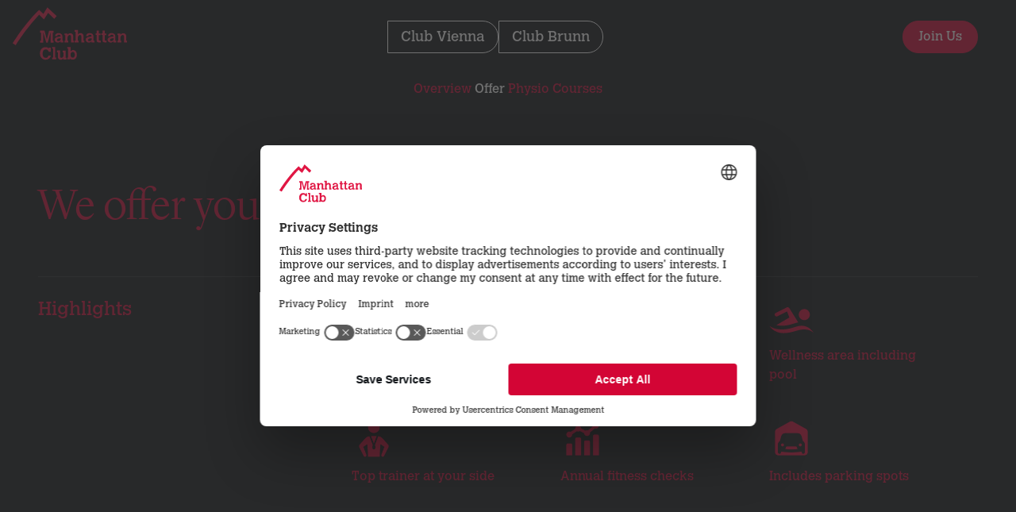

--- FILE ---
content_type: text/html; charset=UTF-8
request_url: https://www.manhattan.at/en/club-vienna/offer-vienna/
body_size: 23329
content:
<!DOCTYPE html>

<html lang="en-US">

<head>

	<meta charset="UTF-8" />

	<meta name="apple-itunes-app" content="app-id=1560126092">


	<title>

		Offers Club Vienna &#8212; Manhattan Fitness
	</title>

	
	<link rel="preconnect" href="//app.usercentrics.eu">
	<link rel="preconnect" href="//api.usercentrics.eu">
	<link rel="preconnect" href="//privacy-proxy.usercentrics.eu">
	<link rel="preload" href="//web.cmp.usercentrics.eu/ui/loader.js" as="script">
	<link rel="preload" href="//privacy-proxy.usercentrics.eu/latest/uc-block.bundle.js" as="script">
	<script id="usercentrics-cmp" src="https://web.cmp.usercentrics.eu/ui/loader.js" data-settings-id="L0ejAViq1" async></script>
	<script type="application/javascript" src="https://privacy-proxy.usercentrics.eu/latest/uc-block.bundle.js"></script>



	<script>
		window.addEventListener('UC_UI_INITIALIZED', function(event) {
			UC_UI.updateLanguage('en')
		});
	</script>


	<!-- Google Tag Manager -->
	<script>
		(function(w, d, s, l, i) {
			w[l] = w[l] || [];
			w[l].push({
				'gtm.start': new Date().getTime(),
				event: 'gtm.js'
			});
			var f = d.getElementsByTagName(s)[0],
				j = d.createElement(s),
				dl = l != 'dataLayer' ? '&l=' + l : '';
			j.async = true;
			j.src =
				'https://www.googletagmanager.com/gtm.js?id=' + i + dl;
			f.parentNode.insertBefore(j, f);
		})(window, document, 'script', 'dataLayer', 'GTM-WBNVLXL');
	</script>
	<!-- End Google Tag Manager -->
	<link rel="profile" href="https://gmpg.org/xfn/11" />
	<link rel="stylesheet" type="text/css" media="all" href="https://www.manhattan.at/wp-content/themes/functn/style.css" />
	<link rel="pingback" href="https://www.manhattan.at/xmlrpc.php" />
	<meta name="viewport" content="width=device-width, initial-scale=1">
	<meta name="apple-mobile-web-app-capable" content="yes">
	<meta name="google" content="nositelinkssearchbox" />
	<link rel="apple-touch-icon" sizes="180x180" href="https://ik.imagekit.io/a42tc4nvyiyo/wp-content/themes/functn/assets/images/favicon/apple-touch-icon.png">
	<link rel="icon" type="image/png" sizes="32x32" href="https://ik.imagekit.io/a42tc4nvyiyo/wp-content/themes/functn/assets/images/favicon/favicon-32x32.png">
	<link rel="icon" type="image/png" sizes="16x16" href="https://ik.imagekit.io/a42tc4nvyiyo/wp-content/themes/functn/assets/images/favicon/favicon-16x16.png">
	<link rel="manifest" href="https://www.manhattan.at/wp-content/themes/functn/assets/images/favicon/site.webmanifest">
	<link rel="mask-icon" href="https://www.manhattan.at/wp-content/themes/functn/assets/images/favicon/safari-pinned-tab.svg" color="#d1153b">
	<meta name="msapplication-TileColor" content="#ffffff">
	<meta name="theme-color" content="#ffffff">
	<meta name='robots' content='index, follow, max-image-preview:large, max-snippet:-1, max-video-preview:-1' />

	<!-- This site is optimized with the Yoast SEO plugin v26.7 - https://yoast.com/wordpress/plugins/seo/ -->
	<meta name="description" content="At the Manhattan Club Vienna you can train on over 10,000m² of training space with more than 100 machines. ✓ Wellness &amp; Pool ✓ 100 group courses" />
	<link rel="canonical" href="https://www.manhattan.at/en/club-vienna/offer-vienna/" />
	<meta property="og:locale" content="en_US" />
	<meta property="og:type" content="article" />
	<meta property="og:title" content="Offers Club Vienna &#8212; Manhattan Fitness" />
	<meta property="og:description" content="At the Manhattan Club Vienna you can train on over 10,000m² of training space with more than 100 machines. ✓ Wellness &amp; Pool ✓ 100 group courses" />
	<meta property="og:url" content="https://www.manhattan.at/en/club-vienna/offer-vienna/" />
	<meta property="og:site_name" content="Manhattan Fitness" />
	<meta property="article:modified_time" content="2022-06-15T11:27:13+00:00" />
	<meta name="twitter:card" content="summary_large_image" />
	<script type="application/ld+json" class="yoast-schema-graph">{"@context":"https://schema.org","@graph":[{"@type":"WebPage","@id":"https://www.manhattan.at/en/club-vienna/offer-vienna/","url":"https://www.manhattan.at/en/club-vienna/offer-vienna/","name":"Offers Club Vienna &#8212; Manhattan Fitness","isPartOf":{"@id":"https://www.manhattan.at/en/#website"},"datePublished":"2021-10-13T05:15:40+00:00","dateModified":"2022-06-15T11:27:13+00:00","description":"At the Manhattan Club Vienna you can train on over 10,000m² of training space with more than 100 machines. ✓ Wellness & Pool ✓ 100 group courses","breadcrumb":{"@id":"https://www.manhattan.at/en/club-vienna/offer-vienna/#breadcrumb"},"inLanguage":"en-US","potentialAction":[{"@type":"ReadAction","target":["https://www.manhattan.at/en/club-vienna/offer-vienna/"]}]},{"@type":"BreadcrumbList","@id":"https://www.manhattan.at/en/club-vienna/offer-vienna/#breadcrumb","itemListElement":[{"@type":"ListItem","position":1,"name":"Start","item":"https://www.manhattan.at/en/"},{"@type":"ListItem","position":2,"name":"Club Vienna","item":"https://www.manhattan.at/en/club-vienna/"},{"@type":"ListItem","position":3,"name":"Vienna offerings"}]},{"@type":"WebSite","@id":"https://www.manhattan.at/en/#website","url":"https://www.manhattan.at/en/","name":"Manhattan Fitness","description":"Fitness on over 8.000m²","inLanguage":"en-US"}]}</script>
	<!-- / Yoast SEO plugin. -->


<link rel="alternate" title="oEmbed (JSON)" type="application/json+oembed" href="https://www.manhattan.at/en/wp-json/oembed/1.0/embed?url=https%3A%2F%2Fwww.manhattan.at%2Fen%2Fclub-vienna%2Foffer-vienna%2F" />
<link rel="alternate" title="oEmbed (XML)" type="text/xml+oembed" href="https://www.manhattan.at/en/wp-json/oembed/1.0/embed?url=https%3A%2F%2Fwww.manhattan.at%2Fen%2Fclub-vienna%2Foffer-vienna%2F&#038;format=xml" />
<style id='wp-img-auto-sizes-contain-inline-css' type='text/css'>
img:is([sizes=auto i],[sizes^="auto," i]){contain-intrinsic-size:3000px 1500px}
/*# sourceURL=wp-img-auto-sizes-contain-inline-css */
</style>
<style id='classic-theme-styles-inline-css' type='text/css'>
/*! This file is auto-generated */
.wp-block-button__link{color:#fff;background-color:#32373c;border-radius:9999px;box-shadow:none;text-decoration:none;padding:calc(.667em + 2px) calc(1.333em + 2px);font-size:1.125em}.wp-block-file__button{background:#32373c;color:#fff;text-decoration:none}
/*# sourceURL=/wp-includes/css/classic-themes.min.css */
</style>
<link rel='stylesheet' id='magnific-style-css' href='https://www.manhattan.at/wp-content/themes/functn/assets/css/vendor/magnific-popup.min.css?ver=6.9' type='text/css' media='all' />
<link rel='stylesheet' id='swiper-style-css' href='https://www.manhattan.at/wp-content/themes/functn/assets/css/vendor/swiper-bundle.min.css?ver=6.9' type='text/css' media='all' />
<link rel='stylesheet' id='app-style-css' href='https://www.manhattan.at/wp-content/themes/functn/assets/css/app.css?ver=6.9' type='text/css' media='all' />
<script type="text/javascript" id="wpml-cookie-js-extra">
/* <![CDATA[ */
var wpml_cookies = {"wp-wpml_current_language":{"value":"en","expires":1,"path":"/"}};
var wpml_cookies = {"wp-wpml_current_language":{"value":"en","expires":1,"path":"/"}};
//# sourceURL=wpml-cookie-js-extra
/* ]]> */
</script>
<script type="text/javascript" src="https://www.manhattan.at/wp-content/plugins/sitepress-multilingual-cms/res/js/cookies/language-cookie.js?ver=486900" id="wpml-cookie-js" defer="defer" data-wp-strategy="defer"></script>
<script type="text/javascript" src="https://www.manhattan.at/wp-content/themes/functn/assets/js/vendor/lozad.min.js?ver=6.9" id="lozad-js"></script>
<script type="text/javascript" src="https://www.manhattan.at/wp-includes/js/jquery/jquery.min.js?ver=3.7.1" id="jquery-core-js"></script>
<script type="text/javascript" src="https://www.manhattan.at/wp-includes/js/jquery/jquery-migrate.min.js?ver=3.4.1" id="jquery-migrate-js"></script>
<link rel="https://api.w.org/" href="https://www.manhattan.at/en/wp-json/" /><link rel="alternate" title="JSON" type="application/json" href="https://www.manhattan.at/en/wp-json/wp/v2/pages/1409" /><link rel="EditURI" type="application/rsd+xml" title="RSD" href="https://www.manhattan.at/xmlrpc.php?rsd" />
<meta name="generator" content="WordPress 6.9" />
<link rel='shortlink' href='https://www.manhattan.at/en/?p=1409' />
<meta name="generator" content="WPML ver:4.8.6 stt:1,3;" />
	<meta name='referrer' content='strict-origin-when-cross-origin' />
	<link rel="icon" href="https://ik.imagekit.io/a42tc4nvyiyo/wp-content/uploads/2022/02/cropped-manhattan-favicon-32x32.png" sizes="32x32" />
<link rel="icon" href="https://ik.imagekit.io/a42tc4nvyiyo/wp-content/uploads/2022/02/cropped-manhattan-favicon-192x192.png" sizes="192x192" />
<link rel="apple-touch-icon" href="https://ik.imagekit.io/a42tc4nvyiyo/wp-content/uploads/2022/02/cropped-manhattan-favicon-180x180.png" />
<meta name="msapplication-TileImage" content="https://ik.imagekit.io/a42tc4nvyiyo/wp-content/uploads/2022/02/cropped-manhattan-favicon-270x270.png" />
<style id='global-styles-inline-css' type='text/css'>
:root{--wp--preset--aspect-ratio--square: 1;--wp--preset--aspect-ratio--4-3: 4/3;--wp--preset--aspect-ratio--3-4: 3/4;--wp--preset--aspect-ratio--3-2: 3/2;--wp--preset--aspect-ratio--2-3: 2/3;--wp--preset--aspect-ratio--16-9: 16/9;--wp--preset--aspect-ratio--9-16: 9/16;--wp--preset--color--black: #000000;--wp--preset--color--cyan-bluish-gray: #abb8c3;--wp--preset--color--white: #ffffff;--wp--preset--color--pale-pink: #f78da7;--wp--preset--color--vivid-red: #cf2e2e;--wp--preset--color--luminous-vivid-orange: #ff6900;--wp--preset--color--luminous-vivid-amber: #fcb900;--wp--preset--color--light-green-cyan: #7bdcb5;--wp--preset--color--vivid-green-cyan: #00d084;--wp--preset--color--pale-cyan-blue: #8ed1fc;--wp--preset--color--vivid-cyan-blue: #0693e3;--wp--preset--color--vivid-purple: #9b51e0;--wp--preset--gradient--vivid-cyan-blue-to-vivid-purple: linear-gradient(135deg,rgb(6,147,227) 0%,rgb(155,81,224) 100%);--wp--preset--gradient--light-green-cyan-to-vivid-green-cyan: linear-gradient(135deg,rgb(122,220,180) 0%,rgb(0,208,130) 100%);--wp--preset--gradient--luminous-vivid-amber-to-luminous-vivid-orange: linear-gradient(135deg,rgb(252,185,0) 0%,rgb(255,105,0) 100%);--wp--preset--gradient--luminous-vivid-orange-to-vivid-red: linear-gradient(135deg,rgb(255,105,0) 0%,rgb(207,46,46) 100%);--wp--preset--gradient--very-light-gray-to-cyan-bluish-gray: linear-gradient(135deg,rgb(238,238,238) 0%,rgb(169,184,195) 100%);--wp--preset--gradient--cool-to-warm-spectrum: linear-gradient(135deg,rgb(74,234,220) 0%,rgb(151,120,209) 20%,rgb(207,42,186) 40%,rgb(238,44,130) 60%,rgb(251,105,98) 80%,rgb(254,248,76) 100%);--wp--preset--gradient--blush-light-purple: linear-gradient(135deg,rgb(255,206,236) 0%,rgb(152,150,240) 100%);--wp--preset--gradient--blush-bordeaux: linear-gradient(135deg,rgb(254,205,165) 0%,rgb(254,45,45) 50%,rgb(107,0,62) 100%);--wp--preset--gradient--luminous-dusk: linear-gradient(135deg,rgb(255,203,112) 0%,rgb(199,81,192) 50%,rgb(65,88,208) 100%);--wp--preset--gradient--pale-ocean: linear-gradient(135deg,rgb(255,245,203) 0%,rgb(182,227,212) 50%,rgb(51,167,181) 100%);--wp--preset--gradient--electric-grass: linear-gradient(135deg,rgb(202,248,128) 0%,rgb(113,206,126) 100%);--wp--preset--gradient--midnight: linear-gradient(135deg,rgb(2,3,129) 0%,rgb(40,116,252) 100%);--wp--preset--font-size--small: 13px;--wp--preset--font-size--medium: 20px;--wp--preset--font-size--large: 36px;--wp--preset--font-size--x-large: 42px;--wp--preset--spacing--20: 0.44rem;--wp--preset--spacing--30: 0.67rem;--wp--preset--spacing--40: 1rem;--wp--preset--spacing--50: 1.5rem;--wp--preset--spacing--60: 2.25rem;--wp--preset--spacing--70: 3.38rem;--wp--preset--spacing--80: 5.06rem;--wp--preset--shadow--natural: 6px 6px 9px rgba(0, 0, 0, 0.2);--wp--preset--shadow--deep: 12px 12px 50px rgba(0, 0, 0, 0.4);--wp--preset--shadow--sharp: 6px 6px 0px rgba(0, 0, 0, 0.2);--wp--preset--shadow--outlined: 6px 6px 0px -3px rgb(255, 255, 255), 6px 6px rgb(0, 0, 0);--wp--preset--shadow--crisp: 6px 6px 0px rgb(0, 0, 0);}:where(.is-layout-flex){gap: 0.5em;}:where(.is-layout-grid){gap: 0.5em;}body .is-layout-flex{display: flex;}.is-layout-flex{flex-wrap: wrap;align-items: center;}.is-layout-flex > :is(*, div){margin: 0;}body .is-layout-grid{display: grid;}.is-layout-grid > :is(*, div){margin: 0;}:where(.wp-block-columns.is-layout-flex){gap: 2em;}:where(.wp-block-columns.is-layout-grid){gap: 2em;}:where(.wp-block-post-template.is-layout-flex){gap: 1.25em;}:where(.wp-block-post-template.is-layout-grid){gap: 1.25em;}.has-black-color{color: var(--wp--preset--color--black) !important;}.has-cyan-bluish-gray-color{color: var(--wp--preset--color--cyan-bluish-gray) !important;}.has-white-color{color: var(--wp--preset--color--white) !important;}.has-pale-pink-color{color: var(--wp--preset--color--pale-pink) !important;}.has-vivid-red-color{color: var(--wp--preset--color--vivid-red) !important;}.has-luminous-vivid-orange-color{color: var(--wp--preset--color--luminous-vivid-orange) !important;}.has-luminous-vivid-amber-color{color: var(--wp--preset--color--luminous-vivid-amber) !important;}.has-light-green-cyan-color{color: var(--wp--preset--color--light-green-cyan) !important;}.has-vivid-green-cyan-color{color: var(--wp--preset--color--vivid-green-cyan) !important;}.has-pale-cyan-blue-color{color: var(--wp--preset--color--pale-cyan-blue) !important;}.has-vivid-cyan-blue-color{color: var(--wp--preset--color--vivid-cyan-blue) !important;}.has-vivid-purple-color{color: var(--wp--preset--color--vivid-purple) !important;}.has-black-background-color{background-color: var(--wp--preset--color--black) !important;}.has-cyan-bluish-gray-background-color{background-color: var(--wp--preset--color--cyan-bluish-gray) !important;}.has-white-background-color{background-color: var(--wp--preset--color--white) !important;}.has-pale-pink-background-color{background-color: var(--wp--preset--color--pale-pink) !important;}.has-vivid-red-background-color{background-color: var(--wp--preset--color--vivid-red) !important;}.has-luminous-vivid-orange-background-color{background-color: var(--wp--preset--color--luminous-vivid-orange) !important;}.has-luminous-vivid-amber-background-color{background-color: var(--wp--preset--color--luminous-vivid-amber) !important;}.has-light-green-cyan-background-color{background-color: var(--wp--preset--color--light-green-cyan) !important;}.has-vivid-green-cyan-background-color{background-color: var(--wp--preset--color--vivid-green-cyan) !important;}.has-pale-cyan-blue-background-color{background-color: var(--wp--preset--color--pale-cyan-blue) !important;}.has-vivid-cyan-blue-background-color{background-color: var(--wp--preset--color--vivid-cyan-blue) !important;}.has-vivid-purple-background-color{background-color: var(--wp--preset--color--vivid-purple) !important;}.has-black-border-color{border-color: var(--wp--preset--color--black) !important;}.has-cyan-bluish-gray-border-color{border-color: var(--wp--preset--color--cyan-bluish-gray) !important;}.has-white-border-color{border-color: var(--wp--preset--color--white) !important;}.has-pale-pink-border-color{border-color: var(--wp--preset--color--pale-pink) !important;}.has-vivid-red-border-color{border-color: var(--wp--preset--color--vivid-red) !important;}.has-luminous-vivid-orange-border-color{border-color: var(--wp--preset--color--luminous-vivid-orange) !important;}.has-luminous-vivid-amber-border-color{border-color: var(--wp--preset--color--luminous-vivid-amber) !important;}.has-light-green-cyan-border-color{border-color: var(--wp--preset--color--light-green-cyan) !important;}.has-vivid-green-cyan-border-color{border-color: var(--wp--preset--color--vivid-green-cyan) !important;}.has-pale-cyan-blue-border-color{border-color: var(--wp--preset--color--pale-cyan-blue) !important;}.has-vivid-cyan-blue-border-color{border-color: var(--wp--preset--color--vivid-cyan-blue) !important;}.has-vivid-purple-border-color{border-color: var(--wp--preset--color--vivid-purple) !important;}.has-vivid-cyan-blue-to-vivid-purple-gradient-background{background: var(--wp--preset--gradient--vivid-cyan-blue-to-vivid-purple) !important;}.has-light-green-cyan-to-vivid-green-cyan-gradient-background{background: var(--wp--preset--gradient--light-green-cyan-to-vivid-green-cyan) !important;}.has-luminous-vivid-amber-to-luminous-vivid-orange-gradient-background{background: var(--wp--preset--gradient--luminous-vivid-amber-to-luminous-vivid-orange) !important;}.has-luminous-vivid-orange-to-vivid-red-gradient-background{background: var(--wp--preset--gradient--luminous-vivid-orange-to-vivid-red) !important;}.has-very-light-gray-to-cyan-bluish-gray-gradient-background{background: var(--wp--preset--gradient--very-light-gray-to-cyan-bluish-gray) !important;}.has-cool-to-warm-spectrum-gradient-background{background: var(--wp--preset--gradient--cool-to-warm-spectrum) !important;}.has-blush-light-purple-gradient-background{background: var(--wp--preset--gradient--blush-light-purple) !important;}.has-blush-bordeaux-gradient-background{background: var(--wp--preset--gradient--blush-bordeaux) !important;}.has-luminous-dusk-gradient-background{background: var(--wp--preset--gradient--luminous-dusk) !important;}.has-pale-ocean-gradient-background{background: var(--wp--preset--gradient--pale-ocean) !important;}.has-electric-grass-gradient-background{background: var(--wp--preset--gradient--electric-grass) !important;}.has-midnight-gradient-background{background: var(--wp--preset--gradient--midnight) !important;}.has-small-font-size{font-size: var(--wp--preset--font-size--small) !important;}.has-medium-font-size{font-size: var(--wp--preset--font-size--medium) !important;}.has-large-font-size{font-size: var(--wp--preset--font-size--large) !important;}.has-x-large-font-size{font-size: var(--wp--preset--font-size--x-large) !important;}
/*# sourceURL=global-styles-inline-css */
</style>
</head>

<body class="wp-singular page-template-default page page-id-1409 page-child parent-pageid-1376 wp-theme-functn">

	<!-- Google Tag Manager (noscript) -->
	<noscript><iframe src="https://www.googletagmanager.com/ns.html?id=GTM-WBNVLXL" height="0" width="0" style="display:none;visibility:hidden"></iframe></noscript>
	<!-- End Google Tag Manager (noscript) -->

	
	<header>

		


	


<div id="hero" class="hero hero-text" style="background-image: url();">
	<div id="main-navigation-bar">

		

<div class="skip-links sr-only">
	
	<span id="skip-links-label">Landmarks Navigation</span>
	
	<ul aria-labelledby="skip-links-label">
	
		<li>
	
			<a href="#main-content" accesskey="0">Jump to main content 
	
				<span lang="en">Accesskey</span>: 0
	
			</a>
	
		</li>
	
		<li>
	
			<a href="#main-navigation" accesskey="1">Jump to main navigation, 
	
				<span lang="en">Accesskey</span>: 1
	
			</a>
	
		</li>	
	
	</ul>

</div>
		

<nav id="navigation-main" role="navigation" aria-label="Main Navigation">

	<div id="main-menu-wrapper" class="container">

		
				<a href="https://www.manhattan.at/en/" id="main-menu-logo" >
					<?xml version="1.0" encoding="UTF-8"?>
<svg id="Layer_1" data-name="Layer 1" xmlns="http://www.w3.org/2000/svg" version="1.1" viewBox="0 0 60 27.7">
  <defs>
    <style>
      .cls-1 {
        fill: #e01643;
        stroke-width: 0px;
      }
    </style>
  </defs>
  <path class="cls-1" d="M1.6,19.9l-1.6-1c0,0,5.4-9.1,13.2-16.9l.7-.7,2.2,2.1L18.2,0l4.9,4.6-1.3,1.4-3.2-3.1-2.2,3.4-2.5-2.4C6.7,11.5,1.7,19.8,1.6,19.9"/>
  <g>
    <path class="cls-1" d="M14.3,12.2h2.4l.6,2.3.6,2.3.6-2.3.6-2.2h2.4v1h-.5v4.2h.5v1h-1.6v-5.2s0-.3,0-.3l-1.5,5.5h-.8l-1.6-5.6v1.9c0,0,0,3.7,0,3.7h-1.6v-1h.5v-4.2h-.5v-1Z"/>
    <path class="cls-1" d="M26.2,17.5h.4v.9h-1.5v-.6c-.5.5-.8.7-1.4.7-.9,0-1.7-.6-1.7-1.5,0-1.4,1.6-1.5,3.1-1.7,0-.7-.2-.9-.9-.9s-.8.3-.8.7h-1.2c0-1,.8-1.6,1.9-1.6s2,.6,2,1.7v2.3ZM25.1,16.2c-1.1.1-1.8.2-1.8.9s.3.6.8.6,1.1-.5,1.1-1v-.5Z"/>
    <path class="cls-1" d="M31.8,17.5h.4v.9h-1.6v-3.2c0-.4-.3-.7-.7-.7s-1.1.6-1.1,1.2v1.8h.4v.9h-2v-.9h.4v-2.9h-.4v-.9h1.6v.6c.2-.3.7-.7,1.5-.7s1.5.6,1.5,1.4v2.5Z"/>
    <path class="cls-1" d="M32.7,11.9h1.6v2.3c.3-.3.7-.7,1.4-.7s1.5.6,1.5,1.5v2.5h.4v.9h-1.6v-3.2c0-.4-.3-.7-.7-.7s-1.1.6-1.1,1.3v1.7h.4v.9h-2.1v-.9h.5v-4.7h-.5v-.9Z"/>
    <path class="cls-1" d="M42.5,17.5h.4v.9h-1.5v-.6c-.5.5-.8.7-1.4.7-.9,0-1.7-.6-1.7-1.5,0-1.4,1.6-1.5,3.1-1.7,0-.7-.2-.9-.9-.9s-.8.3-.8.7h-1.2c0-1,.8-1.6,1.9-1.6s2,.6,2,1.7v2.3ZM41.4,16.2c-1.1.1-1.8.2-1.8.9s.3.6.8.6,1.1-.5,1.1-1v-.5Z"/>
    <path class="cls-1" d="M44,12.2h1.2v1.5h.9v.9h-.9v2.4c0,.3.2.5.6.5h.4v.9c-.3,0-.5,0-.7,0-.5,0-1.4,0-1.4-.9v-3h-.6v-.9h.6v-1.5Z"/>
    <path class="cls-1" d="M47.1,12.2h1.2v1.5h.9v.9h-.9v2.4c0,.3.2.5.6.5h.4v.9c-.3,0-.5,0-.7,0-.5,0-1.4,0-1.4-.9v-3h-.6v-.9h.6v-1.5Z"/>
    <path class="cls-1" d="M54,17.5h.4v.9h-1.5v-.6c-.5.5-.8.7-1.4.7-.9,0-1.7-.6-1.7-1.5,0-1.4,1.6-1.5,3.1-1.7,0-.7-.2-.9-.9-.9s-.8.3-.8.7h-1.2c0-1,.8-1.6,1.9-1.6s2,.6,2,1.7v2.3ZM52.9,16.2c-1.1.1-1.8.2-1.8.9s.3.6.8.6,1.1-.5,1.1-1v-.5Z"/>
    <path class="cls-1" d="M59.6,17.5h.4v.9h-1.6v-3.2c0-.4-.3-.7-.7-.7s-1.1.6-1.1,1.2v1.8h.4v.9h-2v-.9h.4v-2.9h-.4v-.9h1.6v.6c.2-.3.7-.7,1.5-.7s1.5.6,1.5,1.4v2.5Z"/>
  </g>
  <g>
    <path class="cls-1" d="M20.1,25.2c-.4,1.5-1.3,2.3-2.9,2.3s-2.9-1.3-2.9-3.3,1.2-3.3,2.8-3.3,1.5.5,1.8.9v-.7h1.1v2.2h-1.1c-.1-.4-.2-.5-.4-.7-.3-.4-.7-.5-1.2-.5-1,0-1.6.8-1.6,2.2s.6,2.2,1.6,2.2.8-.2,1.1-.5c.1-.2.3-.3.4-.7h1.3Z"/>
    <path class="cls-1" d="M20.7,20.8h1.6v5.6h.5v.9h-2.1v-.9h.5v-4.7h-.5v-.9Z"/>
    <path class="cls-1" d="M23.3,22.6h1.6v3.1c0,.5.2.8.7.8s1.1-.6,1.1-1.2v-1.7h-.5v-.9h1.6v3.8h.4v.9h-1.6v-.6c-.4.4-.8.7-1.5.7s-1.4-.6-1.4-1.5v-2.4h-.5v-.9Z"/>
    <path class="cls-1" d="M28.8,20.8h1.6v2.3c.5-.5.8-.7,1.3-.7,1.2,0,2,1,2,2.5s-.8,2.5-2,2.5-.9-.1-1.5-.6v.5h-1.6v-.9h.5v-4.7h-.5v-.9ZM30.4,24.9c0,1,.4,1.5,1.1,1.5s1.1-.6,1.1-1.5-.4-1.5-1.1-1.5-1.1.6-1.1,1.5Z"/>
  </g>
</svg>
					<span class="logo-inner">
						<span class="sr-only">Home - Manhattan Fitness</span>
					</span>
				</a>
				<a href="https://www.manhattan.at/en/" id="main-menu-logo-mobile" >
					<?xml version="1.0" encoding="UTF-8"?>
<svg id="Layer_1" data-name="Layer 1" xmlns="http://www.w3.org/2000/svg" version="1.1" viewBox="0 0 23 18">
    <defs>
        <style>
            .cls-1 {
            fill: #e01643;
            stroke-width: 0px;
            }
        </style>
    </defs>
    <path class="cls-1" d="M1.6,19.9l-1.6-1c0,0,5.4-9.1,13.2-16.9l.7-.7,2.2,2.1L18.2,0l4.9,4.6-1.3,1.4-3.2-3.1-2.2,3.4-2.5-2.4C6.7,11.5,1.7,19.8,1.6,19.9"/>
</svg>
					<span class="logo-inner">
						<span class="sr-only">Home - Manhattan Fitness</span>
					</span>
				</a><div class="main-menu"><ul id="menu-main" class="menu"><li id="menu-item-379" class="menu-item menu-item-type-post_type menu-item-object-page current-page-ancestor menu-item-379"><a href="https://www.manhattan.at/en/club-vienna/">Club Vienna</a></li>
<li id="menu-item-378" class="menu-item menu-item-type-post_type menu-item-object-page menu-item-378"><a href="https://www.manhattan.at/en/club-brunn/">Club Brunn</a></li>
</ul></div>

		<div id="main-menu-cta">

			<div class="cta-menu"><ul id="menu-cta-menu-en" class="menu"><li id="menu-item-2621" class="menu-item menu-item-type-post_type menu-item-object-page menu-item-2621"><a href="https://www.manhattan.at/en/membership/">Join Us</a></li>
</ul></div>
		</div>

	</div>

</nav>


<!-- <nav id="navigation-main-mobile" role="navigation" aria-label="Mobile Navigation>

	
</nav> -->

		

	<nav id="main-navigation-sub" role="navigation" aria-label="Club Subnavigation">
											
		<div class="sub-menu"><ul id="menu-sub-navigation-club-vienna-en" class="menu"><li id="menu-item-1456" class="menu-item menu-item-type-post_type menu-item-object-page current-page-ancestor current-page-parent menu-item-1456"><a href="https://www.manhattan.at/en/club-vienna/">Overview</a></li>
<li id="menu-item-1453" class="menu-item menu-item-type-post_type menu-item-object-page current-menu-item page_item page-item-1409 current_page_item menu-item-1453"><a href="https://www.manhattan.at/en/club-vienna/offer-vienna/" aria-current="page">Offer</a></li>
<li id="menu-item-1454" class="menu-item menu-item-type-post_type menu-item-object-page menu-item-1454"><a href="https://www.manhattan.at/en/club-vienna/physio-vienna/">Physio</a></li>
<li id="menu-item-1455" class="menu-item menu-item-type-post_type menu-item-object-page menu-item-1455"><a href="https://www.manhattan.at/en/club-vienna/courses-vienna/">Courses</a></li>
</ul></div>	
	</nav>
	

	</div>

	
		
			
			
		
		
		<div id="hero-content-outer" class="container">

			<div id="hero-content-inner">

				
				
				
				
				
					<h1>

						<span>We offer you</span>

					</h1>

					
					
				
				
			</div>

		</div>

	
	
	

	<nav id="main-navigation-mobile-sub" role="navigation" aria-label="Club Subnavigation">
											
		<div class="sub-menu"><ul id="menu-sub-navigation-club-vienna-en-1" class="menu"><li id="nav-menu-item-1456" class="main-menu-item  menu-item-even menu-item-depth-0 menu-item menu-item-type-post_type menu-item-object-page current-page-ancestor current-page-parent"><a href="https://www.manhattan.at/en/club-vienna/" class="menu-link main-menu-link"><span><?xml version="1.0" encoding="UTF-8"?>
<svg width="32" height="32" viewBox="0 0 32 32" fill="none" xmlns="http://www.w3.org/2000/svg">
<path d="M25.4154 28H19.8769C19.0271 28 18.3384 27.3114 18.3384 26.4615V20.9231C18.3384 20.2431 17.7877 19.6923 17.1077 19.6923H14.6461C13.9661 19.6923 13.4154 20.2431 13.4154 20.9231V26.4615C13.4154 27.3114 12.7268 28 11.8769 28H6.33845C5.4886 28 4.79999 27.3114 4.79999 26.4615V14.7157C4.79999 13.3009 5.4486 11.9643 6.55937 11.0892L15.3052 4.19754C15.6406 3.93415 16.1132 3.93415 16.448 4.19754L25.1951 11.0892C26.3058 11.9643 26.9538 13.3003 26.9538 14.7145V26.4615C26.9538 27.3114 26.2652 28 25.4154 28Z" fill="white"/>
</svg>
</span><span>Overview</span></a></li>
<li id="nav-menu-item-1453" class="main-menu-item  menu-item-even menu-item-depth-0 menu-item menu-item-type-post_type menu-item-object-page current-menu-item page_item page-item-1409 current_page_item"><a href="https://www.manhattan.at/en/club-vienna/offer-vienna/" class="menu-link main-menu-link"><span><?xml version="1.0" encoding="UTF-8"?>
<svg width="32" height="32" viewBox="0 0 32 32" fill="none" xmlns="http://www.w3.org/2000/svg">
<path d="M22.9 4H9.10002C7.61142 4 6.40002 5.2114 6.40002 6.7V25.3C6.40002 26.7886 7.61142 28 9.10002 28H22.9C24.3886 28 25.6 26.7886 25.6 25.3V6.7C25.6 5.2114 24.3886 4 22.9 4ZM16.9 22.6H11.5C11.0032 22.6 10.6 22.1968 10.6 21.7C10.6 21.2032 11.0032 20.8 11.5 20.8H16.9C17.3968 20.8 17.8 21.2032 17.8 21.7C17.8 22.1968 17.3968 22.6 16.9 22.6ZM10.6 18.1C10.6 17.6032 11.0032 17.2 11.5 17.2H15.1C15.5968 17.2 16 17.6032 16 18.1C16 18.5968 15.5968 19 15.1 19H11.5C11.0032 19 10.6 18.5968 10.6 18.1ZM16.9 15.4H11.5C11.0032 15.4 10.6 14.9968 10.6 14.5C10.6 14.0032 11.0032 13.6 11.5 13.6H16.9C17.3968 13.6 17.8 14.0032 17.8 14.5C17.8 14.9968 17.3968 15.4 16.9 15.4ZM20.5 22.6C20.0032 22.6 19.6 22.1968 19.6 21.7C19.6 21.2032 20.0032 20.8 20.5 20.8C20.9968 20.8 21.4 21.2032 21.4 21.7C21.4 22.1968 20.9968 22.6 20.5 22.6ZM20.5 19C20.0032 19 19.6 18.5968 19.6 18.1C19.6 17.6032 20.0032 17.2 20.5 17.2C20.9968 17.2 21.4 17.6032 21.4 18.1C21.4 18.5968 20.9968 19 20.5 19ZM20.5 15.4C20.0032 15.4 19.6 14.9968 19.6 14.5C19.6 14.0032 20.0032 13.6 20.5 13.6C20.9968 13.6 21.4 14.0032 21.4 14.5C21.4 14.9968 20.9968 15.4 20.5 15.4ZM20.5 10H11.5C11.0032 10 10.6 9.5968 10.6 9.1C10.6 8.6032 11.0032 8.2 11.5 8.2H20.5C20.9968 8.2 21.4 8.6032 21.4 9.1C21.4 9.5968 20.9968 10 20.5 10Z" fill="white"/>
</svg>
</span><span>Offer</span></a></li>
<li id="nav-menu-item-1454" class="main-menu-item  menu-item-even menu-item-depth-0 menu-item menu-item-type-post_type menu-item-object-page"><a href="https://www.manhattan.at/en/club-vienna/physio-vienna/" class="menu-link main-menu-link"><span><?xml version="1.0" encoding="UTF-8"?>
<svg width="32" height="32" viewBox="0 0 32 32" fill="none" xmlns="http://www.w3.org/2000/svg">
<path d="M15.6667 2.66602C15.0479 2.66602 14.4544 2.91184 14.0168 3.34943C13.5792 3.78702 13.3334 4.38051 13.3334 4.99935C13.3334 5.61819 13.5792 6.21166 14.0168 6.64926C14.4544 7.08686 15.0479 7.33269 15.6667 7.33269C16.2856 7.33269 16.8791 7.08686 17.3167 6.64926C17.7543 6.21166 18.0001 5.61819 18.0001 4.99935C18.0001 4.38051 17.7543 3.78702 17.3167 3.34943C16.8791 2.91184 16.2856 2.66602 15.6667 2.66602ZM14.6667 8.666C13.1934 8.666 12.0001 9.85932 12.0001 11.3327V17.9994H15.9063L18.5404 14.8392C18.5804 14.7925 18.6201 14.7464 18.6667 14.7064V12.2415L20.5001 13.7077C20.7367 13.8967 21.0305 13.9995 21.3334 13.9994H24.6668C24.8434 14.0018 25.0188 13.9692 25.1828 13.9033C25.3468 13.8374 25.496 13.7396 25.6218 13.6155C25.7476 13.4915 25.8476 13.3437 25.9158 13.1807C25.984 13.0177 26.0191 12.8427 26.0191 12.666C26.0191 12.4893 25.984 12.3143 25.9158 12.1514C25.8476 11.9883 25.7476 11.8405 25.6218 11.7165C25.496 11.5924 25.3468 11.4946 25.1828 11.4287C25.0188 11.3628 24.8434 11.3302 24.6668 11.3327H21.8009L19.5639 9.54229V9.5436C18.8543 8.97509 17.973 8.666 17.0652 8.666H16.6667H15.3334H14.6667ZM20.4662 15.3327C20.2714 15.3326 20.0789 15.3753 19.9023 15.4576C19.7257 15.5399 19.5693 15.6599 19.4441 15.8093L16.7319 19.0488C16.4992 19.2309 16.2095 19.3327 15.9089 19.3327H11.3334C9.86072 19.3327 8.66672 20.5267 8.66672 21.9994C8.66672 23.472 9.86072 24.666 11.3334 24.666H16.0639C17.2612 24.666 18.3664 24.0244 18.9597 22.9837L21.7996 17.9994H26.0001C26.1768 18.0018 26.3522 17.9692 26.5161 17.9033C26.6801 17.8374 26.8294 17.7396 26.9552 17.6155C27.081 17.4915 27.1809 17.3437 27.2491 17.1807C27.3173 17.0177 27.3524 16.8427 27.3524 16.666C27.3524 16.4893 27.3173 16.3143 27.2491 16.1514C27.1809 15.9883 27.081 15.8405 26.9552 15.7165C26.8294 15.5924 26.6801 15.4946 26.5161 15.4287C26.3522 15.3628 26.1768 15.3302 26.0001 15.3327H20.4662ZM5.00008 18.666C4.38124 18.666 3.78775 18.9118 3.35017 19.3494C2.91258 19.787 2.66675 20.3805 2.66675 20.9994C2.66675 21.6182 2.91258 22.2117 3.35017 22.6493C3.78775 23.0869 4.38124 23.3327 5.00008 23.3327C5.61892 23.3327 6.21243 23.0869 6.64998 22.6493C7.08758 22.2117 7.33341 21.6182 7.33341 20.9994C7.33341 20.3805 7.08758 19.787 6.64998 19.3494C6.21243 18.9118 5.61892 18.666 5.00008 18.666ZM21.4337 21.3392L20.1199 23.6465C19.8999 24.0265 19.6336 24.3727 19.3269 24.666H27.3334C28.0668 24.666 28.6668 24.066 28.6668 23.3327C28.6668 22.606 28.0873 22.0192 27.3673 22.0058L27.3998 21.9994L21.4337 21.3392ZM5.00008 24.666C3.71341 24.666 2.66675 25.7127 2.66675 26.9994V28.3327C2.66675 28.8854 3.11408 29.3327 3.66675 29.3327H28.3334C28.8861 29.3327 29.3334 28.8854 29.3334 28.3327C29.3334 27.046 28.2868 25.9994 27.0001 25.9994H9.55215C9.46283 25.9994 9.37981 25.9643 9.31649 25.9017L8.76438 25.3496C8.32306 24.9083 7.73798 24.666 7.11466 24.666H5.00008Z" fill="white"/>
</svg>
</span><span>Physio</span></a></li>
<li id="nav-menu-item-1455" class="main-menu-item  menu-item-even menu-item-depth-0 menu-item menu-item-type-post_type menu-item-object-page"><a href="https://www.manhattan.at/en/club-vienna/courses-vienna/" class="menu-link main-menu-link"><span><?xml version="1.0" encoding="UTF-8"?>
<svg width="32" height="32" viewBox="0 0 32 32" fill="none" xmlns="http://www.w3.org/2000/svg">
<path d="M12.9844 4.65147C12.7194 4.65561 12.4669 4.76476 12.2823 4.95494C12.0977 5.14513 11.9962 5.4008 12 5.66579V14.6371C12 15.8737 11.8009 17.101 11.4102 18.2739L8.71743 26.3494C8.67589 26.474 8.65926 26.6057 8.66857 26.7367C8.67789 26.8678 8.71291 26.9958 8.77166 27.1133C8.8304 27.2308 8.91177 27.3357 9.01103 27.4218C9.11029 27.5079 9.22554 27.5736 9.35023 27.6151C9.47486 27.6567 9.60651 27.6733 9.7376 27.664C9.86869 27.6547 9.99663 27.6196 10.1142 27.5608C10.2317 27.502 10.3365 27.4207 10.4226 27.3214C10.5087 27.2222 10.5743 27.1068 10.6159 26.9822L14.0573 19.3324H21.4987H21.6667V19.3155C21.6759 19.315 21.6848 19.3136 21.694 19.313L25.362 28.5668L25.3633 28.5747C25.3926 28.7047 25.4475 28.8276 25.525 28.9361C25.6024 29.0446 25.7007 29.1365 25.8142 29.2064C25.9277 29.2764 26.054 29.323 26.1857 29.3434C26.3174 29.3638 26.4519 29.3577 26.5813 29.3254C26.7106 29.2931 26.8321 29.2353 26.9388 29.1554C27.0455 29.0754 27.1351 28.975 27.2023 28.8599C27.2697 28.7448 27.3132 28.6175 27.3306 28.4853C27.3479 28.3531 27.3387 28.2188 27.3034 28.0903L24.2799 15.9614C24.2725 15.9223 24.2604 15.8853 24.2513 15.8468L24.2422 15.8116C24.2299 15.7619 24.2138 15.7131 24.194 15.6658C23.8528 14.5636 22.8658 13.7541 21.6667 13.6827V13.6658H21.4987H14.8463L14 5.63324L13.9987 5.64366C13.9977 5.51178 13.9706 5.38142 13.919 5.26006C13.8673 5.1387 13.7922 5.02875 13.6979 4.93653C13.6037 4.84431 13.4921 4.77166 13.3697 4.72273C13.2472 4.67381 13.1162 4.64959 12.9844 4.65147ZM7.66537 13.6658C6.19337 13.6658 5 14.8605 5 16.3312C5 17.8045 6.19337 18.9991 7.66537 18.9991C9.14069 18.9991 10.3333 17.8045 10.3333 16.3312C10.3333 14.8605 9.14069 13.6658 7.66537 13.6658ZM17.4245 20.6658L15.6172 28.0968C15.4865 28.6335 15.8149 29.1731 16.3515 29.3038C16.4309 29.3225 16.5118 29.3324 16.5898 29.3324C16.9845 29.3324 17.3329 29.0904 17.4922 28.7257L17.4961 28.7296L17.5365 28.6228C17.5425 28.6035 17.5553 28.5882 17.5599 28.5682L17.5651 28.546L20.5417 20.6658H17.4245Z" fill="white"/>
</svg>
</span><span>Courses</span></a></li>
</ul></div>	
	</nav>
	

</div>
		
	</header>
<main id="main-content" class="content-page">
	
	
				
							
								
					

<section class="content content-icon-list title-visible" id="content-block-62902">
		
	<div class="inner-wrapper container">
				
		<div class="col col-1">
			
			<h2 class="cb-title">Highlights</h2>							
		</div>
				
		<div class="col col-2 list">
			
						
				<ul>
			
										
						<li>
						
														
								<span class="icon">
							
									<?xml version="1.0" encoding="UTF-8"?>
<svg width="56" height="56" viewBox="0 0 56 56" fill="none" xmlns="http://www.w3.org/2000/svg">
<path d="M27.4142 4.66602C25.1602 4.66602 23.3332 6.4954 23.3332 8.74707C23.3332 11.0034 25.1602 12.8327 27.4142 12.8327C29.6741 12.8327 31.4998 11.0034 31.4998 8.74707C31.4998 6.4954 29.6741 4.66602 27.4142 4.66602ZM24.2059 13.9993C24.0554 13.9993 23.9127 14.0278 23.7661 14.0426C23.6123 14.0483 23.4672 14.0696 23.3218 14.0882C23.2445 14.0981 23.1615 14.1 23.0871 14.1133L23.1828 14.0996L14.3713 15.1797C14.1374 15.2082 13.9117 15.2837 13.7077 15.4015C13.5037 15.5194 13.3256 15.6772 13.1841 15.8656L9.68408 20.5322C9.53875 20.7154 9.43157 20.9257 9.36889 21.151C9.3062 21.3762 9.28928 21.6117 9.31911 21.8436C9.34894 22.0755 9.42493 22.299 9.54259 22.501C9.66024 22.7031 9.81718 22.8795 10.0041 23.0198C10.1911 23.1602 10.4043 23.2617 10.6311 23.3183C10.8579 23.3749 11.0938 23.3855 11.3248 23.3495C11.5558 23.3134 11.7772 23.2315 11.976 23.1084C12.1748 22.9854 12.347 22.8238 12.4823 22.6331L15.5243 18.5771L19.8332 18.666L18.0558 24.0641C17.7897 24.6298 17.6274 25.2552 17.6274 25.9212C17.6274 27.341 18.3141 28.5893 19.3592 29.3916L19.3547 29.3984L26.0015 34.8991L25.7144 43.3278L25.6938 43.4395C25.6531 43.6657 25.6573 43.8977 25.7063 44.1224C25.7552 44.347 25.8479 44.5597 25.9791 44.7485C26.1103 44.9373 26.2774 45.0984 26.4708 45.2226C26.6643 45.3468 26.8803 45.4316 27.1065 45.4723C27.3328 45.513 27.5648 45.5088 27.7894 45.4598C28.0141 45.4108 28.2268 45.318 28.4156 45.1868C28.6043 45.0556 28.7654 44.8885 28.8895 44.695C29.0137 44.5015 29.0985 44.2855 29.1392 44.0592L30.8664 34.457C30.9442 34.0198 30.853 33.5694 30.6112 33.1969L30.618 33.1491L25.9377 26.9785L27.2297 22.0908L29.939 24.3057L29.9481 24.3171C30.0898 24.5012 30.2667 24.6552 30.4686 24.7703C30.6705 24.8853 30.8932 24.9589 31.1239 24.987L36.5356 25.6523C36.7669 25.6875 37.0029 25.6759 37.2297 25.6182C37.4564 25.5606 37.6693 25.4581 37.8558 25.3167C38.0422 25.1754 38.1984 24.9981 38.3152 24.7953C38.4319 24.5926 38.5068 24.3685 38.5355 24.1363C38.5641 23.9041 38.5459 23.6685 38.4819 23.4435C38.418 23.2184 38.3095 23.0085 38.163 22.8261C38.0165 22.6437 37.8349 22.4925 37.629 22.3815C37.423 22.2704 37.1969 22.2018 36.964 22.1797L32.2769 21.6032L28.1707 16.2598L28.2801 16.417C27.9189 15.8218 27.4677 15.3691 26.979 15.0133C26.2213 14.3902 25.2652 13.9993 24.2059 13.9993ZM47.2362 22.166C46.8434 22.1688 46.463 22.3036 46.1561 22.5488L40.3227 27.2155C40.1432 27.3591 39.9937 27.5367 39.8828 27.7381C39.7719 27.9395 39.7017 28.1608 39.6764 28.3893C39.651 28.6179 39.6708 28.8491 39.7348 29.07C39.7988 29.2908 39.9057 29.4969 40.0493 29.6764C40.1929 29.856 40.3705 30.0055 40.5719 30.1164C40.7733 30.2273 40.9946 30.2974 41.2231 30.3228C41.4517 30.3482 41.683 30.3283 41.9038 30.2644C42.1246 30.2004 42.3307 30.0935 42.5102 29.9499L44.994 27.9629L42.9614 44.6266L10.9897 46.4951C9.40308 46.5908 8.1665 47.9048 8.1665 49.4938C8.1665 51.154 9.51187 52.4993 11.172 52.4993H43.8729C46.0592 52.4993 47.8332 50.7254 47.8332 48.5391C47.8332 47.304 47.2578 46.2214 46.3794 45.4971L48.9862 24.1279C49.0163 23.881 48.9934 23.6304 48.919 23.393C48.8447 23.1556 48.7205 22.9368 48.5549 22.7511C48.3893 22.5655 48.186 22.4173 47.9586 22.3164C47.7312 22.2155 47.4849 22.1642 47.2362 22.166V22.166ZM18.1356 31.3057L17.0282 35.1976L12.1336 36.1706H12.1313C11.8975 36.1797 11.6678 36.2357 11.456 36.3352C11.2441 36.4347 11.0544 36.5757 10.898 36.7498C10.7416 36.9239 10.6217 37.1276 10.5454 37.3489C10.4691 37.5701 10.4379 37.8044 10.4538 38.0379C10.4696 38.2714 10.5322 38.4994 10.6377 38.7083C10.7432 38.9172 10.8895 39.1029 11.068 39.2543C11.2465 39.4056 11.4536 39.5197 11.6769 39.5896C11.9003 39.6595 12.1354 39.684 12.3683 39.6615L19.3911 39.1829C19.8018 39.1608 20.1915 38.9947 20.4919 38.7138C20.7923 38.433 20.9842 38.0554 21.034 37.6471L22.3556 34.4229L18.1356 31.3057Z" fill="#D30535"/>
</svg>
																		
								</span>
							
														
							
														
								<span class="text">
							
									10.000m² of training space									
								</span>
							
													
						
						</li>
					
										
						<li>
						
														
								<span class="icon">
							
									<?xml version="1.0" encoding="UTF-8"?>
<svg width="56" height="56" viewBox="0 0 56 56" fill="none" xmlns="http://www.w3.org/2000/svg">
<path d="M22.7227 8.1408C22.2589 8.14805 21.817 8.33906 21.494 8.67188C21.171 9.00471 20.9933 9.45213 21 9.91587V25.6157C21 27.7797 20.6516 29.9275 19.9678 31.98L15.2555 46.1122C15.1828 46.3303 15.1537 46.5607 15.17 46.79C15.1863 47.0194 15.2476 47.2434 15.3504 47.449C15.4532 47.6547 15.5956 47.8382 15.7693 47.9888C15.943 48.1395 16.1447 48.2545 16.3629 48.3272C16.581 48.3999 16.8114 48.429 17.0408 48.4127C17.2702 48.3964 17.4941 48.335 17.6998 48.2322C17.9054 48.1293 18.0888 47.9869 18.2395 47.8132C18.3902 47.6395 18.5051 47.4377 18.5778 47.2196L24.6003 33.8325H37.6227H37.9167V33.8029C37.9328 33.802 37.9484 33.7995 37.9645 33.7984L44.3835 49.9927L44.3857 50.0064C44.437 50.2339 44.5331 50.449 44.6687 50.6389C44.8042 50.8287 44.9763 50.9896 45.1749 51.112C45.3734 51.2344 45.5945 51.3159 45.825 51.3516C46.0555 51.3874 46.2908 51.3767 46.5172 51.3202C46.7435 51.2637 46.9562 51.1625 47.1429 51.0226C47.3296 50.8827 47.4864 50.7069 47.6041 50.5055C47.7219 50.3041 47.7981 50.0813 47.8285 49.85C47.8589 49.6187 47.8427 49.3837 47.7809 49.1587L42.4899 27.9331C42.4768 27.8647 42.4557 27.8 42.4398 27.7326L42.4238 27.6711C42.4023 27.584 42.3741 27.4987 42.3395 27.4159C41.7424 25.487 40.0152 24.0704 37.9167 23.9455V23.9159H37.6227H25.9811L24.5 9.8589L24.4977 9.87713C24.4959 9.64635 24.4485 9.41821 24.3582 9.20583C24.2678 8.99346 24.1364 8.80104 23.9714 8.63966C23.8065 8.47828 23.6112 8.35113 23.3969 8.26551C23.1826 8.1799 22.9534 8.13751 22.7227 8.1408V8.1408ZM13.4144 23.9159C10.8384 23.9159 8.75 26.0066 8.75 28.5803C8.75 31.1586 10.8384 33.2492 13.4144 33.2492C15.9962 33.2492 18.0833 31.1586 18.0833 28.5803C18.0833 26.0066 15.9962 23.9159 13.4144 23.9159ZM30.4928 36.1659L27.3301 49.1701C27.1014 50.1093 27.6761 51.0537 28.6152 51.2824C28.7541 51.3151 28.8957 51.3325 29.0322 51.3325C29.7229 51.3325 30.3325 50.9089 30.6113 50.2707L30.6182 50.2775L30.6888 50.0907C30.6993 50.0568 30.7217 50.03 30.7298 49.995L30.7389 49.9562L35.9479 36.1659H30.4928Z" fill="#D30535"/>
</svg>
																		
								</span>
							
														
							
														
								<span class="text">
							
									Over 100 group courses									
								</span>
							
													
						
						</li>
					
										
						<li>
						
														
								<span class="icon">
							
									<?xml version="1.0" encoding="UTF-8"?>
<svg width="56" height="56" viewBox="0 0 56 56" fill="none" xmlns="http://www.w3.org/2000/svg">
<path d="M22.9687 14.001C22.7409 14.0374 22.5221 14.1104 22.3125 14.2197L8.3125 21.2197C7.14583 21.7848 6.65365 23.1885 7.21875 24.3552C7.78386 25.5218 9.1875 26.014 10.3542 25.4489L22.4583 19.3968L22.8958 20.1989L25.4479 27.0531C25.2109 27.0531 11.9128 34.9736 9.11458 36.6051C10.9831 37.07 13.3164 37.3343 16.1146 37.3343C25.2109 37.3343 31.0078 34.2718 36.6042 33.1051L25.4479 15.1677L25.375 15.2406L25.3021 15.1677C24.8372 14.3382 23.9076 13.8825 22.9687 14.001ZM44.3333 16.3343C40.4687 16.3343 37.3333 19.4697 37.3333 23.3343C37.3333 27.1989 40.4687 30.3343 44.3333 30.3343C48.1979 30.3343 51.3333 27.1989 51.3333 23.3343C51.3333 19.4697 48.1979 16.3343 44.3333 16.3343ZM0.21875 37.3343C0.21875 37.3343 5.34115 46.6676 17.9375 46.6676C29.1393 46.6676 35.9023 42.001 43.6042 42.001C52.9375 42.001 56.2187 46.6676 56.2187 46.6676C56.2187 46.6676 51.3333 37.3343 40.8333 37.3343C33.8333 37.3343 27.763 42.001 16.3333 42.001C4.66667 42.001 0.21875 37.3343 0.21875 37.3343Z" fill="#D30535"/>
<defs>
<clipPath id="clip0">
<rect width="56" height="56" fill="white"/>
</clipPath>
</defs>
</svg>
																		
								</span>
							
														
							
														
								<span class="text">
							
									Wellness area including pool									
								</span>
							
													
						
						</li>
					
										
						<li>
						
														
								<span class="icon">
							
									<?xml version="1.0" encoding="UTF-8"?>
<svg xmlns="http://www.w3.org/2000/svg" xmlns:xlink="http://www.w3.org/1999/xlink" width="56" height="56" viewBox="0 0 56 56" fill="none">
  <rect width="56" height="56" fill="url(#trainer)"></rect>
  <defs>
    <pattern id="trainer" patternContentUnits="objectBoundingBox" width="1" height="1">
      <use xlink:href="#img_trainer" transform="scale(0.01)"></use>
    </pattern>
    <image id="img_trainer" width="100" height="100" xlink:href="[data-uri]"></image>
  </defs>
</svg>
																		
								</span>
							
														
							
														
								<span class="text">
							
									Top trainer at your side									
								</span>
							
													
						
						</li>
					
										
						<li>
						
														
								<span class="icon">
							
									<?xml version="1.0" encoding="UTF-8"?>
<svg xmlns="http://www.w3.org/2000/svg" xmlns:xlink="http://www.w3.org/1999/xlink" width="56" height="56" viewBox="0 0 56 56" fill="none">
  <rect width="56" height="56" fill="url(#analysis)"></rect>
  <defs>
    <pattern id="analysis" patternContentUnits="objectBoundingBox" width="1" height="1">
      <use xlink:href="#img_analysis" transform="scale(0.01)"></use>
    </pattern>
    <image id="img_analysis" width="100" height="100" xlink:href="[data-uri]"></image>
  </defs>
</svg>
																		
								</span>
							
														
							
														
								<span class="text">
							
									Annual fitness checks 									
								</span>
							
													
						
						</li>
					
										
						<li>
						
														
								<span class="icon">
							
									<?xml version="1.0" encoding="UTF-8"?>
<svg xmlns="http://www.w3.org/2000/svg" xmlns:xlink="http://www.w3.org/1999/xlink" width="56" height="56" viewBox="0 0 56 56" fill="none">
  <rect width="56" height="56" fill="url(#parking)"></rect>
  <defs>
    <pattern id="parking" patternContentUnits="objectBoundingBox" width="1" height="1">
      <use xlink:href="#img_parking" transform="scale(0.01)"></use>
    </pattern>
    <image id="img_parking" width="100" height="100" xlink:href="[data-uri]"></image>
  </defs>
</svg>
																		
								</span>
							
														
							
														
								<span class="text">
							
									Includes parking spots									
								</span>
							
													
						
						</li>
					
									
				</ul>
			
										
		</div>
									
	</div>
		
</section>				
								
					

<section class="content content-text twoCol title-visible" id="content-block-56185">
		
						
			<div class="inner-wrapper inner-wrapper-twoCol container">

				<div class="col col-1">
					
					<h2 class="cb-title">Strength training</h2>									
				</div>
				
				<div class="col col-2">
					
					<div class="rte-text"><p>Build up your muscles in a targeted manner in 1,500m². Whether in the free weight area or on guided equipment, strong muscles are the basis of every movement and will also help you lose weight.</p>
<ul>
<li>More than 100 strength machines from Cybex, Gym 80 and Human Sport</li>
<li>Free weight area and barbell training</li>
<li>Power plate</li>
</ul>
</div>						
										
				</div>
				
			</div>
		
										
	</div>
		
</section>				
								
					

<section class="content content-text twoCol title-visible" id="endurance-training-56242">
		
						
			<div class="inner-wrapper inner-wrapper-twoCol container">

				<div class="col col-1">
					
					<h2 class="cb-title">Endurance training</h2>									
				</div>
				
				<div class="col col-2">
					
					<div class="rte-text"><p>Our cardio area leaves nothing to be desired! Strengthen your stamina on our equipment with integrated TV, Netflix and social media or burn calories in our group courses.</p>
<ul>
<li>More than 80 cardio devices from Techno Gym, Precor and Life Fitness</li>
<li>Ergometers, treadmills, cross trainers, StairMaster and rowing machines</li>
<li>Indoor running track</li>
</ul>
</div>						
										
				</div>
				
			</div>
		
										
	</div>
		
</section>				
								
					

<section class="content content-text twoCol title-visible" id="functional-training-56278">
		
						
			<div class="inner-wrapper inner-wrapper-twoCol container">

				<div class="col col-1">
					
					<h2 class="cb-title">Functional training</h2>									
				</div>
				
				<div class="col col-2">
					
					<div class="rte-text"><p>Functional training is diverse and increases your strength, endurance, speed and coordination in a variety of ways.</p>
<ul>
<li>70m² functional fitness room with TRX, kettlebells, bags, balls and peg wand</li>
<li>200m² performance room with battling ropes, jump boxes, hurdles and slide board</li>
</ul>
</div>						
										
				</div>
				
			</div>
		
										
	</div>
		
</section>				
								
					

<section class="content content-text twoCol title-visible" id="mobility-training-56260">
		
						
			<div class="inner-wrapper inner-wrapper-twoCol container">

				<div class="col col-1">
					
					<h2 class="cb-title">Mobility training</h2>									
				</div>
				
				<div class="col col-2">
					
					<div class="rte-text"><p>Targeted fascia and mobility exercises help you improve your mobility and feel better all round.</p>
<ul>
<li>70m² “Pure Movement room”</li>
<li>Stretching area and fascia training with equipment from Black Roll and Dr. Wolff</li>
<li>Five© equipment parkour course</li>
</ul>
</div>						
										
				</div>
				
			</div>
		
										
	</div>
		
</section>				
								
					

<section class="content content-text twoCol title-visible" id="wellness-area-56313">
		
						
			<div class="inner-wrapper inner-wrapper-twoCol container">

				<div class="col col-1">
					
					<h2 class="cb-title">Wellness area</h2>									
				</div>
				
				<div class="col col-2">
					
					<div class="rte-text"><p>Relax in our spacious sauna area, regenerate yourself with a massage or find peace and quiet on our sunny roof terrace.</p>
<ul>
<li>Finnish Sauna, bio sauna, ladies’ sauna, steam room, infrared cabin and solariums</li>
<li>Indoor pool 11 x 5 x 1.30 meters</li>
<li>600m² roof terrace</li>
</ul>
</div>						
										
				</div>
				
			</div>
		
										
	</div>
		
</section>				
								
					

<section class="content content-text twoCol title-visible" id="specials-56374">
		
						
			<div class="inner-wrapper inner-wrapper-twoCol container">

				<div class="col col-1">
					
					<h2 class="cb-title">Specials</h2>									
				</div>
				
				<div class="col col-2">
					
					<div class="rte-text"><p>Manhattan now offers even more on 6 floors.</p>
<ul>
<li>6 squash courts</li>
<li>65m² yoga and meditation room</li>
<li>Ladies’ fitness in 110m²</li>
<li>Coordination room with climbing wall</li>
<li>Pilates training equipment</li>
</ul>
</div>						
										
				</div>
				
			</div>
		
										
	</div>
		
</section>				
							
					
			
		
</main>

<aside id="main-aside-content" class="content-aside" role="complementary">
	
		
</aside>

<footer id="footer">

    <div id="prefooter-cta" style="background-image: linear-gradient(rgba(15, 19, 23, 0.6),rgba(15, 19, 23, 0.6)), url()"
         class="">
        
        <h3>Become your better self</h3>
        <p></p>
                <a class="prefooter-link"
           href="https://www.manhattan.at/en/membership/"
           target="">
            Membership        </a>

    </div>

    <div class="inner-wrapper container">

			<div id="manhattan-app">

				<span class="app-download-heading">Download Manhattan App<br>and enjoy benefits:</span>
				<ul>
					<li class="app-download ios-app">
						<a href='https://apps.apple.com/us/app/manhattan-fitness/id1560126092' target="_blank" ><img class="lozad" width="120px" height="40px" alt='Get it on Apple Store' data-src='https://www.manhattan.at/wp-content/themes/functn/assets/svg/ios-download-icon.svg'/></a>
					</li>
					<li class="app-download android-app">
						<a href='https://play.google.com/store/apps/details?id=at.helloagain.manhattan' target="_blank"><img class="lozad" width="135px" height="40px" alt='Get it on Google Play' data-src='https://www.manhattan.at/wp-content/themes/functn/assets/svg/android-download-icon.svg'/></a>
					</li>
				</ul>



			</div>

			<nav id="footer-menu">
				<div class="footer-menu"><ul id="menu-footer-menu-en" class="menu"><li id="menu-item-3114" class="menu-item menu-item-type-custom menu-item-object-custom menu-item-3114"><a href="https://www.manhattan.at/en/group-training/">Group trainings</a></li>
<li id="menu-item-2709" class="menu-item menu-item-type-post_type menu-item-object-page menu-item-2709"><a href="https://www.manhattan.at/en/manhattan-app/">Manhattan App</a></li>
</ul></div>			</nav>

			<div id="socket">

				<div class="socket-menu-wrapper">

					<nav id="social">

						<ul>
							<li>
								<a href="https://www.instagram.com/manhattan.fitness/" target="_blank">
									<svg width="32" height="32" viewBox="0 0 32 32" fill="none" xmlns="http://www.w3.org/2000/svg">
										<path d="M21.3333 4H10.6667C6.98533 4 4 6.98533 4 10.6667V21.3333C4 25.0147 6.98533 28 10.6667 28H21.3333C25.0147 28 28 25.0147 28 21.3333V10.6667C28 6.98533 25.0147 4 21.3333 4ZM16 22.6667C12.3187 22.6667 9.33333 19.6813 9.33333 16C9.33333 12.3187 12.3187 9.33333 16 9.33333C19.6813 9.33333 22.6667 12.3187 22.6667 16C22.6667 19.6813 19.6813 22.6667 16 22.6667ZM24 9.33333C23.264 9.33333 22.6667 8.736 22.6667 8C22.6667 7.264 23.264 6.66667 24 6.66667C24.736 6.66667 25.3333 7.264 25.3333 8C25.3333 8.736 24.736 9.33333 24 9.33333Z" fill="#D30535"/>
										<path d="M16 12C14.9391 12 13.9217 12.4214 13.1716 13.1716C12.4214 13.9217 12 14.9391 12 16C12 17.0609 12.4214 18.0783 13.1716 18.8284C13.9217 19.5786 14.9391 20 16 20C17.0609 20 18.0783 19.5786 18.8284 18.8284C19.5786 18.0783 20 17.0609 20 16C20 14.9391 19.5786 13.9217 18.8284 13.1716C18.0783 12.4214 17.0609 12 16 12Z" fill="#D30535"/>
									</svg>
									<span class="sr-only">Instagram</span>

								</a>
							</li>
							<li>
								<a href="https://www.facebook.com/ManhattanFitness/" target="_blank">
									<svg width="32" height="32" viewBox="0 0 32 32" fill="none" xmlns="http://www.w3.org/2000/svg">
										<path d="M22.6667 4H9.33333C6.388 4 4 6.388 4 9.33333V22.6667C4 25.612 6.388 28 9.33333 28H16.828V18.7187H13.704V15.0853H16.828V12.412C16.828 9.31333 18.7227 7.624 21.488 7.624C22.42 7.62133 23.3507 7.66933 24.2773 7.764V11.004H22.3733C20.8667 11.004 20.5733 11.716 20.5733 12.7667V15.08H24.1733L23.7053 18.7133H20.552V28H22.6667C25.612 28 28 25.612 28 22.6667V9.33333C28 6.388 25.612 4 22.6667 4Z" fill="#D30535"/>
									</svg>
									<span class="sr-only">Facebook</span>
								</a>
							</li>

						</ul>

					</nav>

					<span class="copyright">
					
						&copy; Manhattan Fitness 2026						
					</span>

					<nav id="socket-menu">

						<div class="socket-menu"><ul id="menu-socket-menu-en" class="menu"><li id="menu-item-1415" class="menu-item menu-item-type-post_type menu-item-object-page menu-item-1415"><a href="https://www.manhattan.at/en/hygiene-measures/">Hygiene measures</a></li>
<li id="menu-item-1417" class="menu-item menu-item-type-post_type menu-item-object-page menu-item-1417"><a rel="privacy-policy" href="https://www.manhattan.at/en/privacy-policy/">Privacy policy</a></li>
<li id="menu-item-1419" class="menu-item menu-item-type-post_type menu-item-object-page menu-item-1419"><a href="https://www.manhattan.at/en/legal-info/">Legal notice</a></li>
<li id="menu-item-1418" class="privacy-settings-toggle menu-item menu-item-type-custom menu-item-object-custom menu-item-1418"><a href="#">Privacy Settings</a></li>
</ul></div>					</nav>

					 <nav class="lang-switch">
						<svg width="20" height="20" viewBox="0 0 20 20" fill="none" xmlns="http://www.w3.org/2000/svg">
							<path d="M10 0C15.5234 0 20 4.47656 20 10C20 15.5234 15.5234 20 10 20C4.47656 20 0 15.5234 0 10C0 4.47656 4.47656 0 10 0ZM10 18.125C10.2891 18.125 11.0195 17.8438 11.8594 16.2344C12.2031 15.543 12.4648 14.7031 12.7188 13.75H7.28125C7.5 14.7031 7.79687 15.543 8.14062 16.2344C8.94531 17.8438 9.71094 18.125 10 18.125ZM6.97266 11.875H13.0273C13.0898 11.2773 13.125 10.6484 13.125 10C13.125 9.35156 13.0898 8.72266 13.0273 8.125H6.97266C6.91016 8.72266 6.875 9.35156 6.875 10C6.875 10.6484 6.91016 11.2773 6.97266 11.875ZM12.7188 6.25C12.4648 5.29688 12.2031 4.45703 11.8594 3.76758C11.0195 2.15703 10.2891 1.875 10 1.875C9.71094 1.875 8.94531 2.15703 8.14062 3.76758C7.79687 4.45703 7.5 5.29688 7.28125 6.25H12.7188ZM14.9141 8.125C14.9687 8.73047 15 9.35938 15 10C15 10.6406 14.9687 11.2695 14.9141 11.875H17.9062C18.0508 11.2734 18.125 10.6445 18.125 10C18.125 9.35547 18.0508 8.72656 17.9062 8.125H14.9141ZM13.3633 2.60195C13.9141 3.60391 14.3516 4.84766 14.6367 6.25H17.2109C16.375 4.64453 15.0156 3.35469 13.3633 2.60195ZM6.63672 2.60195C4.98438 3.35469 3.62656 4.64453 2.79023 6.25H5.36328C5.64844 4.84766 6.08594 3.60391 6.63672 2.60195ZM1.875 10C1.875 10.6445 1.95039 11.2734 2.09258 11.875H5.08594C5.03125 11.2695 5 10.6406 5 10C5 9.35938 5.03125 8.73047 5.08594 8.125H2.09258C1.95039 8.72656 1.875 9.35547 1.875 10ZM17.2109 13.75H14.6367C14.3516 15.1523 13.9141 16.3945 13.3633 17.3984C15.0156 16.6445 16.375 15.3555 17.2109 13.75ZM5.36328 13.75H2.79023C3.62656 15.3555 4.98438 16.6445 6.63672 17.3984C6.08594 16.3945 5.64844 15.1523 5.36328 13.75Z" fill="#D30535"/>
						</svg>

	                    <a class="active" href="https://www.manhattan.at/en/club-vienna/offer-vienna/">English</a><a class="" href="https://www.manhattan.at/club-wien/angebot-wien/">German</a>	                </nav>
				</div>


			</div>

		</div>

	</footer>

	
	<script type="application/ld+json">

	{
		"@context": "http://schema.org",
		"@type": "Organization",
		"logo": {
			"@type": "ImageObject",
			"url": "https://ik.imagekit.io/a42tc4nvyiyo/wp-content/uploads/2021/08/manhattan-logo.png"
		},
		"image": {
			"@type": "ImageObject",
			"url": "https://ik.imagekit.io/a42tc4nvyiyo/wp-content/uploads/2021/08/manhattan-logo.png"
		},
		"url": "https://www.manhattan.at/",
		"address": {
			"@type": "PostalAddress",
			"addressLocality": "Vienna",
			"addressRegion": "Vienna",
			"addressCountry": "Austria",
			"postalCode":"1110",
			"streetAddress": "Wildpretstraße 11"
		},
		"description": "Manhattan Fitness is the largest fitness centre in 1190 Vienna and Brunn am Gebirge.",
		"name": "Manhattan Fitness",
		"legalName": "Manhattan Fitnessanlagen GmbH",
		"telephone": "+4336873110",
		"email": "info@manhattan.at",
		"sameAs" : ["https://www.facebook.com/ManhattanFitness/","https://www.instagram.com/manhattan.fitness/"]
	}

</script>




	
	<script type="text/javascript">

		const observer = lozad(); // lazy loads elements with default selector as ".lozad"
		observer.observe();

	</script>

	<script type="speculationrules">
{"prefetch":[{"source":"document","where":{"and":[{"href_matches":"/en/*"},{"not":{"href_matches":["/wp-*.php","/wp-admin/*","/wp-content/uploads/*","/wp-content/*","/wp-content/plugins/*","/wp-content/themes/functn/*","/en/*\\?(.+)"]}},{"not":{"selector_matches":"a[rel~=\"nofollow\"]"}},{"not":{"selector_matches":".no-prefetch, .no-prefetch a"}}]},"eagerness":"conservative"}]}
</script>
<script type="text/javascript" src="https://www.manhattan.at/wp-content/themes/functn/assets/js/vendor/jquery.magnific-popup.min.js?ver=6.9" id="magnific-js"></script>
<script type="text/javascript" src="https://www.manhattan.at/wp-content/themes/functn/assets/js/vendor/swiper-bundle.min.js?ver=6.9" id="swiper-js"></script>
<script type="text/javascript" src="https://www.manhattan.at/wp-content/themes/functn/assets/js/app.js?ver=6.9" id="app-js"></script>

<script defer src="https://static.cloudflareinsights.com/beacon.min.js/vcd15cbe7772f49c399c6a5babf22c1241717689176015" integrity="sha512-ZpsOmlRQV6y907TI0dKBHq9Md29nnaEIPlkf84rnaERnq6zvWvPUqr2ft8M1aS28oN72PdrCzSjY4U6VaAw1EQ==" data-cf-beacon='{"version":"2024.11.0","token":"8dcfe394f1fc4a0081feb7880597c20f","r":1,"server_timing":{"name":{"cfCacheStatus":true,"cfEdge":true,"cfExtPri":true,"cfL4":true,"cfOrigin":true,"cfSpeedBrain":true},"location_startswith":null}}' crossorigin="anonymous"></script>
</body>

</html>

--- FILE ---
content_type: text/css
request_url: https://www.manhattan.at/wp-content/themes/functn/style.css
body_size: -135
content:
/*
Theme Name: Functn WP Developer Theme
Theme URI: https://www.functn.com
Text Domain: functn
Description: 
Version: 1
Author: functn
Author URI: https://www.functn.com
*/

--- FILE ---
content_type: text/css
request_url: https://www.manhattan.at/wp-content/themes/functn/assets/css/app.css?ver=6.9
body_size: 16228
content:
.sr-only{border:0 !important;clip:rect(1px, 1px, 1px, 1px) !important;-webkit-clip-path:inset(50%) !important;clip-path:inset(50%) !important;height:1px !important;margin:-1px !important;overflow:hidden !important;padding:0 !important;position:absolute !important;width:1px !important;white-space:nowrap !important}html,body{margin:0;padding:0;scroll-behavior:smooth}body{min-width:320px;padding:0;margin:0}.container{max-width:80rem;margin:0 auto;padding-left:1.5rem;padding-right:1.5rem}@media screen and (min-width:992px){.container{padding-left:3rem;padding-right:3rem}}.container-full{width:100%;margin:0 auto;padding-left:1.5rem;padding-right:1.5rem}@media screen and (min-width:992px){.container-full{padding-left:2rem;padding-right:2rem}}.grid-overlay{display:grid;grid-gap:0.625rem;grid-template-columns:repeat(6, 1fr);max-width:80rem;margin:0 auto;overflow:hidden;bottom:0;grid-gap:0.625rem;left:calc(max(0px, 100vw - 80rem) / 2);margin:auto;max-width:80rem;position:fixed;pointer-events:none;right:calc(max(0px, 100vw - 80rem) / 2);top:0;z-index:100}.grid-overlay>div{background:red;opacity:0.3}body{background-color:#0f1317}@keyframes fadeIn{from{opacity:0}to{opacity:1}}@keyframes blink{50%{opacity:0}}@-webkit-keyframes blink{50%{opacity:0}}.blink{animation:blink 1.4s step-start 0s infinite;-webkit-animation:blink 1.4s step-start 0s infinite}@font-face{font-family:"LyonDisplayLight";src:url("../fonts/LyonDisplayLight/LyonDisplay-Light-Web.woff2");font-weight:300;font-style:normal;font-display:swap}@font-face{font-family:"CalvertMT";src:url("../fonts/CalvertMTPro/font.woff2");font-weight:normal;font-style:normal;font-display:swap}@font-face{font-family:"CalvertMT";src:url("../fonts/CalvertMTProBold/font.woff2");font-weight:700;font-style:normal;font-display:swap}html,body{font-size:16px;min-width:320px;font-family:"CalvertMT", serif;letter-spacing:0;line-height:1.5}@media only screen and (min-width:1441px){html,body{font-size:18px}}body{-webkit-font-smoothing:antialiased;-moz-osx-font-smoothing:grayscale}h1,h2,h3,h4,h5,h6{margin-bottom:1em}h1{font-size:2rem;line-height:1}@media only screen and (min-width:768px){h1{font-size:3.25rem}}h2{font-size:1.375rem}@media only screen and (min-width:768px){h2{font-size:2.25rem}}h3{font-size:1.375rem}@media only screen and (min-width:768px){h3{font-size:1.5rem}}h4{font-size:1.125rem}h5{font-size:1rem}h6{font-size:1rem}p{font-size:1rem}ul,ol,dl{font-size:1rem;line-height:1.5;margin-top:calc(0.5rem * 4);margin-bottom:calc(0.5rem * 4)}ul li:not(:last-child),ol li:not(:last-child),dl li:not(:last-child){margin-bottom:calc(0.5rem * 0.5)}p+h2,p+h3,p+h4,p+h5,p+h6,ul+h1,ul+h2,ul+h3,ul+h4,ul+h5,ul+h6,ol+h1,ol+h2,ol+h3,ol+h4,ol+h5,ol+h6,dl+h1,dl+h2,dl+h3,dl+h4,dl+h5,dl+h6{margin-top:2em}h1+ul,h2+ul,h3+ul,h4+ul,h5+ul,h6+ul,h1+ol,h2+ol,h3+ol,h4+ol,h5+ol,h6+ol,h1+dl,h2+dl,h3+dl,h4+dl,h5+dl,h6+dl{margin-top:0}a{text-decoration:none;transition:all 75ms cubic-bezier(0.4, 0, 0.2, 1)}a:hover,a:focus{text-decoration:none;transition-duration:150ms}blockquote{padding:calc(0.5rem * 1) 0 calc(0.5rem * 1) calc(0.5rem * 2);border-left:2px solid #d30535}blockquote p:last-child{margin:0}blockquote cite{display:block;margin-top:calc(0.5rem * 2)}.rte-text a{color:#d30535;border-bottom:1px solid #d30535;transition:all 75ms cubic-bezier(0.4, 0, 0.2, 1)}.rte-text a:hover,.rte-text a:focus{color:#d30535;border-bottom:1px solid transparent;transition-duration:150ms}.rte-text img{max-width:100%;height:auto}.rte-text>a>img,.rte-text>img{margin-bottom:calc(0.5rem * 4)}.rte-text h1+.wp-caption,.rte-text h2+.wp-caption,.rte-text h3+.wp-caption,.rte-text h4+.wp-caption,.rte-text h5+.wp-caption,.rte-text h6+.wp-caption,.rte-text p>img,.rte-text p+.wp-caption{margin-top:calc(0.5rem * 4);margin-bottom:calc(0.5rem * 4)}.rte-text p+img{margin-top:calc(0.5rem * 2);margin-bottom:calc(0.5rem * 4)}.rte-text .wp-caption-text{font-size:1rem;padding-top:calc(0.5rem * 2)}.rte-text ul{list-style-type:none;padding-left:0}.rte-text ul li{display:flex;flex-wrap:nowrap;align-items:flex-start;align-content:flex-start}.rte-text ul li::before{content:"—";speak:none;display:inline-block;margin-right:0.5rem;flex:0 0 1.125rem}.rte-text ul li span{flex:1 1 auto}section.title-hidden .cb-title{position:absolute;left:-1px;width:1px;height:1px;overflow:hidden;clip:rect(0, 0, 0, 0);clip:rect(0 0 0 0)}.button-primary{font-size:1rem;display:inline-block;padding:calc(0.5rem * 1) calc(0.5rem * 3) calc(0.5rem * 0.5) calc(0.5rem * 3);text-align:center;text-decoration:none;border-radius:0;cursor:pointer;transition:all 150ms cubic-bezier(0.4, 0, 0.2, 1);text-transform:none;border-radius:2rem;font-size:1rem;display:inline-block;padding:calc(0.5rem * 1) calc(0.5rem * 3) calc(0.5rem * 0.5) calc(0.5rem * 3);text-align:center;text-decoration:none;border-radius:0;cursor:pointer;transition:all 150ms cubic-bezier(0.4, 0, 0.2, 1);text-transform:none;border-radius:2rem;color:white;background-color:#d30535;border:1px solid #d30535}.button-primary:hover,.button-primary:focus{text-decoration:none;transition-duration:250ms}.button-primary:focus{outline-color:#d30535;outline-offset:-1px}.button-primary:hover,.button-primary:focus{text-decoration:none;transition-duration:250ms}.button-primary:focus{outline-color:#d30535;outline-offset:-1px}.button-primary:hover,.button-primary:focus{background-color:transparent;border-color:white}.button-primary-outline{font-size:1rem;display:inline-block;padding:calc(0.5rem * 1) calc(0.5rem * 3) calc(0.5rem * 0.5) calc(0.5rem * 3);text-align:center;text-decoration:none;border-radius:0;cursor:pointer;transition:all 150ms cubic-bezier(0.4, 0, 0.2, 1);text-transform:none;border-radius:2rem;font-size:1rem;display:inline-block;padding:calc(0.5rem * 1) calc(0.5rem * 3) calc(0.5rem * 0.5) calc(0.5rem * 3);text-align:center;text-decoration:none;border-radius:0;cursor:pointer;transition:all 150ms cubic-bezier(0.4, 0, 0.2, 1);text-transform:none;border-radius:2rem;color:#d30535;background-color:transparent;border:1px solid #d30535}.button-primary-outline:hover,.button-primary-outline:focus{text-decoration:none;transition-duration:250ms}.button-primary-outline:focus{outline-color:#d30535;outline-offset:-1px}.button-primary-outline:hover,.button-primary-outline:focus{text-decoration:none;transition-duration:250ms}.button-primary-outline:focus{outline-color:#d30535;outline-offset:-1px}.button-primary-outline:hover,.button-primary-outline:focus{color:white;background-color:#d30535;border-color:#d30535}.button-secondary{font-size:1rem;display:inline-block;padding:calc(0.5rem * 1) calc(0.5rem * 3) calc(0.5rem * 0.5) calc(0.5rem * 3);text-align:center;text-decoration:none;border-radius:0;cursor:pointer;transition:all 150ms cubic-bezier(0.4, 0, 0.2, 1);text-transform:none;border-radius:2rem;color:white;background-color:#0f1317;border:1px solid #0f1317}.button-secondary:hover,.button-secondary:focus{text-decoration:none;transition-duration:250ms}.button-secondary:focus{outline-color:#d30535;outline-offset:-1px}.button-secondary:hover,.button-secondary:focus{background-color:#0f1317;border-color:#0f1317}.button-secondary-outline{font-size:1rem;display:inline-block;padding:calc(0.5rem * 1) calc(0.5rem * 3) calc(0.5rem * 0.5) calc(0.5rem * 3);text-align:center;text-decoration:none;border-radius:0;cursor:pointer;transition:all 150ms cubic-bezier(0.4, 0, 0.2, 1);text-transform:none;border-radius:2rem;color:#0f1317;background-color:transparent;border:1px solid #0f1317}.button-secondary-outline:hover,.button-secondary-outline:focus{text-decoration:none;transition-duration:250ms}.button-secondary-outline:focus{outline-color:#d30535;outline-offset:-1px}.button-secondary-outline:hover,.button-secondary-outline:focus{color:white;background-color:#0f1317;border-color:#0f1317}.button-tertiary{font-size:1rem;display:inline-block;padding:calc(0.5rem * 1) calc(0.5rem * 3) calc(0.5rem * 0.5) calc(0.5rem * 3);text-align:center;text-decoration:none;border-radius:0;cursor:pointer;transition:all 150ms cubic-bezier(0.4, 0, 0.2, 1);text-transform:none;border-radius:2rem;color:white;background-color:#1e262e;border:1px solid #1e262e}.button-tertiary:hover,.button-tertiary:focus{text-decoration:none;transition-duration:250ms}.button-tertiary:focus{outline-color:#d30535;outline-offset:-1px}.button-tertiary:hover,.button-tertiary:focus{background-color:#1e262e;border-color:#1e262e}.button-tertiary-outline{font-size:1rem;display:inline-block;padding:calc(0.5rem * 1) calc(0.5rem * 3) calc(0.5rem * 0.5) calc(0.5rem * 3);text-align:center;text-decoration:none;border-radius:0;cursor:pointer;transition:all 150ms cubic-bezier(0.4, 0, 0.2, 1);text-transform:none;border-radius:2rem;color:#1e262e;background-color:transparent;border:1px solid #1e262e}.button-tertiary-outline:hover,.button-tertiary-outline:focus{text-decoration:none;transition-duration:250ms}.button-tertiary-outline:focus{outline-color:#d30535;outline-offset:-1px}.button-tertiary-outline:hover,.button-tertiary-outline:focus{color:white;background-color:#1e262e;border-color:#1e262e}.button-dark{font-size:1rem;display:inline-block;padding:calc(0.5rem * 1) calc(0.5rem * 3) calc(0.5rem * 0.5) calc(0.5rem * 3);text-align:center;text-decoration:none;border-radius:0;cursor:pointer;transition:all 150ms cubic-bezier(0.4, 0, 0.2, 1);text-transform:none;border-radius:2rem;color:white;background-color:black;border:1px solid black}.button-dark:hover,.button-dark:focus{text-decoration:none;transition-duration:250ms}.button-dark:focus{outline-color:#d30535;outline-offset:-1px}.button-dark:hover,.button-dark:focus{color:black;background-color:transparent;border-color:black}.button-dark-outline{font-size:1rem;display:inline-block;padding:calc(0.5rem * 1) calc(0.5rem * 3) calc(0.5rem * 0.5) calc(0.5rem * 3);text-align:center;text-decoration:none;border-radius:0;cursor:pointer;transition:all 150ms cubic-bezier(0.4, 0, 0.2, 1);text-transform:none;border-radius:2rem;color:black;background-color:transparent;border:1px solid black}.button-dark-outline:hover,.button-dark-outline:focus{text-decoration:none;transition-duration:250ms}.button-dark-outline:focus{outline-color:#d30535;outline-offset:-1px}.button-dark-outline:hover,.button-dark-outline:focus{color:white;background-color:black;border-color:black}.button-light{font-size:1rem;display:inline-block;padding:calc(0.5rem * 1) calc(0.5rem * 3) calc(0.5rem * 0.5) calc(0.5rem * 3);text-align:center;text-decoration:none;border-radius:0;cursor:pointer;transition:all 150ms cubic-bezier(0.4, 0, 0.2, 1);text-transform:none;border-radius:2rem;color:black;background-color:white;border:1px solid white}.button-light:hover,.button-light:focus{text-decoration:none;transition-duration:250ms}.button-light:focus{outline-color:#d30535;outline-offset:-1px}.button-light:hover,.button-light:focus{color:white;background-color:transparent;border-color:white}.button-light-outline{font-size:1rem;display:inline-block;padding:calc(0.5rem * 1) calc(0.5rem * 3) calc(0.5rem * 0.5) calc(0.5rem * 3);text-align:center;text-decoration:none;border-radius:0;cursor:pointer;transition:all 150ms cubic-bezier(0.4, 0, 0.2, 1);text-transform:none;border-radius:2rem;font-size:1rem;display:inline-block;padding:calc(0.5rem * 1) calc(0.5rem * 3) calc(0.5rem * 0.5) calc(0.5rem * 3);text-align:center;text-decoration:none;border-radius:0;cursor:pointer;transition:all 150ms cubic-bezier(0.4, 0, 0.2, 1);text-transform:none;border-radius:2rem;color:white;background-color:transparent;border:1px solid white}.button-light-outline:hover,.button-light-outline:focus{text-decoration:none;transition-duration:250ms}.button-light-outline:focus{outline-color:#d30535;outline-offset:-1px}.button-light-outline:hover,.button-light-outline:focus{text-decoration:none;transition-duration:250ms}.button-light-outline:focus{outline-color:#d30535;outline-offset:-1px}.button-light-outline:hover,.button-light-outline:focus{color:black;background-color:white;border-color:white}.tag-primary{font-size:0.75rem;font-family:"CalvertMT", serif;letter-spacing:0.03em;line-height:1.1;text-transform:uppercase;display:inline-block;padding:calc(0.33rem * 1) calc(0.33rem * 1) calc(0.33rem * 0.5) calc(0.33rem * 1);text-align:center;text-decoration:none;border-radius:4px;cursor:pointer;transition:all 150ms cubic-bezier(0.4, 0, 0.2, 1);color:#d30535;background-color:transparent;border:1px solid #d30535}@media only screen and (min-width:992px){.tag-primary{font-size:0.875rem;padding:calc(0.5rem * 1) calc(0.5rem * 1) calc(0.5rem * 0.5) calc(0.5rem * 1)}}.tag-primary:hover,.tag-primary:focus{text-decoration:none;transition-duration:250ms}.tag-primary:focus{outline-color:#d30535;outline-offset:-1px}.tag-primary:hover,.tag-primary:focus{color:white;background-color:#d30535;border-color:#d30535}input,button,button.btn,select,option{-webkit-appearance:none;-moz-appearance:none;appearance:none;-webkit-border-radius:0;border-radius:0;border:0 none;outline:none}p.gform_required_legend,.screen-reader-text{display:none !important}select::-ms-expand{display:none}input:invalid,select:invalid{border-top:0 none;border-left:0 none;border-right:0 none;box-shadow:none}div#ui-datepicker-div{background:#323439;border:solid 1px #686b6d;color:white;z-index:1000 !important;position:relative;padding:1rem}div#ui-datepicker-div .ui-datepicker-title{margin-bottom:0.4rem;margin-top:0.4rem}div#ui-datepicker-div .ui-datepicker-title select{background:none;border:solid 1px white;color:white;margin-right:0.4rem;padding:0.2rem}div#ui-datepicker-div .ui-datepicker-next,div#ui-datepicker-div .ui-datepicker-prev{width:50%;display:inline-block}div#ui-datepicker-div .ui-datepicker-next{text-align:right}div#ui-datepicker-div table.ui-datepicker-calendar{color:#686b6d}div#ui-datepicker-div table.ui-datepicker-calendar tr th{color:white}div#ui-datepicker-div table.ui-datepicker-calendar a{color:white}div#ui-datepicker-div table.ui-datepicker-calendar a:hover{color:#d30434}form{font-family:"CalvertMT", serif;letter-spacing:0;line-height:1.5}.gform_validation_errors{text-align:center;margin-bottom:2rem}.gform_validation_errors .validation_error{font-size:1rem;font-family:"CalvertMT", serif;letter-spacing:0;line-height:1.5;font-weight:normal;color:#d30535}.gform_wrapper{text-align:left}.gform_wrapper input:-webkit-autofill,.gform_wrapper input:-webkit-autofill:hover,.gform_wrapper input:-webkit-autofill:focus,.gform_wrapper textarea:-webkit-autofill,.gform_wrapper textarea:-webkit-autofill:hover,.gform_wrapper textarea:-webkit-autofill:focus,.gform_wrapper select:-webkit-autofill,.gform_wrapper select:-webkit-autofill:hover,.gform_wrapper select:-webkit-autofill:focus{border:0 none;-webkit-text-fill-color:white;-webkit-box-shadow:none;background-color:#323539}.gform_wrapper .validation_message{padding:1rem 0;color:#d30535}.gform_wrapper .gfield.gfield_visibility_hidden{display:none !important}.gform_wrapper fieldset{border:0 none;margin:0;padding:0}.gform_wrapper fieldset legend{position:absolute;left:-1px;width:1px;height:1px;overflow:hidden;clip:rect(0, 0, 0, 0);clip:rect(0 0 0 0)}.gform_wrapper label{text-align:left;color:#686b6d}.gform_wrapper input[type="text"],.gform_wrapper input[type="number"],.gform_wrapper input[type="email"],.gform_wrapper input[type="password"],.gform_wrapper input[type="tel"],.gform_wrapper input[type="url"],.gform_wrapper input[type="search"],.gform_wrapper select,.gform_wrapper textarea,.gform_wrapper option{background-color:#323539}.gform_wrapper textarea{border-radius:0 !important;-webkit-border-radius:0 !important;-moz-border-radius:0 !important}.gform_wrapper input[type="text"],.gform_wrapper input[type="number"],.gform_wrapper input[type="email"],.gform_wrapper input[type="password"],.gform_wrapper input[type="tel"],.gform_wrapper input[type="url"],.gform_wrapper input[type="search"],.gform_wrapper select,.gform_wrapper textarea{font-size:1.125rem;font-family:"CalvertMT", serif;letter-spacing:0;line-height:1.5;font-weight:normal;width:100%;padding:1.25rem 1.25rem 1rem 1.25rem;border:1px solid #686b6d;box-sizing:border-box;color:white}.gform_wrapper textarea:focus{border:1px solid #686b6d;outline:none;box-shadow:none}.gform_wrapper .file-field{background-color:#323539;color:#686b6d;padding:1.25rem 1.25rem 1rem 1.25rem;border:1px solid #686b6d}.gform_wrapper .file-field .gfield_description{font-size:0.875rem;font-weight:normal}.gform_wrapper .file-field .ginput_container_fileupload{margin-top:1rem}.gform_wrapper .file-field .ginput_container_fileupload span.gform_fileupload_rules{display:block;font-size:0.875rem;margin-top:1rem;font-weight:normal}.gform_wrapper .file-field .ginput_container_fileupload .gform_drop_area{text-align:center;border:#686b6d 1px dashed;padding:1rem}.gform_wrapper .file-field .ginput_container_fileupload .validation_message.validation_message--hidden-on-empty{padding:0}.gform_wrapper .file-field .ginput_container_fileupload ul.validation_message.validation_message--hidden-on-empty{margin-top:0;margin-bottom:0}.gform_wrapper select{color:#686b6d}.gform_wrapper select:focus{border:1px solid #686b6d;outline:none;box-shadow:none}.gform_wrapper .form-error{color:red}.gform_wrapper .field-wrap{margin-bottom:2rem}.gform_wrapper .field-wrap:not(.radio):not(.checkbox) label{font-size:1.125rem;font-family:"CalvertMT", serif;letter-spacing:0;line-height:1.5;display:block}.gform_wrapper .field-wrap.form-error{border:1px solid red}.gform_wrapper .field-wrap.animated-label.gfield--type-date input::placeholder{opacity:0}.gform_wrapper .field-wrap.animated-label:not(.radio):not(.checkbox):not(.form-error){position:relative}.gform_wrapper .field-wrap.animated-label:not(.radio):not(.checkbox):not(.form-error) label{-webkit-transition:false false false;-moz-transition:false false false;-o-transition:false false false;transition:false false false;position:absolute;top:1.25rem;left:calc(0.5rem * 2);z-index:2}.gform_wrapper .field-wrap.animated-label:not(.radio):not(.checkbox):not(.form-error) .message{position:relative}.gform_wrapper .field-wrap.animated-label:not(.radio):not(.checkbox):not(.form-error).field-focused label{font-size:1rem;font-family:"CalvertMT", serif;letter-spacing:0;line-height:1.5;-webkit-transition:false false false;-moz-transition:false false false;-o-transition:false false false;transition:false false false;top:-0.5rem;color:white}.gform_wrapper .field-wrap.animated-label:not(.radio):not(.checkbox):not(.form-error).field-has-value label{font-size:1rem;font-family:"CalvertMT", serif;letter-spacing:0;line-height:1.5;-webkit-transition:false false false;-moz-transition:false false false;-o-transition:false false false;transition:false false false;top:-0.5rem;color:white}.gform_wrapper .field-wrap.hide-label label{position:absolute;left:-1px;width:1px;height:1px;overflow:hidden;clip:rect(0, 0, 0, 0);clip:rect(0 0 0 0)}.gform_wrapper .field-wrap.field-has-value select{color:white}.gform_wrapper fieldset.consent-check{margin-bottom:2rem}.gform_wrapper fieldset.consent-check .ginput_container.ginput_container_consent{display:flex}.gform_wrapper fieldset.consent-check.label-visible legend.gfield_label{position:relative;left:auto;top:auto;height:auto;overflow:auto;width:auto;color:white;font-size:1.375rem;font-family:"CalvertMT", serif;letter-spacing:0;line-height:1.5;margin-bottom:1rem}@media only screen and (min-width:768px){.gform_wrapper fieldset.consent-check.label-visible legend.gfield_label{font-size:1.5rem}}.gform_wrapper fieldset.consent-check label{display:inline-block;vertical-align:top;padding-top:4px;padding-left:1rem;color:white}.gform_wrapper fieldset.consent-check label a{color:white;text-decoration:underline}.gform_wrapper fieldset.consent-check input[type="checkbox"]{width:20px;height:20px;display:inline-block;border:1px solid #686b6d;border-radius:4px}.gform_wrapper fieldset.consent-check input[type="checkbox"]:checked{position:relative}.gform_wrapper fieldset.consent-check input[type="checkbox"]:checked::before{position:absolute;top:50%;left:50%;-webkit-transform:translate(-50%, -50%);-ms-transform:translate(-50%, -50%);transform:translate(-50%, -50%);text-align:center;content:"";speak:none;display:block;width:8px;height:8px;background-color:white}.gform_wrapper .gform_footer{padding-top:4rem;text-align:center}.gform_wrapper .gform_footer input[type="submit"]{font-size:1rem;display:inline-block;padding:calc(0.5rem * 1) calc(0.5rem * 3) calc(0.5rem * 0.5) calc(0.5rem * 3);text-align:center;text-decoration:none;border-radius:0;cursor:pointer;transition:all 150ms cubic-bezier(0.4, 0, 0.2, 1);text-transform:none;border-radius:2rem;color:white;background-color:#d30535;border:1px solid #d30535;font-family:"CalvertMT", serif;letter-spacing:0;line-height:1.5;border-radius:0;display:inline-block;padding:1rem 1.5rem 0.75rem 1.5rem}.gform_wrapper .gform_footer input[type="submit"]:hover,.gform_wrapper .gform_footer input[type="submit"]:focus{text-decoration:none;transition-duration:250ms}.gform_wrapper .gform_footer input[type="submit"]:focus{outline-color:#d30535;outline-offset:-1px}.gform_wrapper .gform_footer input[type="submit"]:hover,.gform_wrapper .gform_footer input[type="submit"]:focus{background-color:transparent;border-color:white}.gform_wrapper .gfield_required{position:absolute;left:-1px;width:1px;height:1px;overflow:hidden;clip:rect(0, 0, 0, 0);clip:rect(0 0 0 0)}.gform_wrapper .gform_confirmation_wrapper{color:#d30535}.gform_wrapper .ginput_container_select{position:relative}.gform_wrapper .ginput_container_select::after{content:"";display:inline-block;position:absolute;top:1.5rem;right:1.5rem;width:0.5rem;height:0.5rem;border-color:white;border-style:solid;border-width:2px 2px 0 0;vertical-align:top;transform:rotate(135deg)}.scrim{position:absolute;top:0;right:0;bottom:0;left:0;background-color:rgba(0, 0, 0, 0.35)}.mfp-wrap{background-color:#1e262e}button.mfp-close{width:40px;height:40px;border-radius:50%;border:0 none;background-color:#262F38;color:white !important;opacity:1;margin-right:2rem;margin-top:1rem;vertical-align:middle;line-height:1.2rem;position:fixed}@media screen and (min-width:992px){button.mfp-close{margin-right:0.75rem;margin-top:0.5rem}}.mfp-container{padding:0}#main-navigation-mobile-sub{position:fixed;bottom:0;width:100%;height:auto;z-index:100}@media screen and (min-width:992px){#main-navigation-mobile-sub{display:none}}#main-navigation-mobile-sub ul{display:-webkit-box;display:-ms-flexbox;display:flex;-ms-flex-wrap:wrap;flex-wrap:wrap;-webkit-box-pack:justify;-ms-flex-pack:justify;justify-content:space-between;-webkit-box-align:center;-ms-flex-align:center;align-items:center;-ms-flex-line-pack:center;align-content:center;padding:0.75rem 2.5rem 0.5rem;background-color:#d30535;list-style-type:none;margin:0}#main-navigation-mobile-sub ul li{-webkit-box-flex:0;-ms-flex:0 0 auto;flex:0 0 auto}#main-navigation-mobile-sub ul li a{display:block;text-align:center}#main-navigation-mobile-sub ul li a span:first-child svg{width:2rem !important;height:2rem !important}#main-navigation-mobile-sub ul li a span:first-child svg path{fill:#0f1317;opacity:0.6}#main-navigation-mobile-sub ul li a span:nth-child(2){font-size:0.75rem;display:block;color:#0f1317;opacity:0.6}#main-navigation-mobile-sub ul li.current-menu-item a span:first-child svg path{fill:white;opacity:1}#main-navigation-mobile-sub ul li.current-menu-item a span:nth-child(2){color:white;opacity:1}#notice{position:relative;background-color:#d30535;border:1px solid #a2082d;color:white}#notice a{color:white}#notice #close-notice{position:absolute;top:3px;right:12px;margin:0;padding:0;background-color:transparent;border:0 none;opacity:0.5;transition:all 0.3s ease-out}#notice #close-notice:hover{cursor:pointer;opacity:1}#notice #close-notice svg{width:34px;height:34px}#notice h6{font-size:0.875rem;padding:12px 16px 6px 16px;margin:0;background-color:rgba(0, 0, 0, 0.2)}#notice h6 span{display:inline-block;width:80%}#notice .inner-wrapper{padding:12px 16px;display:-webkit-box;display:-ms-flexbox;display:flex;-webkit-box-pack:justify;-ms-flex-pack:justify;justify-content:space-between;-webkit-box-align:center;-ms-flex-align:center;align-items:center;-ms-flex-line-pack:start;align-content:flex-start}#notice .inner-wrapper p.text{font-size:0.75rem;margin:0;flex:0 0 80%}#notice .inner-wrapper .arrow{transition:all 0.3s ease-out}#notice .inner-wrapper .link{flex:0 0 20%;text-align:right}#notice .inner-wrapper:hover .arrow{margin-right:-6px}@media screen and (min-width:992px){#notice{position:fixed;bottom:1.5rem;right:1.5rem;display:block;width:100%;max-width:420px;z-index:999;box-sizing:border-box;box-shadow:0px 4px 4px rgba(0, 0, 0, 0.25);border-radius:12px}#notice .inner-wrapper p.text{font-size:1rem}}#hero{position:relative;overflow:hidden;background-repeat:no-repeat;background-size:cover;background-position:center center;overflow:hidden;display:flex;justify-content:center;align-items:center}#hero video{position:absolute;top:50%;left:50%;z-index:1;min-width:100%;min-height:100%;-webkit-transform:translate(-50%, -50%);-ms-transform:translate(-50%, -50%);transform:translate(-50%, -50%)}#hero #main-navigation-bar{position:absolute;top:0;z-index:99;min-height:10rem;width:100%;padding-top:0.5rem}#hero #main-navigation-bar #navigation-main,#hero #main-navigation-bar #main-navigation-sub{text-align:center}#hero #main-navigation-bar #navigation-main #main-menu-wrapper{display:flex;justify-content:space-between;align-items:center}#hero #main-navigation-bar #navigation-main #main-menu-wrapper #main-menu-logo{display:none}@media screen and (min-width:992px){#hero #main-navigation-bar #navigation-main #main-menu-wrapper #main-menu-logo{display:block;flex:0 1 20%;text-align:left;margin-left:-32px}#hero #main-navigation-bar #navigation-main #main-menu-wrapper #main-menu-logo svg{width:144px;height:69px}}#hero #main-navigation-bar #navigation-main #main-menu-wrapper #main-menu-logo-mobile{display:block;flex:0 1 20%;text-align:left;margin-top:0.35rem}@media screen and (min-width:992px){#hero #main-navigation-bar #navigation-main #main-menu-wrapper #main-menu-logo-mobile{display:none}}#hero #main-navigation-bar #navigation-main #main-menu-wrapper #main-menu-logo-mobile svg{width:58px;height:54px}#hero #main-navigation-bar #navigation-main #main-menu-wrapper .main-menu{text-align:center}#hero #main-navigation-bar #navigation-main #main-menu-wrapper .main-menu ul{font-size:1.125rem;list-style-type:none;margin:0;padding:0;border-radius:2rem;display:flex}@media screen and (max-width:321px){#hero #main-navigation-bar #navigation-main #main-menu-wrapper .main-menu ul{font-size:1rem}}#hero #main-navigation-bar #navigation-main #main-menu-wrapper .main-menu ul li{margin-bottom:0;padding:0.5rem 1rem 0.25rem;display:initial;border:1px solid white;border-radius:0 2rem 2rem 0}#hero #main-navigation-bar #navigation-main #main-menu-wrapper .main-menu ul li:not(#hero #main-navigation-bar #navigation-main #main-menu-wrapper .main-menu ul li:last-child){padding:0.5rem 0.75rem 0.25rem 1rem;border-radius:2rem 0 0 2rem;border-right:none}#hero #main-navigation-bar #navigation-main #main-menu-wrapper .main-menu ul li:hover{background-color:rgba(255, 255, 255, 0.25)}#hero #main-navigation-bar #navigation-main #main-menu-wrapper .main-menu ul li a{color:white;text-decoration:none}#hero #main-navigation-bar #navigation-main #main-menu-wrapper .main-menu ul li a:hover,#hero #main-navigation-bar #navigation-main #main-menu-wrapper .main-menu ul li a:focus{color:white}#hero #main-navigation-bar #navigation-main #main-menu-wrapper .main-menu ul li a .first-word{position:absolute;left:-1;top:-1;overflow:hidden;width:1px;height:1px;clip:rect(0, 0, 0, 0);clip:rect(0 0 0 0)}@media screen and (min-width:768px){#hero #main-navigation-bar #navigation-main #main-menu-wrapper .main-menu ul li a .first-word{position:static;width:auto;height:auto;clip:auto}}#hero #main-navigation-bar #navigation-main #main-menu-wrapper .main-menu ul li.current-menu-item{background-color:rgba(255, 255, 255, 0.25)}#hero #main-navigation-bar #navigation-main #main-menu-wrapper .main-menu ul li.current-menu-item a{color:white}#hero #main-navigation-bar #navigation-main #main-menu-wrapper .main-menu ul li.current-page-ancestor a{color:white}#hero #main-navigation-bar #navigation-main #main-menu-wrapper #main-menu-cta{flex:0 1 20%;text-align:left}@media screen and (min-width:768px){#hero #main-navigation-bar #navigation-main #main-menu-wrapper #main-menu-cta{text-align:right}}#hero #main-navigation-bar #navigation-main #main-menu-wrapper #main-menu-cta .cta-menu ul{font-size:1.125rem;list-style-type:none;margin:0;padding:0}#hero #main-navigation-bar #navigation-main #main-menu-wrapper #main-menu-cta .cta-menu ul .menu-item{display:inline-block;padding:0}#hero #main-navigation-bar #navigation-main #main-menu-wrapper #main-menu-cta .cta-menu ul .menu-item a{font-size:1rem;display:inline-block;padding:calc(0.5rem * 1) calc(0.5rem * 3) calc(0.5rem * 0.5) calc(0.5rem * 3);text-align:center;text-decoration:none;border-radius:0;cursor:pointer;transition:all 150ms cubic-bezier(0.4, 0, 0.2, 1);text-transform:none;border-radius:2rem;color:white;background-color:#d30535;border:1px solid #d30535;display:block;padding:0.5rem 0.9rem 0.4rem;min-width:3.8rem}#hero #main-navigation-bar #navigation-main #main-menu-wrapper #main-menu-cta .cta-menu ul .menu-item a:hover,#hero #main-navigation-bar #navigation-main #main-menu-wrapper #main-menu-cta .cta-menu ul .menu-item a:focus{text-decoration:none;transition-duration:250ms}#hero #main-navigation-bar #navigation-main #main-menu-wrapper #main-menu-cta .cta-menu ul .menu-item a:focus{outline-color:#d30535;outline-offset:-1px}#hero #main-navigation-bar #navigation-main #main-menu-wrapper #main-menu-cta .cta-menu ul .menu-item a:hover,#hero #main-navigation-bar #navigation-main #main-menu-wrapper #main-menu-cta .cta-menu ul .menu-item a:focus{background-color:transparent;border-color:white}@media screen and (min-width:768px){#hero #main-navigation-bar #navigation-main #main-menu-wrapper #main-menu-cta .cta-menu ul .menu-item a{border-radius:2rem;padding:0.5rem 1rem 0.4rem;width:auto}}#hero #main-navigation-bar #main-navigation-sub{display:none}@media screen and (min-width:992px){#hero #main-navigation-bar #main-navigation-sub{display:block;text-align:center}#hero #main-navigation-bar #main-navigation-sub .sub-menu{display:inline-block;max-width:100%;margin:0 auto;padding-top:1rem;padding-right:1.5rem;padding-left:1.5rem}#hero #main-navigation-bar #main-navigation-sub .sub-menu ul{font-size:1rem;list-style-type:none;margin:0;padding:0}#hero #main-navigation-bar #main-navigation-sub .sub-menu ul li{display:inline-block}#hero #main-navigation-bar #main-navigation-sub .sub-menu ul li:not(#hero #main-navigation-bar #main-navigation-sub .sub-menu ul li:last-child){margin-right:1.5rem}#hero #main-navigation-bar #main-navigation-sub .sub-menu ul li a{color:#d30535;text-decoration:none}#hero #main-navigation-bar #main-navigation-sub .sub-menu ul li a:hover,#hero #main-navigation-bar #main-navigation-sub .sub-menu ul li a:focus{color:white}#hero #main-navigation-bar #main-navigation-sub .sub-menu ul li.current-menu-item a{color:white}}@media screen and (min-width:992px) and (min-width:992px){#hero #main-navigation-bar #main-navigation-sub .sub-menu{padding-left:2rem;padding-right:2rem}}@media screen and (min-width:992px) and (min-width:992px){#hero #main-navigation-bar #main-navigation-sub .sub-menu ul li:not(#hero #main-navigation-bar #main-navigation-sub .sub-menu ul li:last-child){margin-right:3.75rem}}@media screen and (min-width:992px) and (min-width:360px){#hero #main-navigation-bar #main-navigation-sub .sub-menu ul li:not(#hero #main-navigation-bar #main-navigation-sub .sub-menu ul li:last-child){margin-right:2.5rem}}#hero #hero-content-outer{display:grid;grid-gap:0.625rem;grid-template-columns:repeat(6, 1fr);position:relative;z-index:3}#hero.hero-club{height:100vh;max-height:200vw;min-height:22rem}@media (orientation:portrait){#hero.hero-club{height:150vw;max-height:100vh}}#hero.hero-club::after{content:"";background-color:rgba(0, 0, 0, 0.35);position:absolute;top:0;left:0;bottom:0;right:0;z-index:2}#hero.hero-club #hero-content-bottom{position:absolute;bottom:1rem;left:0;width:100%;z-index:3}@media screen and (min-width:576px){#hero.hero-club #hero-content-bottom{bottom:2rem}}#hero.hero-club #hero-content-bottom .address{line-height:2rem}#hero.hero-club #hero-content-bottom .address a{color:white;text-decoration:none}#hero.hero-club #hero-content-bottom .address a svg{vertical-align:middle;width:20px;height:20px}#hero.hero-club #hero-content-inner{grid-column:span 6;align-self:start}@media screen and (min-width:992px){#hero.hero-club #hero-content-inner{grid-column:span 3}}#hero.hero-club #hero-content-inner h1{margin-bottom:1rem}#hero.hero-club #hero-content-inner h1 span:first-child{font-size:1.375rem;font-family:"CalvertMT", serif;letter-spacing:0.03em;line-height:1.1;text-transform:uppercase;color:#d30535;display:block;margin-bottom:1.5rem;text-transform:uppercase;font-weight:300}@media only screen and (min-width:768px){#hero.hero-club #hero-content-inner h1 span:first-child{font-size:1.5rem}}#hero.hero-club #hero-content-inner h1 span:last-child{font-size:2.25rem;font-family:"LyonDisplayLight", serif;font-weight:300;line-height:125%;color:white;font-weight:300;line-height:100%;margin-bottom:0}@media only screen and (min-width:768px){#hero.hero-club #hero-content-inner h1 span:last-child{font-size:2.75rem}}@media only screen and (min-width:768px){#hero.hero-club #hero-content-inner h1 span:last-child{font-size:3.5rem}}#hero.hero-club #hero-content-inner ul.opening-hours{list-style-type:none;padding:0;margin:0;color:white;display:block;width:100%}#hero.hero-club #hero-content-inner ul.opening-hours li{display:inline-block}#hero.hero-club #hero-content-inner ul.opening-hours li:first-child{margin-right:2rem}#hero.hero-club #hero-content-inner ul.opening-hours li span{display:inherit}#hero.hero-club #hero-content-inner ul.opening-hours li span:first-child{font-size:0.875rem}#hero.hero-club #hero-content-inner ul.opening-hours li span:last-child{font-size:1.375rem}@media only screen and (min-width:768px){#hero.hero-club #hero-content-inner ul.opening-hours li span:last-child{font-size:2.25rem}}#hero.hero-club #hero-content-inner .link{display:inline-block}#hero.hero-club #hero-content-inner .link a{font-size:1rem;display:inline-block;padding:calc(0.5rem * 1) calc(0.5rem * 3) calc(0.5rem * 0.5) calc(0.5rem * 3);text-align:center;text-decoration:none;border-radius:0;cursor:pointer;transition:all 150ms cubic-bezier(0.4, 0, 0.2, 1);text-transform:none;border-radius:2rem;color:white;background-color:#d30535;border:1px solid #d30535}#hero.hero-club #hero-content-inner .link a:hover,#hero.hero-club #hero-content-inner .link a:focus{text-decoration:none;transition-duration:250ms}#hero.hero-club #hero-content-inner .link a:focus{outline-color:#d30535;outline-offset:-1px}#hero.hero-club #hero-content-inner .link a:hover,#hero.hero-club #hero-content-inner .link a:focus{background-color:transparent;border-color:white}#hero.hero-club #hero-content-inner .link:first-of-type{margin-right:0.5rem}#hero.hero-club #hero-content-inner .link:nth-of-type(2) a{font-size:1rem;display:inline-block;padding:calc(0.5rem * 1) calc(0.5rem * 3) calc(0.5rem * 0.5) calc(0.5rem * 3);text-align:center;text-decoration:none;border-radius:0;cursor:pointer;transition:all 150ms cubic-bezier(0.4, 0, 0.2, 1);text-transform:none;border-radius:2rem;color:white;background-color:transparent;border:1px solid white}#hero.hero-club #hero-content-inner .link:nth-of-type(2) a:hover,#hero.hero-club #hero-content-inner .link:nth-of-type(2) a:focus{text-decoration:none;transition-duration:250ms}#hero.hero-club #hero-content-inner .link:nth-of-type(2) a:focus{outline-color:#d30535;outline-offset:-1px}#hero.hero-club #hero-content-inner .link:nth-of-type(2) a:hover,#hero.hero-club #hero-content-inner .link:nth-of-type(2) a:focus{color:black;background-color:white;border-color:white}#hero.hero-mediaTextLink{height:100vh;max-height:200vw;min-height:22rem}@media (orientation:portrait){#hero.hero-mediaTextLink{height:150vw;max-height:100vh}}#hero.hero-mediaTextLink::after{content:"";background-color:rgba(0, 0, 0, 0.35);position:absolute;top:0;left:0;bottom:0;right:0;z-index:2}#hero.hero-mediaTextLink #hero-content-inner{grid-column:span 6;padding-top:1rem;text-align:center}@media screen and (min-width:992px){#hero.hero-mediaTextLink #hero-content-inner{grid-column:span 3;text-align:left}}#hero.hero-mediaTextLink #hero-content-inner h1{margin-bottom:0}@media screen and (min-width:992px){#hero.hero-mediaTextLink #hero-content-inner h1{margin-bottom:1rem}}#hero.hero-mediaTextLink #hero-content-inner h1 span:first-child{font-size:1.375rem;font-family:"CalvertMT", serif;letter-spacing:0.03em;line-height:1.1;text-transform:uppercase;color:#d30535;display:block;margin-bottom:1.5rem;text-transform:uppercase;font-weight:300}@media only screen and (min-width:768px){#hero.hero-mediaTextLink #hero-content-inner h1 span:first-child{font-size:1.5rem}}#hero.hero-mediaTextLink #hero-content-inner h1 span:last-child{font-size:2.25rem;font-family:"LyonDisplayLight", serif;font-weight:300;line-height:125%;color:white;font-weight:300;line-height:100%;margin-bottom:0}@media only screen and (min-width:768px){#hero.hero-mediaTextLink #hero-content-inner h1 span:last-child{font-size:2.75rem}}@media only screen and (min-width:768px){#hero.hero-mediaTextLink #hero-content-inner h1 span:last-child{font-size:3.5rem}}#hero.hero-mediaTextLink #hero-content-inner .description{font-size:1rem;color:white;line-height:1.4;margin:0}@media screen and (min-width:992px){#hero.hero-mediaTextLink #hero-content-inner .description{padding-right:5rem}}#hero.hero-mediaTextLink #hero-content-inner .description p{margin:0}#hero.hero-mediaTextLink #hero-content-inner .link{display:inline-block;margin-top:1.5rem}#hero.hero-mediaTextLink #hero-content-inner .link a{font-size:1rem;display:inline-block;padding:calc(0.5rem * 1) calc(0.5rem * 3) calc(0.5rem * 0.5) calc(0.5rem * 3);text-align:center;text-decoration:none;border-radius:0;cursor:pointer;transition:all 150ms cubic-bezier(0.4, 0, 0.2, 1);text-transform:none;border-radius:2rem;color:white;background-color:#d30535;border:1px solid #d30535}#hero.hero-mediaTextLink #hero-content-inner .link a:hover,#hero.hero-mediaTextLink #hero-content-inner .link a:focus{text-decoration:none;transition-duration:250ms}#hero.hero-mediaTextLink #hero-content-inner .link a:focus{outline-color:#d30535;outline-offset:-1px}#hero.hero-mediaTextLink #hero-content-inner .link a:hover,#hero.hero-mediaTextLink #hero-content-inner .link a:focus{background-color:transparent;border-color:white}#hero.hero-mediaText{height:100vh;max-height:200vw;min-height:22rem}@media (orientation:portrait){#hero.hero-mediaText{height:150vw;max-height:100vh}}#hero.hero-mediaText::after{content:"";background-color:rgba(0, 0, 0, 0.35);position:absolute;top:0;left:0;bottom:0;right:0;z-index:2}#hero.hero-mediaText #hero-content-outer{display:block}#hero.hero-mediaText #hero-content-outer #hero-content-inner{text-align:center}#hero.hero-mediaText #hero-content-outer #hero-content-inner>p{font-size:2.25rem;font-family:"LyonDisplayLight", serif;font-weight:300;line-height:125%;color:white}@media only screen and (min-width:768px){#hero.hero-mediaText #hero-content-outer #hero-content-inner>p{font-size:2.75rem}}@media only screen and (min-width:992px){#hero.hero-mediaText #hero-content-outer #hero-content-inner>p{font-size:5rem}}#hero.hero-mediaText #hero-content-outer #hero-content-inner>p>span{display:block}#hero.hero-mediaText #hero-content-outer #hero-content-inner>p>span:not(#hero.hero-mediaText #hero-content-outer #hero-content-inner>p>span:last-child){margin-bottom:2vw}@media screen and (min-width:1200px){#hero.hero-mediaText #hero-content-outer #hero-content-inner>p>span:not(#hero.hero-mediaText #hero-content-outer #hero-content-inner>p>span:last-child){margin-bottom:0}}#hero.hero-mediaText #hero-content-outer #hero-content-inner p.link{font-size:1rem}#hero.hero-mediaText #hero-content-outer #hero-content-inner p.link a{font-family:"CalvertMT", serif;letter-spacing:0;line-height:1.5;font-size:1rem;display:inline-block;padding:calc(0.5rem* 1) calc(0.5rem* 3) calc(0.5rem* 0.5) calc(0.5rem* 3);text-align:center;text-decoration:none;border-radius:0;cursor:pointer;transition:all 150ms cubic-bezier(0.4, 0, 0.2, 1);text-transform:none;border-radius:2rem;color:white;background-color:transparent;border:1px solid white;font-size:1.125rem}#hero.hero-mediaText #hero-content-outer #hero-content-inner p.link a:hover{color:#d30535;border-color:#d30535}#hero.hero-text #hero-content-outer,#hero.hero-archive #hero-content-outer{width:100%}#hero.hero-text #hero-content-outer #hero-content-inner,#hero.hero-archive #hero-content-outer #hero-content-inner{grid-column:span 6;padding-top:12rem;text-align:left}#hero.hero-text #hero-content-outer #hero-content-inner h1,#hero.hero-archive #hero-content-outer #hero-content-inner h1{font-size:2.25rem;font-family:"LyonDisplayLight", serif;font-weight:300;line-height:125%;color:#d30535;text-align:left;margin-bottom:0.4em;max-width:13em;font-weight:300;line-height:100%}@media only screen and (min-width:768px){#hero.hero-text #hero-content-outer #hero-content-inner h1,#hero.hero-archive #hero-content-outer #hero-content-inner h1{font-size:2.75rem}}@media only screen and (min-width:768px){#hero.hero-text #hero-content-outer #hero-content-inner h1,#hero.hero-archive #hero-content-outer #hero-content-inner h1{font-size:3.5rem}}#hero.hero-text #hero-content-outer #hero-content-inner .description,#hero.hero-archive #hero-content-outer #hero-content-inner .description{font-size:1rem;max-width:40em;color:#d30535;margin:0}@media screen and (min-width:992px){#hero.hero-text #hero-content-outer #hero-content-inner .description,#hero.hero-archive #hero-content-outer #hero-content-inner .description{padding-right:5rem}}#hero.hero-text #hero-content-outer #hero-content-inner .description p,#hero.hero-archive #hero-content-outer #hero-content-inner .description p{margin:0}#hero.hero-text #hero-content-outer #hero-content-inner .link,#hero.hero-archive #hero-content-outer #hero-content-inner .link{display:inline-block;margin-top:1.5rem}#hero.hero-text #hero-content-outer #hero-content-inner .link a,#hero.hero-archive #hero-content-outer #hero-content-inner .link a{font-size:1rem;display:inline-block;padding:calc(0.5rem * 1) calc(0.5rem * 3) calc(0.5rem * 0.5) calc(0.5rem * 3);text-align:center;text-decoration:none;border-radius:0;cursor:pointer;transition:all 150ms cubic-bezier(0.4, 0, 0.2, 1);text-transform:none;border-radius:2rem;color:white;background-color:#d30535;border:1px solid #d30535}#hero.hero-text #hero-content-outer #hero-content-inner .link a:hover,#hero.hero-text #hero-content-outer #hero-content-inner .link a:focus,#hero.hero-archive #hero-content-outer #hero-content-inner .link a:hover,#hero.hero-archive #hero-content-outer #hero-content-inner .link a:focus{text-decoration:none;transition-duration:250ms}#hero.hero-text #hero-content-outer #hero-content-inner .link a:focus,#hero.hero-archive #hero-content-outer #hero-content-inner .link a:focus{outline-color:#d30535;outline-offset:-1px}#hero.hero-text #hero-content-outer #hero-content-inner .link a:hover,#hero.hero-text #hero-content-outer #hero-content-inner .link a:focus,#hero.hero-archive #hero-content-outer #hero-content-inner .link a:hover,#hero.hero-archive #hero-content-outer #hero-content-inner .link a:focus{background-color:transparent;border-color:white}#hero.hero-training{min-height:100vh;color:white}#hero.hero-training .image-wrapper{position:absolute;top:0;right:0;height:100%;width:auto;aspect-ratio:0.5625;object-fit:cover;box-sizing:border-box}@media screen and (min-width:992px){#hero.hero-training .image-wrapper{aspect-ratio:1}}#hero.hero-training .image-wrapper:after{content:"";position:absolute;top:0;right:0;background:linear-gradient(90deg, #0f1317 0%, rgba(0, 0, 0, 0) 100%);z-index:0;height:100%;width:100%;box-sizing:border-box}#hero.hero-training .video-wrapper{position:absolute;top:0;right:0;height:100%;width:auto;aspect-ratio:0.5625;object-fit:cover;box-sizing:border-box}@media screen and (min-width:992px){#hero.hero-training .video-wrapper{aspect-ratio:1.3333333333}}#hero.hero-training .video-wrapper:after{content:"";position:absolute;top:0;right:0;background:linear-gradient(90deg, #0f1317 0%, rgba(0, 0, 0, 0) 100%);z-index:2;height:100%;width:100%;box-sizing:border-box}#hero.hero-training .training-image,#hero.hero-training .training-image-mobile,#hero.hero-training .video,#hero.hero-training .video-mobile{height:100%;width:100%;object-fit:cover}#hero.hero-training .training-image.has-mobile-image,#hero.hero-training .video.has-mobile-video{display:none}@media only screen and (min-width:992px){#hero.hero-training .training-image.has-mobile-image,#hero.hero-training .video.has-mobile-video{display:inline-block}}#hero.hero-training .training-image-mobile,#hero.hero-training .video-mobile{display:inline-block}@media only screen and (min-width:992px){#hero.hero-training .training-image-mobile,#hero.hero-training .video-mobile{display:none}}#hero.hero-training #hero-content-outer{width:100%}#hero.hero-training #hero-content-inner{grid-column:span 6}@media only screen and (min-width:992px){#hero.hero-training #hero-content-inner{grid-column:span 4}}#hero.hero-training #hero-content-inner h1{font-family:"LyonDisplayLight", serif;font-weight:300;line-height:125%;font-size:2rem;margin-top:0.5rem;margin-bottom:0;font-weight:300;line-height:100%}@media only screen and (min-width:768px){#hero.hero-training #hero-content-inner h1{font-size:3.25rem}}@media only screen and (min-width:992px){#hero.hero-training #hero-content-inner h1{font-size:2.25rem;margin-top:1.25rem;margin-bottom:2rem}}@media only screen and (min-width:992px) and (min-width:768px){#hero.hero-training #hero-content-inner h1{font-size:2.75rem}}@media only screen and (min-width:992px) and (min-width:768px){#hero.hero-training #hero-content-inner h1{font-size:3.5rem}}#hero.hero-training #hero-content-inner ul{list-style-type:none;padding:0;margin:0;display:flex;gap:0.5rem}#hero.hero-training #hero-content-inner .description p{max-width:38em}#anker-menu{margin-bottom:3rem}@media screen and (min-width:992px){#anker-menu{margin-bottom:8.75rem}}#anker-menu ul{width:100%;box-sizing:border-box;overflow:overlay;list-style-type:none;padding:0;margin:0;padding:2rem 2.8rem;display:flex;justify-content:flex-start;align-items:center;gap:6rem}@media screen and (min-width:992px){#anker-menu ul{justify-content:center}}#anker-menu ul li{flex-shrink:0;margin-bottom:0}#anker-menu ul li a{font-size:1.125rem;color:#d30535}#anker-menu ul li a:hover,#anker-menu ul li a.active{color:white}section.content-intro{padding-top:5rem;padding-bottom:5rem;overflow:hidden}section.content-intro .inner-wrapper{display:flex;align-items:center;justify-content:center}section.content-intro .inner-wrapper>h2{font-size:2rem;font-family:"CalvertMT", serif;font-weight:700;letter-spacing:0;line-height:1;grid-column-start:2;grid-column-end:6;margin:0 auto 3rem;text-align:left;color:#d30535}@media only screen and (min-width:768px){section.content-intro .inner-wrapper>h2{font-size:3.25rem}}section.content-intro .inner-wrapper .content-wrapper{position:relative;display:flex;align-items:center}section.content-intro .inner-wrapper .content-wrapper .text{font-size:2rem;color:#d30535;max-width:7.5em;line-height:120%;z-index:1}@media only screen and (min-width:768px){section.content-intro .inner-wrapper .content-wrapper .text{font-size:3.25rem}}section.content-intro .inner-wrapper .content-wrapper .image-wrapper{width:15rem;margin-left:-6rem}@media screen and (min-width:768px){section.content-intro .inner-wrapper .content-wrapper .image-wrapper{width:23rem;margin-left:-8rem}}section.content-intro .inner-wrapper .content-wrapper .image-wrapper img{width:100%;max-width:100%;height:auto}section.content-text{padding-top:2rem;padding-bottom:2rem;color:#d30535}@media screen and (min-width:992px){section.content-text{padding-top:2.5rem;padding-bottom:2.5rem}}section.content-text .link{display:inline-block}section.content-text .link a{font-size:1rem;display:inline-block;padding:calc(0.5rem * 1) calc(0.5rem * 3) calc(0.5rem * 0.5) calc(0.5rem * 3);text-align:center;text-decoration:none;border-radius:0;cursor:pointer;transition:all 150ms cubic-bezier(0.4, 0, 0.2, 1);text-transform:none;border-radius:2rem;color:white;background-color:#d30535;border:1px solid #d30535}section.content-text .link a:hover,section.content-text .link a:focus{text-decoration:none;transition-duration:250ms}section.content-text .link a:focus{outline-color:#d30535;outline-offset:-1px}section.content-text .link a:hover,section.content-text .link a:focus{background-color:transparent;border-color:white}section.content-text.oneCol .inner-wrapper-oneCol{display:grid;grid-gap:0.625rem;grid-template-columns:repeat(6, 1fr)}section.content-text.oneCol .inner-wrapper-oneCol .col-1{align-self:start;grid-column:span 6}@media screen and (min-width:992px){section.content-text.oneCol .inner-wrapper-oneCol .col-1{grid-column:span 3}}section.content-text.oneCol .inner-wrapper-oneCol .col-1 h2{font-size:2rem;font-family:"LyonDisplayLight", serif;font-weight:300;line-height:125%;grid-column-start:2;grid-column-end:6;margin:0 auto 1.75rem;text-align:left;color:#d30535}@media only screen and (min-width:768px){section.content-text.oneCol .inner-wrapper-oneCol .col-1 h2{font-size:3.25rem}}section.content-text.twoCol .inner-wrapper-twoCol{display:grid;grid-gap:0.625rem;grid-template-columns:repeat(6, 1fr);grid-gap:0}section.content-text.twoCol .inner-wrapper-twoCol .col-1{align-self:start;grid-column:span 6;padding-top:1.5rem;border-top:1px solid rgba(255, 255, 255, 0.1)}@media screen and (min-width:992px){section.content-text.twoCol .inner-wrapper-twoCol .col-1{grid-column:span 2}}section.content-text.twoCol .inner-wrapper-twoCol .col-1 h2{font-size:1.375rem;margin-top:0;font-weight:normal}@media only screen and (min-width:768px){section.content-text.twoCol .inner-wrapper-twoCol .col-1 h2{font-size:1.5rem}}section.content-text.twoCol .inner-wrapper-twoCol .col-2{align-self:start;grid-column:span 6}@media screen and (min-width:992px){section.content-text.twoCol .inner-wrapper-twoCol .col-2{grid-column:span 4;padding-top:1.5rem;border-top:1px solid rgba(255, 255, 255, 0.1)}}section.content-text.twoCol .inner-wrapper-twoCol .col-2 p{margin-top:0;max-width:32rem}section.content-text.twoCol .inner-wrapper-twoCol .col-2 ul{margin-bottom:0}section.content-3-col-text{padding-top:5rem;padding-bottom:5rem;color:#d30535}section.content-3-col-text .inner-wrapper{display:grid;grid-gap:0.625rem;grid-template-columns:repeat(6, 1fr)}section.content-3-col-text .inner-wrapper .col{align-self:start;grid-column:span 6}@media screen and (min-width:992px){section.content-3-col-text .inner-wrapper .col{grid-column:span 2}}section.content-3-col-text .inner-wrapper .col:first-child{padding-right:2rem}section.content-3-col-text .inner-wrapper .col:not(section.content-3-col-text .inner-wrapper .col:first-child),section.content-3-col-text .inner-wrapper .col:not(section.content-3-col-text .inner-wrapper .col:last-child){padding-left:2rem;padding-right:2rem}section.content-3-col-text .inner-wrapper .col:last-child{padding-left:2rem}section.content-3-col-text .inner-wrapper .col h2{font-size:1.375rem;font-family:"LyonDisplayLight", serif;font-weight:300;line-height:125%;margin-top:0;font-weight:normal}@media only screen and (min-width:768px){section.content-3-col-text .inner-wrapper .col h2{font-size:1.5rem}}section.content-text-media{padding-top:5rem;padding-bottom:5rem}section.content-text-media .container .col-wrapper{position:relative}section.content-text-media .container .col-wrapper h2{font-size:2rem;font-family:"LyonDisplayLight", serif;font-weight:300;line-height:125%;color:white;position:relative;z-index:2}@media only screen and (min-width:768px){section.content-text-media .container .col-wrapper h2{font-size:3.25rem}}section.content-text-media .container .col-wrapper .media-wrapper{width:95%;max-width:69rem;position:relative;margin:0 auto}section.content-text-media .container .col-wrapper .media-wrapper .media-left{width:73%;height:auto}section.content-text-media .container .col-wrapper .media-wrapper .media-right{position:absolute;right:0;top:30%;width:30%;height:auto;z-index:2}section.content-text-media .container .col-wrapper .rte-text{color:white;max-width:70%;position:relative;z-index:2}section.content-text-media .container .col-wrapper .rte-text p{font-size:1.375rem}@media only screen and (min-width:768px){section.content-text-media .container .col-wrapper .rte-text p{font-size:1.5rem}}section.content-text-media .container .col-wrapper .rte-text p small{font-size:0.875rem;line-height:1}section.content-text-media .container .col-wrapper .rte-text .link{margin-top:1.5rem;display:inline-block}section.content-text-media .container .col-wrapper .rte-text .link a{font-size:1rem;display:inline-block;padding:calc(0.5rem * 1) calc(0.5rem * 3) calc(0.5rem * 0.5) calc(0.5rem * 3);text-align:center;text-decoration:none;border-radius:0;cursor:pointer;transition:all 150ms cubic-bezier(0.4, 0, 0.2, 1);text-transform:none;border-radius:2rem;color:white;background-color:#d30535;border:1px solid #d30535}section.content-text-media .container .col-wrapper .rte-text .link a:hover,section.content-text-media .container .col-wrapper .rte-text .link a:focus{text-decoration:none;transition-duration:250ms}section.content-text-media .container .col-wrapper .rte-text .link a:focus{outline-color:#d30535;outline-offset:-1px}section.content-text-media .container .col-wrapper .rte-text .link a:hover,section.content-text-media .container .col-wrapper .rte-text .link a:focus{background-color:transparent;border-color:white}section.content-text-media.left .container .col-wrapper h2{text-align:left;max-width:10em;margin-bottom:-0.5em}section.content-text-media.left .container .col-wrapper .media-wrapper{max-width:59.75rem}@media screen and (min-width:768px){section.content-text-media.left .container .col-wrapper .rte-text{margin-top:-3rem}}section.content-text-media.center .container .col-wrapper h2{text-align:center;max-width:16em;margin-left:auto;margin-right:auto}section.content-text-media.center .container .col-wrapper .rte-text{text-align:center;margin-left:auto;margin-right:auto;margin-top:5rem}section.content-text-media.center .container .col-wrapper .media-wrapper .media-right{top:25%}section.content-long-text-media{color:#d30535;padding:5rem 0}section.content-long-text-media h2{font-size:1.375rem;font-family:"CalvertMT", serif;font-weight:700;letter-spacing:0;line-height:1;line-height:1}@media only screen and (min-width:768px){section.content-long-text-media h2{font-size:2.25rem}}@media only screen and (max-width:1199px){section.content-long-text-media h2{margin-bottom:1em;margin-top:1.5em}}section.content-long-text-media .link{margin-top:2.5rem}@media only screen and (max-width:1199px){section.content-long-text-media .link{margin-top:1.5rem;margin-bottom:5rem}}section.content-long-text-media .col-wrapper{display:flex;flex-direction:column}@media only screen and (min-width:992px){section.content-long-text-media .col-wrapper{display:grid;gap:6rem;grid-template-columns:repeat(2, 1fr);justify-content:center;align-items:center}}@media only screen and (max-width:1199px){section.content-long-text-media .text-wrapper{order:1}}section.content-long-text-media .media-wrapper:not(.layout-multiple) .media video,section.content-long-text-media .media-wrapper:not(.layout-multiple) .media img{object-fit:cover;width:100%;aspect-ratio:1}section.content-long-text-media .media-wrapper.layout-multiple{position:relative;padding-top:3rem}@media only screen and (min-width:992px){section.content-long-text-media .media-wrapper.layout-multiple{padding-top:0}}section.content-long-text-media .media-wrapper.layout-multiple .media{height:0;overflow:hidden}section.content-long-text-media .media-wrapper.layout-multiple .media:first-child{width:80%;padding-bottom:55%}section.content-long-text-media .media-wrapper.layout-multiple .media:last-child{width:35%;padding-bottom:55%;position:absolute;top:0;right:0}@media only screen and (min-width:992px){section.content-long-text-media .media-wrapper.layout-multiple .media:last-child{width:50%;padding-bottom:70%;position:relative;transform:translate(100%, -30%)}}section.content-long-text-media .media-wrapper.layout-multiple .media video,section.content-long-text-media .media-wrapper.layout-multiple .media img{width:100%;height:auto;object-fit:cover}section.content-trainings{padding-top:5rem;padding-bottom:5rem;overflow:hidden;position:relative;color:white}section.content-trainings .inner-wrapper{overflow:visible}section.content-trainings .inner-wrapper>h2{font-size:2rem;font-family:"LyonDisplayLight", serif;font-weight:300;line-height:125%;grid-column-start:2;grid-column-end:6;margin:0 auto 1.5rem;text-align:center;color:white}@media only screen and (min-width:768px){section.content-trainings .inner-wrapper>h2{font-size:3.25rem}}section.content-trainings .inner-wrapper .intro{font-size:1.375rem;font-family:"LyonDisplayLight", serif;font-weight:300;line-height:125%;text-align:center;margin:0 auto 3rem;max-width:90%}@media only screen and (min-width:768px){section.content-trainings .inner-wrapper .intro{font-size:1.5rem}}@media screen and (min-width:992px){section.content-trainings .inner-wrapper .intro{max-width:60%}}section.content-trainings .inner-wrapper .trainings-carousel-container{overflow:visible;position:relative}section.content-trainings.tiles .tiles-wrapper{display:grid;grid-gap:0.625rem;grid-template-columns:repeat(6, 1fr)}section.content-trainings.tiles .tiles-wrapper .tile{position:relative;grid-column:span 6;background-repeat:no-repeat;background-position:center center;background-size:cover;margin-bottom:0}@media screen and (min-width:576px){section.content-trainings.tiles .tiles-wrapper .tile{grid-column:span 3}}@media screen and (min-width:992px){section.content-trainings.tiles .tiles-wrapper .tile{grid-column:span 2}}section.content-trainings.tiles .tiles-wrapper .tile:before,section.content-trainings.tiles .tiles-wrapper .tile:after{content:"";display:block;padding-bottom:60%}section.content-trainings.tiles .tiles-wrapper .tile.training-item-teaser:hover{cursor:pointer}section.content-trainings.carousel .training-item-teaser{position:relative;background-repeat:no-repeat;background-position:center center;background-size:cover;border-radius:1rem}section.content-trainings.carousel .training-item-teaser:before,section.content-trainings.carousel .training-item-teaser:after{content:"";display:block;padding-bottom:65%}section.content-trainings.carousel .training-item-teaser:hover{cursor:pointer}section.content-trainings.carousel button.next-slide,section.content-trainings.carousel button.prev-slide{display:none}@media screen and (min-width:992px){section.content-trainings.carousel button.next-slide,section.content-trainings.carousel button.prev-slide{display:block;position:absolute;top:0;bottom:0;overflow:hidden;background-color:transparent;border:0 none}}section.content-trainings.carousel button.prev-slide{left:-100rem;width:100rem;z-index:2}section.content-trainings.carousel button.prev-slide:hover{cursor:url("data:image/svg+xml;charset=utf8,%3C?xml version='1.0' encoding='utf-8'?%3E%3C!-- Generator: Adobe Illustrator 25.4.1, SVG Export Plug-In . SVG Version: 6.00 Build 0) --%3E%3Csvg version='1.1' id='Layer_1' xmlns='http://www.w3.org/2000/svg' xmlns:xlink='http://www.w3.org/1999/xlink' x='0px' y='0px' width='40' height='24' viewBox='0 0 27 16' style='enable-background:new 0 0 40 24;' xml:space='preserve'%3E%3Cstyle type='text/css'%3E .st0{fill:%23D30535;} %3C/style%3E%3Cpath class='st0' d='M8.7,16l1.4-1.4L4.4,9L27,9V7.1H4.4l5.7-5.7L8.7,0L0.6,8L8.7,16z'/%3E%3C/svg%3E") 40 24, pointer}section.content-trainings.carousel button.prev-slide.swiper-button-disabled:hover{cursor:default}section.content-trainings.carousel button.next-slide{right:-100rem;width:100rem;z-index:2;overflow:hidden}section.content-trainings.carousel button.next-slide:hover{cursor:url("data:image/svg+xml;charset=utf8,%3C?xml version='1.0' encoding='utf-8'?%3E%3C!-- Generator: Adobe Illustrator 25.4.1, SVG Export Plug-In . SVG Version: 6.00 Build 0) --%3E%3Csvg version='1.1' id='Layer_1' xmlns='http://www.w3.org/2000/svg' xmlns:xlink='http://www.w3.org/1999/xlink' x='0px' y='0px' width='40' height='24' viewBox='0 0 27 16m' style='enable-background:new 0 0 40 24;' xml:space='preserve'%3E%3Cstyle type='text/css'%3E .st0{fill:%23D30535;} %3C/style%3E%3Cpath class='st0' d='M18.9,0l-1.4,1.4L23.2,7H0.6v1.9h22.6l-5.7,5.7l1.4,1.4L27,8L18.9,0z'/%3E%3C/svg%3E") 40 24, pointer}section.content-trainings.carousel button.next-slide.swiper-button-disabled:hover{cursor:default}.training-item-teaser{border-radius:1rem}.training-item-teaser .scrim{transition:background-color 75ms cubic-bezier(0.4, 0, 0.2, 1);border-radius:1rem}.training-item-teaser:hover .scrim{background-color:rgba(0, 0, 0, 0.7);transition:background-color 150ms cubic-bezier(0.4, 0, 0.2, 1)}.training-item-teaser-name,.training-item-teaser-name h3{position:absolute;top:50%;left:50%;-webkit-transform:translate(-50%, -50%);-ms-transform:translate(-50%, -50%);transform:translate(-50%, -50%);text-align:center;font-size:1.375rem;font-family:"CalvertMT", serif;font-weight:700;letter-spacing:0;line-height:1;width:90%}@media only screen and (min-width:768px){.training-item-teaser-name,.training-item-teaser-name h3{font-size:2.25rem}}.training-item-teaser-name a,.training-item-teaser-name h3 a{color:white;text-decoration:none}.training-item-teaser-tagline{font-size:1rem;color:white;position:absolute;bottom:1.5rem;text-align:center;width:100%}.training-item-description .wrapper{display:grid;grid-gap:0.625rem;grid-template-columns:repeat(6, 1fr);height:100vh}.training-item-description .wrapper .col.col-1{background-repeat:no-repeat;background-position:center center;background-size:cover;grid-column:span 6;padding-bottom:80%}@media screen and (min-width:992px){.training-item-description .wrapper .col.col-1{grid-column:span 4;padding-bottom:0}}.training-item-description .wrapper .col.col-2{padding:2rem;color:white;grid-column:span 6}@media screen and (min-width:992px){.training-item-description .wrapper .col.col-2{padding:16rem 2rem;grid-column:span 2}}.training-item-description button.mfp-close{color:white}section.content-trainings .view-tabs{display:flex;align-items:center;justify-content:center;margin-bottom:3.5rem}section.content-trainings .view-tabs>button{font-family:"CalvertMT", serif;letter-spacing:0;line-height:1.5;font-size:1.125rem;padding:0.9rem 1.75rem 0.6rem;color:white;background-color:#d30535;border:1px solid #d30535;cursor:pointer;opacity:0.4}section.content-trainings .view-tabs>button.selected{opacity:1}section.content-trainings .view-tabs>button:not(.selected):hover{opacity:1;background-color:rgba(211, 5, 53, 0.4);border-color:transparent}section.content-trainings .view-tabs>button:first-child{border-radius:24px 0px 0px 24px}section.content-trainings .view-tabs>button:last-child{border-radius:0 24px 24px 0}section.content-trainings .view-panels .view-panel{display:none}section.content-trainings .view-panels .view-panel.selected{display:block}section.content-trainings .view-panels .timetable-view table tr th,section.content-trainings .view-panels .timetable-view .accordion-title{font-size:1rem;font-family:"CalvertMT", serif;font-weight:700;letter-spacing:0;line-height:1;text-transform:uppercase;letter-spacing:0.01em;color:white}@media only screen and (min-width:992px){section.content-trainings .view-panels .timetable-view table tr th,section.content-trainings .view-panels .timetable-view .accordion-title{font-size:0.875rem}}section.content-trainings .view-panels .timetable-view .name,section.content-trainings .view-panels .timetable-view .name a{font-family:"CalvertMT", serif;font-weight:700;letter-spacing:0;line-height:1;font-size:1.125rem;line-height:1.4;color:#0f1317}@media only screen and (min-width:992px){section.content-trainings .view-panels .timetable-view .name,section.content-trainings .view-panels .timetable-view .name a{font-size:0.875rem}}section.content-trainings .view-panels .timetable-view .time{font-size:0.75rem;color:rgba(15, 19, 23, 0.5)}@media only screen and (min-width:992px){section.content-trainings .view-panels .timetable-view .time{font-size:0.625rem;color:rgba(15, 19, 23, 0.5)}}section.content-trainings .view-panels .timetable-view .studio{font-size:0.75rem;color:rgba(15, 19, 23, 0.5)}@media only screen and (min-width:992px){section.content-trainings .view-panels .timetable-view .studio{font-size:0.625rem;color:#0f1317;padding-bottom:0.25rem}}section.content-trainings .view-panels .timetable-view table{background-color:white;width:100%;border-collapse:collapse;border-spacing:0;table-layout:fixed;border-radius:8px;overflow:hidden;display:none}@media only screen and (min-width:992px){section.content-trainings .view-panels .timetable-view table{display:table}}section.content-trainings .view-panels .timetable-view table thead{background-color:#1e262e}section.content-trainings .view-panels .timetable-view table thead tr th{padding-top:1.25rem;padding-bottom:1rem}section.content-trainings .view-panels .timetable-view table tr td{padding:0;margin:0;border-right:1px solid #e6e6e6;vertical-align:top}section.content-trainings .view-panels .timetable-view table tr td ol{list-style-type:none;padding:0;margin:0}section.content-trainings .view-panels .timetable-view table tr td ol li{height:5rem;display:flex;justify-content:center;text-align:center;flex-direction:column;align-items:center;padding:1.25rem 1rem;margin:0;border-bottom:1px solid #e6e6e6}@media only screen and (min-width:992px){section.content-trainings .view-panels .timetable-view table tr td ol li{padding:0.125rem 1rem 0 1rem}}section.content-trainings .view-panels .timetable-view table tr td ol li.has-studio{cursor:pointer}section.content-trainings .view-panels .timetable-view table tr td ol li.has-studio .time,section.content-trainings .view-panels .timetable-view table tr td ol li.has-studio .name,section.content-trainings .view-panels .timetable-view table tr td ol li.has-studio .studio{display:inline-block;transition:all 0.3s ease-in-out}section.content-trainings .view-panels .timetable-view table tr td ol li.has-studio .time,section.content-trainings .view-panels .timetable-view table tr td ol li.has-studio .name{transform:translateY(0)}section.content-trainings .view-panels .timetable-view table tr td ol li.has-studio:hover .time,section.content-trainings .view-panels .timetable-view table tr td ol li.has-studio:hover .name{transform:translateY(-5px)}section.content-trainings .view-panels .timetable-view table tr td ol li.has-studio:hover .studio{opacity:1;line-height:1}section.content-trainings .view-panels .timetable-view table tr .studio{opacity:0;height:0}section.content-trainings .view-panels .timetable-view .accordion{border-radius:8px;overflow:hidden}@media only screen and (min-width:992px){section.content-trainings .view-panels .timetable-view .accordion{display:none}}section.content-trainings .view-panels .timetable-view .accordion .accordion-item{width:100%;box-sizing:border-box}section.content-trainings .view-panels .timetable-view .accordion .accordion-item:not(:last-child){border-bottom:1px solid #0f1317}section.content-trainings .view-panels .timetable-view .accordion .accordion-item .icon-minus svg,section.content-trainings .view-panels .timetable-view .accordion .accordion-item .icon-plus svg{width:1rem;height:1rem;fill:#d30535}section.content-trainings .view-panels .timetable-view .accordion .accordion-title{background:none;border:none;margin:0;padding:0;text-align:left;cursor:pointer;display:flex;align-items:flex-start;justify-content:space-between;width:100%;background-color:#262f38;padding:1.25em 1em 1em}section.content-trainings .view-panels .timetable-view .accordion .accordion-title[aria-expanded="false"] .icon-minus{display:none}section.content-trainings .view-panels .timetable-view .accordion .accordion-title[aria-expanded="false"] .icon-plus{display:block}section.content-trainings .view-panels .timetable-view .accordion .accordion-title[aria-expanded="true"] .icon-plus{display:none}section.content-trainings .view-panels .timetable-view .accordion .accordion-text{background-color:white;display:flex;flex-direction:column}section.content-trainings .view-panels .timetable-view .accordion .accordion-text>span{display:grid;grid-template-rows:1fr 1fr;grid-template-columns:7rem auto;padding:1.25em 1em 1em;border-bottom:1px solid #e6e6e6}section.content-trainings .view-panels .timetable-view .accordion .accordion-text>span .time,section.content-trainings .view-panels .timetable-view .accordion .accordion-text>span .studio{grid-column:1}section.content-trainings .view-panels .timetable-view .accordion .accordion-text>span .name{grid-row:1;grid-column:2}section.content-trainings .view-panels .timetable-view .get-timetable-pdf-wrapper{text-align:center;margin-top:2rem}@media only screen and (min-width:992px){section.content-trainings .view-panels .timetable-view .get-timetable-pdf-wrapper{margin-top:4rem}}section.content-trainings .view-panels .timetable-view .get-timetable-pdf-wrapper a.get-timetable-pdf{border-color:white;color:white}section.content-trainings .view-panels .timetable-view .get-timetable-pdf-wrapper a.get-timetable-pdf:hover,section.content-trainings .view-panels .timetable-view .get-timetable-pdf-wrapper a.get-timetable-pdf:focus{border-color:white;background-color:white;color:#0f1317}section.content-icon-list{padding-top:2rem}@media screen and (min-width:992px){section.content-icon-list{padding-top:2.5rem}}section.content-icon-list .container{display:grid;grid-gap:0.625rem;grid-template-columns:repeat(6, 1fr);grid-gap:0}section.content-icon-list .container .col-1{align-self:start;grid-column:span 6;border-top:1px solid rgba(255, 255, 255, 0.1);padding-top:1.5rem}@media screen and (min-width:992px){section.content-icon-list .container .col-1{grid-column:span 2}}section.content-icon-list .container .col-1 h2{font-size:1.375rem;color:#d30535;font-weight:normal;margin-top:0}@media only screen and (min-width:768px){section.content-icon-list .container .col-1 h2{font-size:1.5rem}}section.content-icon-list .container .col-2{align-self:start;grid-column:span 6}@media screen and (min-width:992px){section.content-icon-list .container .col-2{grid-column:span 4;padding-top:1.5rem;border-top:1px solid rgba(255, 255, 255, 0.1)}}section.content-icon-list .container .col-2 ul{padding:0;margin:0;list-style-type:none;display:-webkit-box;display:-ms-flexbox;display:flex;-ms-flex-wrap:wrap;flex-wrap:wrap;-webkit-box-pack:start;-ms-flex-pack:start;justify-content:start;-webkit-box-align:start;-ms-flex-align:start;align-items:flex-start;-ms-flex-line-pack:start;align-content:flex-start}section.content-icon-list .container .col-2 ul li{display:block;color:#d30535;flex:0 0 50%;text-align:left;margin-bottom:2.5rem}@media screen and (min-width:576px){section.content-icon-list .container .col-2 ul li{flex:0 0 33.33%}}section.content-icon-list .container .col-2 ul li .icon{display:inline-block;width:56px;height:56px}section.content-icon-list .container .col-2 ul li .icon svg{width:100%;height:auto}section.content-icon-list .container .col-2 ul li .text{display:block;max-width:13em}section.content-clubs{padding-top:5rem;padding-bottom:5rem;overflow:hidden}section.content-clubs .container-full{text-align:center;box-sizing:border-box}section.content-clubs .container-full>h2{font-size:2rem;font-family:"LyonDisplayLight", serif;font-weight:300;line-height:125%;grid-column-start:2;grid-column-end:6;margin:0 auto 3rem;text-align:center;color:white}@media only screen and (min-width:768px){section.content-clubs .container-full>h2{font-size:3.25rem}}section.content-clubs .container-full .clubs{display:grid;grid-gap:0.625rem;grid-template-columns:repeat(6, 1fr);grid-template-columns:repeat(1, 1fr);grid-gap:5.5rem;list-style-type:none;margin:0;padding:0}@media screen and (min-width:992px){section.content-clubs .container-full .clubs{grid-template-columns:repeat(6, 1fr);grid-gap:1rem}}section.content-clubs .container-full .clubs .club{height:20rem;background-repeat:no-repeat;background-position:center center;background-size:cover}@media screen and (min-width:992px){section.content-clubs .container-full .clubs .club{grid-column:span 3;height:35rem}}section.content-clubs .container-full .clubs .club a{margin-top:2rem;display:block}section.content-clubs .container-full .clubs .club .club-name{font-family:"CalvertMT", serif;letter-spacing:0;line-height:1.5;font-size:1rem;display:inline-block;padding:calc(0.5rem * 1) calc(0.5rem * 3) calc(0.5rem * 0.5) calc(0.5rem * 3);text-align:center;text-decoration:none;border-radius:0;cursor:pointer;transition:all 150ms cubic-bezier(0.4, 0, 0.2, 1);text-transform:none;border-radius:2rem;color:#d30535;background-color:transparent;border:1px solid #d30535;font-size:1.125rem}section.content-clubs .container-full .clubs .club .club-name:hover,section.content-clubs .container-full .clubs .club .club-name:focus{text-decoration:none;transition-duration:250ms}section.content-clubs .container-full .clubs .club .club-name:focus{outline-color:#d30535;outline-offset:-1px}section.content-clubs .container-full .clubs .club .club-name:hover,section.content-clubs .container-full .clubs .club .club-name:focus{color:white;background-color:#d30535;border-color:#d30535}section.content-floors{padding-top:5rem;padding-bottom:5rem}section.content-floors .container>h2,section.content-floors .container>p{margin:0 auto;text-align:center;color:white}section.content-floors .container>h2{font-size:2rem;font-family:"LyonDisplayLight", serif;font-weight:300;line-height:125%;max-width:13em}@media only screen and (min-width:768px){section.content-floors .container>h2{font-size:3.25rem}}section.content-floors .container>p{font-size:1.375rem;max-width:14em;margin-top:0.2em}@media only screen and (min-width:768px){section.content-floors .container>p{font-size:1.5rem}}section.content-floors .container .intro{font-size:1.375rem;font-family:"LyonDisplayLight", serif;font-weight:300;line-height:125%;max-width:90%}@media only screen and (min-width:768px){section.content-floors .container .intro{font-size:1.5rem}}@media screen and (min-width:992px){section.content-floors .container .intro{max-width:60%}}section.content-floors .container .vertical-line{width:2px;height:6rem;background-color:#262f38;margin:1.5rem auto}@media screen and (min-width:992px){section.content-floors .container .vertical-line{height:12rem}}section.content-floors .container>.club-tabs-wrapper{display:flex;align-items:center;justify-content:center;margin-top:1rem;margin-bottom:1rem}section.content-floors .container>.club-tabs-wrapper .club-tabs{margin:0 auto;padding:0;list-style-type:none;display:flex;height:2.5rem;border-radius:2.5rem}section.content-floors .container>.club-tabs-wrapper .club-tabs .club-tab:first-child button{border-top-left-radius:2.5rem;border-bottom-left-radius:2.5rem}section.content-floors .container>.club-tabs-wrapper .club-tabs .club-tab:last-child button{border-top-right-radius:2.5rem;border-bottom-right-radius:2.5rem}section.content-floors .container>.club-tabs-wrapper .club-tabs .club-tab button{font-size:1rem;font-family:"CalvertMT", serif;letter-spacing:0;line-height:1.5;background-color:rgba(211, 5, 53, 0.4);color:rgba(255, 255, 255, 0.4);height:2.5rem;padding:0.5rem 1.5rem 0.25rem 1.5rem}section.content-floors .container>.club-tabs-wrapper .club-tabs .club-tab button:hover,section.content-floors .container>.club-tabs-wrapper .club-tabs .club-tab button:focus{color:white;transition:all 150ms cubic-bezier(0.4, 0, 0.2, 1);cursor:pointer}section.content-floors .container>.club-tabs-wrapper .club-tabs .club-tab.active button{background-color:#d30535;color:white}section.content-floors .container>.club-panes-wrapper{grid-column:span 6;text-align:center}section.content-floors .container>.club-panes-wrapper .club-panes .club-pane{display:none}section.content-floors .container>.club-panes-wrapper .club-panes .club-pane.active{display:block}section.content-floors .container>.club-panes-wrapper .club-panes .club-pane .floors-wrapper{display:grid;grid-gap:0.625rem;grid-template-columns:repeat(6, 1fr)}section.content-floors .container>.club-panes-wrapper .club-panes .club-pane .floors-wrapper .plan-wrapper{grid-column:span 6}@media screen and (min-width:992px){section.content-floors .container>.club-panes-wrapper .club-panes .club-pane .floors-wrapper .plan-wrapper{grid-column-start:2;grid-column-end:6;display:block}}section.content-floors .container>.club-panes-wrapper .club-panes .club-pane .floors-wrapper .plan-wrapper svg{margin:2rem auto 0;width:100%;max-width:40rem;height:auto}section.content-floors .container>.club-panes-wrapper .club-panes .club-pane .floors-wrapper .plan-wrapper svg:hover{cursor:pointer}section.content-floors .container>.club-panes-wrapper .club-panes .club-pane .floors-wrapper .plan-wrapper svg #clickable>g:hover .floor,section.content-floors .container>.club-panes-wrapper .club-panes .club-pane .floors-wrapper .plan-wrapper svg #vieClickable>g:hover .floor,section.content-floors .container>.club-panes-wrapper .club-panes .club-pane .floors-wrapper .plan-wrapper svg #bruClickable>g:hover .floor{fill:#d30535;transition:all 150ms cubic-bezier(0.4, 0, 0.2, 1)}.floor-description .wrapper{display:grid;grid-gap:0.625rem;grid-template-columns:repeat(6, 1fr)}@media screen and (min-width:992px){.floor-description .wrapper{height:100vh}}.floor-description .wrapper .col.col-1{height:100%;max-width:100%;grid-column:span 6}@media screen and (min-width:992px){.floor-description .wrapper .col.col-1{grid-column:span 4}}.floor-description .wrapper .col.col-1 .lightbox-gallery-carousel-container,.floor-description .wrapper .col.col-1 .lightbox-gallery-carousel-wrapper{height:100%;padding-bottom:40%;max-width:100%}@media screen and (min-width:992px){.floor-description .wrapper .col.col-1 .lightbox-gallery-carousel-container,.floor-description .wrapper .col.col-1 .lightbox-gallery-carousel-wrapper{padding-bottom:0}}.floor-description .wrapper .col.col-1 .lightbox-gallery-carousel-item,.floor-description .wrapper .col.col-1 .image-container{height:100%;max-width:100%;background-repeat:no-repeat;background-position:center center;background-size:cover}.floor-description .wrapper .col.col-1 button.prev-slide,.floor-description .wrapper .col.col-1 button.next-slide{position:absolute;top:50%;-webkit-transform:translateY(-50%);-ms-transform:translateY(-50%);transform:translateY(-50%);top:35%;width:40px;height:40px;z-index:2;border-radius:50%;border:0 none;background-color:#262F38}@media screen and (min-width:992px){.floor-description .wrapper .col.col-1 button.prev-slide,.floor-description .wrapper .col.col-1 button.next-slide{top:50%}}.floor-description .wrapper .col.col-1 button.prev-slide.swiper-button-disabled,.floor-description .wrapper .col.col-1 button.next-slide.swiper-button-disabled{opacity:0.4}.floor-description .wrapper .col.col-1 button.prev-slide::before,.floor-description .wrapper .col.col-1 button.next-slide::before{position:absolute;top:16px;border-color:white;border-style:solid;border-width:2px 2px 0 0;content:"";display:inline-block;width:6px;height:6px;vertical-align:top}.floor-description .wrapper .col.col-1 button.prev-slide{left:2rem}.floor-description .wrapper .col.col-1 button.prev-slide::before{left:18px;transform:rotate(-135deg)}.floor-description .wrapper .col.col-1 button.next-slide{right:2rem}.floor-description .wrapper .col.col-1 button.next-slide::before{right:17px;transform:rotate(45deg)}.floor-description .wrapper .col.col-2{padding:2rem;color:white;grid-column:span 6}@media screen and (min-width:992px){.floor-description .wrapper .col.col-2{padding:16rem 2rem;grid-column:span 2}}section.content-form{padding-top:5rem;padding-bottom:5rem}section.content-form .inner-wrapper{display:grid;grid-gap:0.625rem;grid-template-columns:repeat(6, 1fr);text-align:center}section.content-form .inner-wrapper>h2{font-size:2rem;font-family:"LyonDisplayLight", serif;font-weight:300;line-height:125%;margin:0 auto 4rem;color:#d30535;grid-column:span 6}@media only screen and (min-width:768px){section.content-form .inner-wrapper>h2{font-size:3.25rem}}@media screen and (min-width:992px){section.content-form .inner-wrapper>h2{grid-column-start:2;grid-column-end:6}}section.content-form .inner-wrapper>.form-wrapper{grid-column:span 6}@media screen and (min-width:992px){section.content-form .inner-wrapper>.form-wrapper{grid-column-start:2;grid-column-end:6}}section.content-contact{padding-top:5rem;padding-bottom:5rem;color:#d30535}section.content-contact .inner-wrapper>h2{font-size:2rem;font-family:"LyonDisplayLight", serif;font-weight:300;line-height:125%;grid-column-start:2;grid-column-end:6;margin:0 auto 5rem;text-align:left;color:#d30535}@media only screen and (min-width:768px){section.content-contact .inner-wrapper>h2{font-size:3.25rem}}section.content-contact .inner-wrapper .addresses address{display:grid;grid-gap:0.625rem;grid-template-columns:repeat(6, 1fr)}section.content-contact .inner-wrapper .addresses address:not(section.content-contact .inner-wrapper .addresses address:last-child){margin-bottom:4rem}section.content-contact .inner-wrapper .addresses address h3{font-size:1.375rem;font-style:normal;margin-top:0;font-weight:normal;align-self:start;grid-column:span 6}@media only screen and (min-width:768px){section.content-contact .inner-wrapper .addresses address h3{font-size:1.5rem}}@media screen and (min-width:992px){section.content-contact .inner-wrapper .addresses address h3{grid-column:span 2}}section.content-contact .inner-wrapper .addresses address .data-wrapper{font-style:normal;align-self:start;grid-column:span 6}@media screen and (min-width:992px){section.content-contact .inner-wrapper .addresses address .data-wrapper{grid-column:span 4}}section.content-contact .inner-wrapper .addresses address .data-wrapper ul{list-style-type:none;margin:0;padding:0}section.content-team-members{padding-top:5rem;padding-bottom:5rem;overflow:hidden;color:#d30535}section.content-team-members .inner-wrapper .cb-header{display:grid;grid-gap:0.625rem;grid-template-columns:repeat(6, 1fr);margin-bottom:1.75rem}section.content-team-members .inner-wrapper .cb-header .cb-header-inner{align-self:start;grid-column:span 6}@media screen and (min-width:992px){section.content-team-members .inner-wrapper .cb-header .cb-header-inner{grid-column:span 3}}section.content-team-members .inner-wrapper .cb-header .cb-header-inner h2{font-size:2rem;font-family:"LyonDisplayLight", serif;font-weight:300;line-height:125%;grid-column-start:2;grid-column-end:6;margin:0 auto 1.75rem;text-align:left;color:#d30535}@media only screen and (min-width:768px){section.content-team-members .inner-wrapper .cb-header .cb-header-inner h2{font-size:3.25rem}}section.content-team-members .inner-wrapper .cb-header .cb-header-inner .link{display:inline-block}section.content-team-members .inner-wrapper .cb-header .cb-header-inner .link a{font-size:1rem;display:inline-block;padding:calc(0.5rem * 1) calc(0.5rem * 3) calc(0.5rem * 0.5) calc(0.5rem * 3);text-align:center;text-decoration:none;border-radius:0;cursor:pointer;transition:all 150ms cubic-bezier(0.4, 0, 0.2, 1);text-transform:none;border-radius:2rem;color:white;background-color:#d30535;border:1px solid #d30535;border-radius:0}section.content-team-members .inner-wrapper .cb-header .cb-header-inner .link a:hover,section.content-team-members .inner-wrapper .cb-header .cb-header-inner .link a:focus{text-decoration:none;transition-duration:250ms}section.content-team-members .inner-wrapper .cb-header .cb-header-inner .link a:focus{outline-color:#d30535;outline-offset:-1px}section.content-team-members .inner-wrapper .cb-header .cb-header-inner .link a:hover,section.content-team-members .inner-wrapper .cb-header .cb-header-inner .link a:focus{background-color:transparent;border-color:white}section.content-team-members .inner-wrapper .team-members-items-wrapper{display:grid;grid-gap:0.625rem;grid-template-columns:repeat(6, 1fr);grid-gap:4rem}section.content-team-members .inner-wrapper .team-members-items-wrapper .team-member-item{align-self:start;grid-column:span 6;position:relative}@media screen and (min-width:992px){section.content-team-members .inner-wrapper .team-members-items-wrapper .team-member-item{grid-column:span 2}}section.content-team-members .inner-wrapper .team-members-items-wrapper .team-member-item .team-member-image-wrapper img{width:100%;max-width:100%;height:auto}section.content-team-members .inner-wrapper .team-members-items-wrapper .team-member-item.has-image .team-member-contact-wrapper{padding-right:1.5rem}@media screen and (min-width:992px){section.content-team-members .inner-wrapper .team-members-items-wrapper .team-member-item.has-image .team-member-contact-wrapper{position:relative;bottom:1.5rem;padding-left:1.5rem}}section.content-team-members .inner-wrapper .team-members-items-wrapper .team-member-item .team-member-contact-wrapper{color:#d30535}section.content-team-members .inner-wrapper .team-members-items-wrapper .team-member-item .team-member-contact-wrapper h3{font-size:1.375rem;font-family:"CalvertMT", serif;font-weight:700;letter-spacing:0;line-height:1;margin:0 0 1rem 0}@media only screen and (min-width:768px){section.content-team-members .inner-wrapper .team-members-items-wrapper .team-member-item .team-member-contact-wrapper h3{font-size:2.25rem}}section.content-team-members .inner-wrapper .team-members-items-wrapper .team-member-item .team-member-contact-wrapper ul{padding-left:0}section.content-team-members .inner-wrapper .team-members-items-wrapper .team-member-item .team-member-contact-wrapper ul li{font-size:1rem;list-style-type:none}section.content-team-members .inner-wrapper .team-members-items-wrapper .team-member-item .team-member-contact-wrapper ul li a{color:#d30535;text-decoration:none}section.content-team-members .inner-wrapper .team-members-items-wrapper .team-member-item .team-member-contact-wrapper ul li:nth-child(2) a{font-size:1rem;display:inline-block;padding:calc(0.5rem * 1) calc(0.5rem * 3) calc(0.5rem * 0.5) calc(0.5rem * 3);text-align:center;text-decoration:none;border-radius:0;cursor:pointer;transition:all 150ms cubic-bezier(0.4, 0, 0.2, 1);text-transform:none;border-radius:2rem;color:white;background-color:#d30535;border:1px solid #d30535;border-radius:0}section.content-team-members .inner-wrapper .team-members-items-wrapper .team-member-item .team-member-contact-wrapper ul li:nth-child(2) a:hover,section.content-team-members .inner-wrapper .team-members-items-wrapper .team-member-item .team-member-contact-wrapper ul li:nth-child(2) a:focus{text-decoration:none;transition-duration:250ms}section.content-team-members .inner-wrapper .team-members-items-wrapper .team-member-item .team-member-contact-wrapper ul li:nth-child(2) a:focus{outline-color:#d30535;outline-offset:-1px}section.content-team-members .inner-wrapper .team-members-items-wrapper .team-member-item .team-member-contact-wrapper ul li:nth-child(2) a:hover,section.content-team-members .inner-wrapper .team-members-items-wrapper .team-member-item .team-member-contact-wrapper ul li:nth-child(2) a:focus{background-color:transparent;border-color:white}section.content-accordion{color:#d30535}section.content-accordion h2{font-size:2rem;font-family:"LyonDisplayLight", serif;font-weight:300;line-height:125%}@media only screen and (min-width:768px){section.content-accordion h2{font-size:3.25rem}}section.content-accordion .accordion-item{box-sizing:border-box;display:inline-block;border:1px solid #262f38;border-radius:8px;width:100%;padding:0.8rem 1rem 0.75rem;margin-bottom:1rem}@media only screen and (min-width:992px){section.content-accordion .accordion-item{padding:1.5rem 2.5rem 1.2rem}}section.content-accordion .accordion-item .icon-minus svg,section.content-accordion .accordion-item .icon-plus svg{width:1rem;height:1rem;fill:#d30535}section.content-accordion .accordion-item .accordion-title{background:none;border:none;margin:0;padding:0;text-align:left;cursor:pointer;font-size:1.125rem;font-family:"CalvertMT", serif;letter-spacing:0;line-height:1.5;color:#d30535;display:flex;align-items:flex-start;justify-content:space-between;width:100%}@media only screen and (min-width:992px){section.content-accordion .accordion-item .accordion-title{font-size:1.375rem}}@media only screen and (min-width:992px) and (min-width:768px){section.content-accordion .accordion-item .accordion-title{font-size:1.5rem}}section.content-accordion .accordion-item .accordion-title[aria-expanded="false"] .icon-minus{display:none}section.content-accordion .accordion-item .accordion-title[aria-expanded="false"] .icon-plus{display:block}section.content-accordion .accordion-item .accordion-title[aria-expanded="true"] .icon-plus{display:none}section.content-accordion .accordion-item .accordion-text{padding-top:0.5rem}section.content-auction{padding-top:5rem;padding-bottom:68px}section.content-auction .inner-wrapper{text-align:left}section.content-auction .inner-wrapper>h2{font-size:2rem;font-family:"LyonDisplayLight", serif;font-weight:300;line-height:125%;font-weight:300;grid-column-start:2;grid-column-end:6;margin:0 auto 10rem;text-align:left;color:#d30535}@media only screen and (min-width:768px){section.content-auction .inner-wrapper>h2{font-size:3.25rem}}section.content-auction .inner-wrapper>.auction-wrapper{grid-column:span 6}@media screen and (min-width:992px){section.content-auction .inner-wrapper>.auction-wrapper{grid-column-start:2;grid-column-end:6}}section.content-auction .inner-wrapper>.auction-wrapper h3{font-size:1.375rem;font-family:"CalvertMT", serif;letter-spacing:0;line-height:1.5;font-weight:normal;color:#d30535;text-align:center;margin-bottom:32px}@media only screen and (min-width:768px){section.content-auction .inner-wrapper>.auction-wrapper h3{font-size:2.25rem}}section.content-auction .inner-wrapper>.auction-wrapper .auction-row.auction-row-price{color:white;text-align:center}section.content-auction .inner-wrapper>.auction-wrapper .auction-row.auction-row-price .price-value{font-size:2.25rem;font-family:"CalvertMT", serif;font-weight:700;letter-spacing:0;line-height:1;margin-top:0;margin-bottom:48px}@media only screen and (min-width:768px){section.content-auction .inner-wrapper>.auction-wrapper .auction-row.auction-row-price .price-value{font-size:2.75rem}}@media only screen and (min-width:768px){section.content-auction .inner-wrapper>.auction-wrapper .auction-row.auction-row-price .price-value{font-size:3.5rem}}section.content-auction .inner-wrapper>.auction-wrapper .auction-row.auction-row-time{text-align:center;margin-bottom:80px}section.content-auction .inner-wrapper>.auction-wrapper .auction-row.auction-row-time>div{font-size:2rem;font-family:"CalvertMT", serif;font-weight:700;letter-spacing:0;line-height:1;color:#d30535;display:inline-block}@media only screen and (min-width:768px){section.content-auction .inner-wrapper>.auction-wrapper .auction-row.auction-row-time>div{font-size:3.25rem}}section.content-auction .inner-wrapper>.auction-wrapper .auction-row.auction-row-status{margin-bottom:24px}section.content-auction .inner-wrapper>.auction-wrapper .auction-row.auction-row-status>p{font-size:1.375rem;font-family:"CalvertMT", serif;letter-spacing:0;line-height:1.5;font-weight:normal;text-align:center;color:#d30535;margin:0}@media only screen and (min-width:768px){section.content-auction .inner-wrapper>.auction-wrapper .auction-row.auction-row-status>p{font-size:1.5rem}}section.content-auction .inner-wrapper>.auction-wrapper .auction-row.auction-row-control{text-align:center}section.content-auction .inner-wrapper>.auction-wrapper .auction-row.auction-row-control button{font-size:1rem;display:inline-block;padding:calc(0.5rem * 1) calc(0.5rem * 3) calc(0.5rem * 0.5) calc(0.5rem * 3);text-align:center;text-decoration:none;border-radius:0;cursor:pointer;transition:all 150ms cubic-bezier(0.4, 0, 0.2, 1);text-transform:none;border-radius:2rem;color:white;background-color:#d30535;border:1px solid #d30535;font-size:1.375rem;font-family:"CalvertMT", serif;letter-spacing:0;line-height:1.5;font-weight:normal;border-radius:0;display:inline-block;padding:1rem 1.5rem 0.75rem 1.5rem}section.content-auction .inner-wrapper>.auction-wrapper .auction-row.auction-row-control button:hover,section.content-auction .inner-wrapper>.auction-wrapper .auction-row.auction-row-control button:focus{text-decoration:none;transition-duration:250ms}section.content-auction .inner-wrapper>.auction-wrapper .auction-row.auction-row-control button:focus{outline-color:#d30535;outline-offset:-1px}section.content-auction .inner-wrapper>.auction-wrapper .auction-row.auction-row-control button:hover,section.content-auction .inner-wrapper>.auction-wrapper .auction-row.auction-row-control button:focus{background-color:transparent;border-color:white}@media only screen and (min-width:768px){section.content-auction .inner-wrapper>.auction-wrapper .auction-row.auction-row-control button{font-size:2.25rem}}#brick{display:none;width:100%;height:1px;background-color:#d30535;overflow:visible;position:relative;text-align:center}#brick #brick-inner{position:relative;top:-20px;display:inline-block;width:40px;height:40px;background-color:#d30535;transform:rotate(45deg)}section.content-auction-form{padding-top:5rem;padding-bottom:5rem;background-color:#d30535}section.content-auction-form .inner-wrapper{display:grid;grid-gap:0.625rem;grid-template-columns:repeat(6, 1fr);text-align:left}section.content-auction-form .inner-wrapper>h2{font-size:2rem;font-family:"CalvertMT", serif;letter-spacing:0;line-height:1.5;font-weight:normal;margin:0 auto 3rem;text-align:center;color:black;grid-column:span 6}@media only screen and (min-width:768px){section.content-auction-form .inner-wrapper>h2{font-size:3.25rem}}@media screen and (min-width:992px){section.content-auction-form .inner-wrapper>h2{grid-column-start:2;grid-column-end:6}}section.content-auction-form .inner-wrapper .auction-form-wrapper{grid-column:span 6}@media screen and (min-width:992px){section.content-auction-form .inner-wrapper .auction-form-wrapper{grid-column-start:2;grid-column-end:6}}section.content-auction-form .inner-wrapper .auction-form-wrapper .gform_wrapper{text-align:left}section.content-auction-form .inner-wrapper .auction-form-wrapper .gform_wrapper input:-webkit-autofill,section.content-auction-form .inner-wrapper .auction-form-wrapper .gform_wrapper input:-webkit-autofill:hover,section.content-auction-form .inner-wrapper .auction-form-wrapper .gform_wrapper input:-webkit-autofill:focus,section.content-auction-form .inner-wrapper .auction-form-wrapper .gform_wrapper textarea:-webkit-autofill,section.content-auction-form .inner-wrapper .auction-form-wrapper .gform_wrapper textarea:-webkit-autofill:hover,section.content-auction-form .inner-wrapper .auction-form-wrapper .gform_wrapper textarea:-webkit-autofill:focus,section.content-auction-form .inner-wrapper .auction-form-wrapper .gform_wrapper select:-webkit-autofill,section.content-auction-form .inner-wrapper .auction-form-wrapper .gform_wrapper select:-webkit-autofill:hover,section.content-auction-form .inner-wrapper .auction-form-wrapper .gform_wrapper select:-webkit-autofill:focus{border:0 none;-webkit-text-fill-color:black;-webkit-box-shadow:none;background-color:#d30535}section.content-auction-form .inner-wrapper .auction-form-wrapper .gform_wrapper .validation_message{padding:1rem 0;color:black}section.content-auction-form .inner-wrapper .auction-form-wrapper .gform_wrapper fieldset{border:0 none;margin:0;padding:0}section.content-auction-form .inner-wrapper .auction-form-wrapper .gform_wrapper fieldset legend{position:absolute;left:-1px;width:1px;height:1px;overflow:hidden;clip:rect(0, 0, 0, 0);clip:rect(0 0 0 0)}section.content-auction-form .inner-wrapper .auction-form-wrapper .gform_wrapper label{text-align:left;color:#720d2b;background-color:#d30535}section.content-auction-form .inner-wrapper .auction-form-wrapper .gform_wrapper input[type="text"],section.content-auction-form .inner-wrapper .auction-form-wrapper .gform_wrapper input[type="number"],section.content-auction-form .inner-wrapper .auction-form-wrapper .gform_wrapper input[type="email"],section.content-auction-form .inner-wrapper .auction-form-wrapper .gform_wrapper input[type="password"],section.content-auction-form .inner-wrapper .auction-form-wrapper .gform_wrapper input[type="tel"],section.content-auction-form .inner-wrapper .auction-form-wrapper .gform_wrapper input[type="url"],section.content-auction-form .inner-wrapper .auction-form-wrapper .gform_wrapper input[type="search"],section.content-auction-form .inner-wrapper .auction-form-wrapper .gform_wrapper select,section.content-auction-form .inner-wrapper .auction-form-wrapper .gform_wrapper textarea,section.content-auction-form .inner-wrapper .auction-form-wrapper .gform_wrapper option{background-color:#d30535}section.content-auction-form .inner-wrapper .auction-form-wrapper .gform_wrapper textarea{border-radius:0 !important;-webkit-border-radius:0 !important;-moz-border-radius:0 !important}section.content-auction-form .inner-wrapper .auction-form-wrapper .gform_wrapper input[type="text"],section.content-auction-form .inner-wrapper .auction-form-wrapper .gform_wrapper input[type="number"],section.content-auction-form .inner-wrapper .auction-form-wrapper .gform_wrapper input[type="email"],section.content-auction-form .inner-wrapper .auction-form-wrapper .gform_wrapper input[type="password"],section.content-auction-form .inner-wrapper .auction-form-wrapper .gform_wrapper input[type="tel"],section.content-auction-form .inner-wrapper .auction-form-wrapper .gform_wrapper input[type="url"],section.content-auction-form .inner-wrapper .auction-form-wrapper .gform_wrapper input[type="search"],section.content-auction-form .inner-wrapper .auction-form-wrapper .gform_wrapper select,section.content-auction-form .inner-wrapper .auction-form-wrapper .gform_wrapper textarea{font-size:1.125rem;font-family:"CalvertMT", serif;letter-spacing:0;line-height:1.5;font-weight:normal;width:100%;padding:1.25rem 1.25rem 1rem 1.25rem;border:1px solid #323539;box-sizing:border-box;color:black}section.content-auction-form .inner-wrapper .auction-form-wrapper .gform_wrapper textarea:focus{border:1px solid black;outline:none;box-shadow:none}section.content-auction-form .inner-wrapper .auction-form-wrapper .gform_wrapper select{color:#720d2b}section.content-auction-form .inner-wrapper .auction-form-wrapper .gform_wrapper select:focus{border:1px solid black;outline:none;box-shadow:none}section.content-auction-form .inner-wrapper .auction-form-wrapper .gform_wrapper .form-error{color:black}section.content-auction-form .inner-wrapper .auction-form-wrapper .gform_wrapper .field-wrap{margin-bottom:2rem}section.content-auction-form .inner-wrapper .auction-form-wrapper .gform_wrapper .field-wrap:not(.radio):not(.checkbox) label{font-size:1.125rem;font-family:"CalvertMT", serif;letter-spacing:0;line-height:1.5;display:block}section.content-auction-form .inner-wrapper .auction-form-wrapper .gform_wrapper .field-wrap.form-error{border:1px solid black}section.content-auction-form .inner-wrapper .auction-form-wrapper .gform_wrapper .field-wrap.animated-label:not(.radio):not(.checkbox):not(.form-error){position:relative}section.content-auction-form .inner-wrapper .auction-form-wrapper .gform_wrapper .field-wrap.animated-label:not(.radio):not(.checkbox):not(.form-error) label{-webkit-transition:false false false;-moz-transition:false false false;-o-transition:false false false;transition:false false false;position:absolute;top:1.25rem;left:calc(0.5rem * 2);z-index:2}section.content-auction-form .inner-wrapper .auction-form-wrapper .gform_wrapper .field-wrap.animated-label:not(.radio):not(.checkbox):not(.form-error) .message{position:relative}section.content-auction-form .inner-wrapper .auction-form-wrapper .gform_wrapper .field-wrap.animated-label:not(.radio):not(.checkbox):not(.form-error).field-focused label{font-size:1rem;font-family:"CalvertMT", serif;letter-spacing:0;line-height:1.5;-webkit-transition:false false false;-moz-transition:false false false;-o-transition:false false false;transition:false false false;top:-0.5rem;color:black}section.content-auction-form .inner-wrapper .auction-form-wrapper .gform_wrapper .field-wrap.animated-label:not(.radio):not(.checkbox):not(.form-error).field-has-value label{font-size:1rem;font-family:"CalvertMT", serif;letter-spacing:0;line-height:1.5;-webkit-transition:false false false;-moz-transition:false false false;-o-transition:false false false;transition:false false false;top:-0.5rem;color:black}section.content-auction-form .inner-wrapper .auction-form-wrapper .gform_wrapper .field-wrap.hide-label label{position:absolute;left:-1px;width:1px;height:1px;overflow:hidden;clip:rect(0, 0, 0, 0);clip:rect(0 0 0 0)}section.content-auction-form .inner-wrapper .auction-form-wrapper .gform_wrapper .field-wrap.field-has-value select{color:black}section.content-auction-form .inner-wrapper .auction-form-wrapper .gform_wrapper fieldset.consent-check{margin-bottom:2rem}section.content-auction-form .inner-wrapper .auction-form-wrapper .gform_wrapper fieldset.consent-check .ginput_container.ginput_container_consent{display:flex}section.content-auction-form .inner-wrapper .auction-form-wrapper .gform_wrapper fieldset.consent-check label{display:inline-block;vertical-align:top;padding-top:4px;padding-left:1rem;color:black}section.content-auction-form .inner-wrapper .auction-form-wrapper .gform_wrapper fieldset.consent-check label a{color:black;text-decoration:underline}section.content-auction-form .inner-wrapper .auction-form-wrapper .gform_wrapper fieldset.consent-check input[type="checkbox"]{width:20px;height:20px;display:inline-block;border:1px solid black;border-radius:4px}section.content-auction-form .inner-wrapper .auction-form-wrapper .gform_wrapper fieldset.consent-check input[type="checkbox"]:checked{position:relative}section.content-auction-form .inner-wrapper .auction-form-wrapper .gform_wrapper fieldset.consent-check input[type="checkbox"]:checked::before{position:absolute;top:50%;left:50%;-webkit-transform:translate(-50%, -50%);-ms-transform:translate(-50%, -50%);transform:translate(-50%, -50%);text-align:center;content:"";speak:none;display:block;width:8px;height:8px;background-color:black}section.content-auction-form .inner-wrapper .auction-form-wrapper .gform_wrapper .gform_footer{padding-top:4rem;text-align:center}section.content-auction-form .inner-wrapper .auction-form-wrapper .gform_wrapper .gform_footer input[type="submit"]{font-size:1rem;display:inline-block;padding:calc(0.5rem * 1) calc(0.5rem * 3) calc(0.5rem * 0.5) calc(0.5rem * 3);text-align:center;text-decoration:none;border-radius:0;cursor:pointer;transition:all 150ms cubic-bezier(0.4, 0, 0.2, 1);text-transform:none;border-radius:2rem;color:white;background-color:#d30535;border:1px solid #d30535;font-size:1.375rem;font-family:"CalvertMT", serif;letter-spacing:0;line-height:1.5;background-color:black;color:white;border-radius:0;display:inline-block;padding:1rem 1.5rem 0.75rem 1.5rem}section.content-auction-form .inner-wrapper .auction-form-wrapper .gform_wrapper .gform_footer input[type="submit"]:hover,section.content-auction-form .inner-wrapper .auction-form-wrapper .gform_wrapper .gform_footer input[type="submit"]:focus{text-decoration:none;transition-duration:250ms}section.content-auction-form .inner-wrapper .auction-form-wrapper .gform_wrapper .gform_footer input[type="submit"]:focus{outline-color:#d30535;outline-offset:-1px}section.content-auction-form .inner-wrapper .auction-form-wrapper .gform_wrapper .gform_footer input[type="submit"]:hover,section.content-auction-form .inner-wrapper .auction-form-wrapper .gform_wrapper .gform_footer input[type="submit"]:focus{background-color:transparent;border-color:white}@media only screen and (min-width:768px){section.content-auction-form .inner-wrapper .auction-form-wrapper .gform_wrapper .gform_footer input[type="submit"]{font-size:2.25rem}}section.content-auction-form .inner-wrapper .auction-form-wrapper .gform_wrapper .gfield_required{position:absolute;left:-1px;width:1px;height:1px;overflow:hidden;clip:rect(0, 0, 0, 0);clip:rect(0 0 0 0)}section.content-auction-form .inner-wrapper .auction-form-wrapper .gform_wrapper .gform_confirmation_wrapper{color:black}section.content-auction-form .inner-wrapper .auction-form-wrapper .gform_wrapper .ginput_container_select{position:relative}section.content-auction-form .inner-wrapper .auction-form-wrapper .gform_wrapper .ginput_container_select::after{content:"";display:inline-block;position:absolute;top:1.5rem;right:1.5rem;width:0.5rem;height:0.5rem;border-color:black;border-style:solid;border-width:2px 2px 0 0;vertical-align:top;transform:rotate(135deg)}section.content-auction-form .inner-wrapper .auction-form-wrapper .gform_wrapper .gfield_visibility_hidden{display:none}section.content-auction-form .inner-wrapper .auction-form-wrapper .gform_wrapper .price-value-wrapper .price-value-inner{text-align:center}section.content-auction-form .inner-wrapper .auction-form-wrapper .gform_wrapper .price-value-wrapper .price-value-inner .price-value-heading{font-size:1.375rem;font-family:"CalvertMT", serif;letter-spacing:0;line-height:1.5;font-weight:normal;color:black;text-align:center;margin-bottom:32px;display:block}@media only screen and (min-width:768px){section.content-auction-form .inner-wrapper .auction-form-wrapper .gform_wrapper .price-value-wrapper .price-value-inner .price-value-heading{font-size:2.25rem}}section.content-auction-form .inner-wrapper .auction-form-wrapper .gform_wrapper .price-value-wrapper .price-value-inner .price-value-prefix{font-size:1.125rem;font-family:"CalvertMT", serif;letter-spacing:0;line-height:1.5;font-weight:normal;color:black}section.content-auction-form .inner-wrapper .auction-form-wrapper .gform_wrapper .price-value-wrapper .price-value-inner .price-value{font-size:1.125rem;font-family:"CalvertMT", serif;letter-spacing:0;line-height:1.5;font-weight:normal;color:black}section.content-jobstable{padding-top:2rem;padding-bottom:2rem;color:#d30535}@media screen and (min-width:992px){section.content-jobstable{padding-top:2.5rem;padding-bottom:2.5rem}}section.content-jobstable .table-intro-text{max-width:40rem;margin-left:auto;margin-right:auto}section.content-jobstable .inner-wrapper{display:grid;grid-gap:0.625rem;grid-template-columns:repeat(6, 1fr);text-align:center}section.content-jobstable .inner-wrapper>h2{font-size:2rem;font-family:"LyonDisplayLight", serif;font-weight:300;line-height:125%;margin:0 auto 1.75rem;color:#d30535;grid-column:span 6}@media only screen and (min-width:768px){section.content-jobstable .inner-wrapper>h2{font-size:3.25rem}}@media screen and (min-width:992px){section.content-jobstable .inner-wrapper>h2{grid-column-start:2;grid-column-end:6}}section.content-jobstable .inner-wrapper>.content-wrapper{grid-column:span 6}@media screen and (min-width:992px){section.content-jobstable .inner-wrapper>.content-wrapper{grid-column-start:2;grid-column-end:6}}section.content-jobstable .inner-wrapper>.content-wrapper .table-wrapper{border-top:solid 1px #272b2f;margin-top:1.6rem}section.content-jobstable .inner-wrapper>.content-wrapper .table-wrapper .job-row{text-align:left;border-bottom:solid 1px #272b2f;padding-top:1rem;padding-bottom:1rem;position:relative}section.content-jobstable .inner-wrapper>.content-wrapper .table-wrapper .job-row h3{margin-bottom:0;margin-top:0}section.content-jobstable .inner-wrapper>.content-wrapper .table-wrapper .job-row h3 a{color:#d30535}section.content-jobstable .inner-wrapper>.content-wrapper .table-wrapper .job-row h3 a:hover{color:white}section.content-jobstable .inner-wrapper>.content-wrapper .table-wrapper .job-row .job-meta{list-style:none;margin:0;padding:0}section.content-jobstable .inner-wrapper>.content-wrapper .table-wrapper .job-row .job-meta li{display:inline-block;margin-right:1rem}section.content-jobstable .inner-wrapper>.content-wrapper .table-wrapper .job-row .job-download{position:relative;right:auto;top:auto;margin-top:1rem;line-height:1;color:#d30535;border-bottom:1px solid #d30535;transition:all 75ms cubic-bezier(0.4, 0, 0.2, 1);display:inline-block}@media screen and (min-width:575px){section.content-jobstable .inner-wrapper>.content-wrapper .table-wrapper .job-row .job-download{position:absolute;right:0;top:1rem;margin-top:0}}section.content-jobstable .inner-wrapper>.content-wrapper .table-wrapper .job-row .job-download:hover{border-bottom:none}section.content-timetable{padding-top:5rem;padding-bottom:5rem;overflow:hidden;position:relative}section.content-timetable .inner-wrapper{overflow:visible}section.content-timetable .inner-wrapper>.cb-title{font-size:2rem;font-family:"LyonDisplayLight", serif;font-weight:300;line-height:125%;grid-column-start:2;grid-column-end:6;margin:0 auto 5rem;text-align:center;color:#d30535}@media only screen and (min-width:768px){section.content-timetable .inner-wrapper>.cb-title{font-size:3.25rem}}section.content-timetable .club-tabs{display:flex;align-items:center;justify-content:center;margin-bottom:3.5rem}section.content-timetable .club-tabs>button{font-family:"CalvertMT", serif;letter-spacing:0;line-height:1.5;font-size:1.125rem;padding:0.9rem 1.75rem 0.6rem;color:white;background-color:#d30535;border:1px solid #d30535;cursor:pointer;opacity:0.4}section.content-timetable .club-tabs>button.selected{opacity:1}section.content-timetable .club-tabs>button:not(.selected):hover{opacity:1;background-color:rgba(211, 5, 53, 0.4);border-color:transparent}section.content-timetable .club-tabs>button:first-child{border-radius:24px 0px 0px 24px}section.content-timetable .club-tabs>button:last-child{border-radius:0 24px 24px 0}section.content-timetable .club-table:not(.selected){display:none}section.content-timetable table tr th,section.content-timetable .accordion-title{font-size:1rem;font-family:"CalvertMT", serif;font-weight:700;letter-spacing:0;line-height:1;text-transform:uppercase;letter-spacing:0.01em;color:white}@media only screen and (min-width:992px){section.content-timetable table tr th,section.content-timetable .accordion-title{font-size:0.875rem}}section.content-timetable .name,section.content-timetable .name a{font-family:"CalvertMT", serif;font-weight:700;letter-spacing:0;line-height:1;font-size:1.125rem;line-height:1.4;color:#0f1317}@media only screen and (min-width:992px){section.content-timetable .name,section.content-timetable .name a{font-size:0.875rem}}section.content-timetable .time{font-size:0.75rem}@media only screen and (min-width:992px){section.content-timetable .time{font-size:0.625rem;color:rgba(15, 19, 23, 0.5)}}section.content-timetable .studio{font-size:0.75rem;color:rgba(15, 19, 23, 0.5)}@media only screen and (min-width:992px){section.content-timetable .studio{font-size:0.625rem;color:#0f1317;padding-bottom:0.25rem}}section.content-timetable table{background-color:white;width:100%;border-collapse:collapse;border-spacing:0;table-layout:fixed;border-radius:8px;overflow:hidden;display:none}@media only screen and (min-width:992px){section.content-timetable table{display:table}}section.content-timetable table thead{background-color:#1e262e}section.content-timetable table thead tr th{padding-top:1.25rem;padding-bottom:1rem}section.content-timetable table tr td{padding:0;margin:0;border-right:1px solid #e6e6e6;vertical-align:top}section.content-timetable table tr td ol{list-style-type:none;padding:0;margin:0}section.content-timetable table tr td ol li{height:5rem;display:flex;justify-content:center;text-align:center;flex-direction:column;align-items:center;padding:1.25rem 1rem;margin:0;border-bottom:1px solid #e6e6e6}@media only screen and (min-width:992px){section.content-timetable table tr td ol li{padding:0.125rem 1rem 0 1rem}}section.content-timetable table tr td ol li.has-studio{cursor:pointer}section.content-timetable table tr td ol li.has-studio .time,section.content-timetable table tr td ol li.has-studio .name,section.content-timetable table tr td ol li.has-studio .studio{display:inline-block;transition:all 0.3s ease-in-out}section.content-timetable table tr td ol li.has-studio .time,section.content-timetable table tr td ol li.has-studio .name{transform:translateY(0)}section.content-timetable table tr td ol li.has-studio:hover .time,section.content-timetable table tr td ol li.has-studio:hover .name{transform:translateY(-5px)}section.content-timetable table tr td ol li.has-studio:hover .studio{opacity:1;line-height:1}section.content-timetable table tr td ol li.highlight{background-color:#d30535}section.content-timetable table tr td ol li.highlight .time,section.content-timetable table tr td ol li.highlight .name,section.content-timetable table tr td ol li.highlight .name a span,section.content-timetable table tr td ol li.highlight .studio{color:white}section.content-timetable table tr .studio{opacity:0;height:0}section.content-timetable .accordion{border-radius:8px;overflow:hidden}@media only screen and (min-width:992px){section.content-timetable .accordion{display:none}}section.content-timetable .accordion .accordion-item{width:100%;box-sizing:border-box}section.content-timetable .accordion .accordion-item:not(:last-child){border-bottom:1px solid #0f1317}section.content-timetable .accordion .accordion-item .icon-minus svg,section.content-timetable .accordion .accordion-item .icon-plus svg{width:1rem;height:1rem;fill:#d30535}section.content-timetable .accordion .accordion-title{background:none;border:none;margin:0;padding:0;text-align:left;cursor:pointer;display:flex;align-items:flex-start;justify-content:space-between;width:100%;background-color:#262f38;padding:1.25em 1em 1em}section.content-timetable .accordion .accordion-title[aria-expanded="false"] .icon-minus{display:none}section.content-timetable .accordion .accordion-title[aria-expanded="false"] .icon-plus{display:block}section.content-timetable .accordion .accordion-title[aria-expanded="true"] .icon-plus{display:none}section.content-timetable .accordion .accordion-text{background-color:white;display:flex;flex-direction:column}section.content-timetable .accordion .accordion-text>span{display:grid;grid-template-rows:1fr 1fr;grid-template-columns:7rem auto;padding:1.25em 1em 1em;border-bottom:1px solid #e6e6e6}section.content-timetable .accordion .accordion-text>span.highlight{background-color:#d30535;color:white}section.content-timetable .accordion .accordion-text>span.highlight span.studio,section.content-timetable .accordion .accordion-text>span.highlight span.name,section.content-timetable .accordion .accordion-text>span.highlight span.name a span{color:white}section.content-timetable .accordion .accordion-text>span .time,section.content-timetable .accordion .accordion-text>span .studio{grid-column:1}section.content-timetable .accordion .accordion-text>span .name{grid-row:1;grid-column:2}section.content-timetable .get-timetable-pdf-wrapper{text-align:center;margin-top:2rem}@media only screen and (min-width:992px){section.content-timetable .get-timetable-pdf-wrapper{margin-top:4rem}}section.content-timetable .get-timetable-pdf-wrapper a.get-timetable-pdf{border-color:white;color:white}section.content-timetable .get-timetable-pdf-wrapper a.get-timetable-pdf:hover,section.content-timetable .get-timetable-pdf-wrapper a.get-timetable-pdf:focus{border-color:white;background-color:white;color:#0f1317}.uc-embed div[data-testid="uc-embed-service"]{border:solid 1px #d30535;padding:1rem;margin-bottom:20px;background:#242425;position:relative}.uc-embed div[data-testid="uc-embed-service"]:after{display:block;position:absolute;right:1.5rem;top:2rem;width:20px;height:20px;content:"";background-image:url(../svg/icon-arrow-accordion.svg);transition:all 0.3s ease-out}.uc-embed div[data-testid="uc-embed-service"].active:after{transform:rotate(180deg)}.uc-embed div[data-testid="uc-embed-service"] input{appearance:checkbox}.uc-embed div[data-testid="uc-embed-service"] h3{font-size:20px;font-weight:bold;margin-bottom:8px;padding-left:10px}.uc-embed div[data-testid="uc-embed-service"] h4,.uc-embed div[data-testid="uc-embed-service"] h5{font-size:16px;font-weight:bold;margin-bottom:0}.uc-embed div[data-testid="uc-embed-service"] p,.uc-embed div[data-testid="uc-embed-service"] p a,.uc-embed div[data-testid="uc-embed-service"] a,.uc-embed div[data-testid="uc-embed-service"] ul li,.uc-embed div[data-testid="uc-embed-service"] ol li,.uc-embed div[data-testid="uc-embed-service"] ul,.uc-embed div[data-testid="uc-embed-service"] ol{font-size:16px;margin-bottom:0.5rem}.uc-embed div[data-testid="uc-embed-service"] ul,.uc-embed div[data-testid="uc-embed-service"] ol{margin-top:0;margin-bottom:0.5rem}.uc-embed div[data-testid="uc-embed-service"] ul li{margin-bottom:0}.uc-embed div[data-testid="uc-embed-service"] .uc-embed-subelement{display:none}body.error404 #hero{height:auto;max-height:auto;min-height:7rem}body.error404 h1{font-size:2rem;font-family:"LyonDisplayLight", serif;font-weight:300;line-height:125%;margin-bottom:1.75rem}@media only screen and (min-width:768px){body.error404 h1{font-size:3.25rem}}body.error404 a.back-to-home{background:#d30535;color:white;font-size:1rem;text-align:center;text-align:center;text-decoration:none;cursor:pointer;transition:all 150ms cubic-bezier(0.4, 0, 0.2, 1);text-transform:none;border:1px solid #d30535;letter-spacing:0;line-height:1.5;border-radius:0;display:inline-block;padding:1rem 1.5rem 0.75rem 1.5rem}body.error404 a.back-to-home:hover{background:none;border-color:white}footer{padding-top:3rem;padding-bottom:0.625rem;overflow:hidden}@media screen and (min-width:992px){footer{padding-top:5rem}}footer #prefooter-cta{grid-column:span 6;text-align:center;padding:6rem 0;background-size:cover;background-position:center}@media screen and (min-width:992px){footer #prefooter-cta{padding:10rem 0}}footer #prefooter-cta h3{font-family:"LyonDisplayLight", serif;font-weight:300;line-height:125%;line-height:1.25;font-size:3rem;color:white;margin:0}@media screen and (min-width:992px){footer #prefooter-cta h3{font-size:4.5rem}}footer #prefooter-cta p{color:white;margin:0.5rem 0 2rem}footer #prefooter-cta .prefooter-link{font-size:1rem;display:inline-block;padding:calc(0.5rem * 1) calc(0.5rem * 3) calc(0.5rem * 0.5) calc(0.5rem * 3);text-align:center;text-decoration:none;border-radius:0;cursor:pointer;transition:all 150ms cubic-bezier(0.4, 0, 0.2, 1);text-transform:none;border-radius:2rem;color:white;background-color:#d30535;border:1px solid #d30535;font-size:1.5rem}footer #prefooter-cta .prefooter-link:hover,footer #prefooter-cta .prefooter-link:focus{text-decoration:none;transition-duration:250ms}footer #prefooter-cta .prefooter-link:focus{outline-color:#d30535;outline-offset:-1px}footer #prefooter-cta .prefooter-link:hover,footer #prefooter-cta .prefooter-link:focus{background-color:transparent;border-color:white}@media screen and (min-width:992px){footer #prefooter-cta .prefooter-link{font-size:2rem}}footer #prefooter-cta.video-background{position:relative;overflow:hidden;width:100%;height:100%}footer #prefooter-cta.video-background video{position:absolute;top:0;left:0;min-width:100%;min-height:100%;width:auto;height:auto;z-index:-1;object-fit:cover}footer .inner-wrapper{display:grid;grid-gap:0.625rem;grid-template-columns:repeat(6, 1fr)}footer .inner-wrapper>*{padding:2rem 0}footer .inner-wrapper #bottom-lines{grid-column:span 6;text-align:center}@media screen and (min-width:992px){footer .inner-wrapper #bottom-lines{text-align:left}}footer .inner-wrapper #bottom-lines>p{margin:0}footer .inner-wrapper #bottom-lines .bottom-line-1{font-size:2rem;font-family:"LyonDisplayLight", serif;font-weight:300;line-height:125%;line-height:1.25;color:#d30535}@media only screen and (min-width:768px){footer .inner-wrapper #bottom-lines .bottom-line-1{font-size:3.25rem}}footer .inner-wrapper #bottom-lines .bottom-line-2{font-size:2rem;line-height:1.2;color:white;background-color:#d30535;display:inline-block;padding:0.5rem 0.25rem 0.25rem;margin-top:0.5rem;transition:all 150ms cubic-bezier(0.4, 0, 0.2, 1);border:solid 2px #d30535}@media only screen and (min-width:768px){footer .inner-wrapper #bottom-lines .bottom-line-2{font-size:3.25rem}}footer .inner-wrapper #bottom-lines .bottom-line-2:hover{background:none;border-color:white}footer .inner-wrapper #bottom-lines .bottom-line-2 a{color:white;transition:all 150ms cubic-bezier(0.4, 0, 0.2, 1);text-decoration:none;display:block}footer .inner-wrapper #manhattan-app{text-align:center;grid-column:span 6;border-top:solid 2px rgba(255, 255, 255, 0.1);border-bottom:solid 1px rgba(255, 255, 255, 0.1);padding:2rem 0;margin-top:0}footer .inner-wrapper #manhattan-app span.app-download-heading{color:white;font-weight:normal;display:block;font-size:24px}footer .inner-wrapper #manhattan-app ul{display:inline-block;text-align:center;margin-left:0;margin-right:0;padding:0 !important;margin-top:0.8rem;margin-bottom:0}footer .inner-wrapper #manhattan-app ul li{display:inline-block;margin:0 0.3rem}footer .inner-wrapper #manhattan-app ul li a{position:relative;display:inline-block}footer .inner-wrapper #manhattan-app ul li a img{width:auto;height:40px}footer .inner-wrapper #social,footer .inner-wrapper #footer-menu{flex-basis:100%;display:block}footer .inner-wrapper #social ul,footer .inner-wrapper #footer-menu ul{list-style-type:none;padding:0;margin:0}footer .inner-wrapper #social ul li,footer .inner-wrapper #footer-menu ul li{display:inline-block;line-height:30px;margin-right:1.2rem}footer .inner-wrapper #social ul li:last-child,footer .inner-wrapper #footer-menu ul li:last-child{margin-right:0}footer .inner-wrapper #social ul li a,footer .inner-wrapper #footer-menu ul li a{display:flex;align-items:center;color:#d30535}footer .inner-wrapper #social ul li a svg,footer .inner-wrapper #footer-menu ul li a svg{width:32px;height:32px}footer .inner-wrapper #social ul li a:hover,footer .inner-wrapper #footer-menu ul li a:hover{color:white}footer .inner-wrapper #social ul li a:hover svg path,footer .inner-wrapper #footer-menu ul li a:hover svg path{fill:white}@media screen and (max-width:1199px){footer .inner-wrapper #social{margin-bottom:2rem}}footer .inner-wrapper #footer-menu{grid-column:span 6;text-align:center;border-bottom:1px solid rgba(255, 255, 255, 0.1)}footer .inner-wrapper #footer-menu ul li{display:flex;justify-content:center}@media screen and (min-width:992px){footer .inner-wrapper #footer-menu ul li{display:inline-block}}footer .inner-wrapper #footer-menu ul li a{font-size:1.375rem}@media only screen and (min-width:768px){footer .inner-wrapper #footer-menu ul li a{font-size:1.5rem}}footer .inner-wrapper #socket{font-size:1rem;grid-column:span 6;color:#d30535;text-align:center}@media screen and (min-width:992px){footer .inner-wrapper #socket{text-align:center}}footer .inner-wrapper #socket .copyright{display:block;margin-bottom:1rem}@media screen and (min-width:992px){footer .inner-wrapper #socket .copyright{margin-right:1.2rem;margin-bottom:0;display:inline}}@media screen and (min-width:992px){footer .inner-wrapper #socket .socket-menu-wrapper{display:flex;flex-wrap:wrap;grid-gap:1rem;text-align:center;justify-content:center}}footer .inner-wrapper #socket .lang-switch{display:flex;justify-content:center}@media screen and (min-width:992px){footer .inner-wrapper #socket .lang-switch{color:#d30535;margin-left:1.2rem}}footer .inner-wrapper #socket .lang-switch:hover svg path,footer .inner-wrapper #socket .lang-switch:hover a{fill:white;color:white}footer .inner-wrapper #socket .lang-switch a{color:#d30535;margin-left:0.4rem;display:block}footer .inner-wrapper #socket .lang-switch a.active{display:none}footer .inner-wrapper #socket #socket-menu{font-size:1rem;display:inline-block}footer .inner-wrapper #socket #socket-menu .socket-menu .menu{list-style-type:none;margin:0;padding:0}footer .inner-wrapper #socket #socket-menu .socket-menu .menu .menu-item{margin-bottom:1rem}@media screen and (min-width:992px){footer .inner-wrapper #socket #socket-menu .socket-menu .menu .menu-item{display:inline-block;margin-bottom:0}footer .inner-wrapper #socket #socket-menu .socket-menu .menu .menu-item:not(footer .inner-wrapper #socket #socket-menu .socket-menu .menu .menu-item:last-child){margin-right:1.5rem}}footer .inner-wrapper #socket #socket-menu .socket-menu .menu .menu-item a{font-size:1rem;color:#d30535;text-decoration:none}footer .inner-wrapper #socket #socket-menu .socket-menu .menu .menu-item a:hover,footer .inner-wrapper #socket #socket-menu .socket-menu .menu .menu-item a:focus{color:white}body.text-only header #text-only-page-title{display:grid;grid-gap:0.625rem;grid-template-columns:repeat(6, 1fr)}body.text-only header #text-only-page-title h1{font-size:2rem;font-weight:normal;grid-column:span 6;color:#d30535}@media only screen and (min-width:768px){body.text-only header #text-only-page-title h1{font-size:3.25rem}}@media screen and (min-width:992px){body.text-only header #text-only-page-title h1{grid-column-start:2;grid-column-end:6}}body.text-only main .inner-wrapper{display:grid;grid-gap:0.625rem;grid-template-columns:repeat(6, 1fr)}body.text-only main .inner-wrapper .text-wrapper{grid-column:span 6;color:#d30535}@media screen and (min-width:992px){body.text-only main .inner-wrapper .text-wrapper{grid-column-start:2;grid-column-end:6}}body.text-only main .inner-wrapper .text-wrapper h2,body.text-only main .inner-wrapper .text-wrapper h3,body.text-only main .inner-wrapper .text-wrapper h4,body.text-only main .inner-wrapper .text-wrapper h5,body.text-only main .inner-wrapper .text-wrapper h6{font-weight:normal}body.page-template-template-style-guide{background-color:#f0f0f0}body.page-template-template-style-guide nav,body.page-template-template-style-guide footer{display:none}main.template-style-guide .style-guide-nav{margin-bottom:calc(0.5rem * 4);padding:calc(0.5rem * 2)}@media only screen and (min-width:576px){main.template-style-guide .style-guide-nav{position:fixed;width:9rem}}main.template-style-guide .style-guide-nav .style-guide-nav-list{list-style-type:none;margin:0;padding:0}main.template-style-guide .style-guide-content{padding-left:calc(0.5rem * 2);padding-right:calc(0.5rem * 2)}@media only screen and (min-width:576px){main.template-style-guide .style-guide-content{margin-left:9rem}}@media only screen and (min-width:992px){main.template-style-guide .style-guide-content{margin-right:9rem}}main.template-style-guide .style-guide-content .style-guide-chapter{padding-bottom:calc(0.5rem * 4)}main.template-style-guide .style-guide-content .style-guide-chapter h2{font-size:1.375rem;padding-top:calc(0.5rem * 2)}@media only screen and (min-width:768px){main.template-style-guide .style-guide-content .style-guide-chapter h2{font-size:1.5rem}}main.template-style-guide .style-guide-content .style-guide-chapter h3{font-size:1.125rem;color:white}main.template-style-guide .style-guide-content .style-guide-chapter .style-guide-caption{font-size:0.75rem;font-family:"CalvertMT", serif;font-weight:700;letter-spacing:0;line-height:1;margin-top:calc(0.5rem * 1);margin-bottom:calc(0.5rem * 4);color:#999;word-wrap:break-word}main.template-style-guide .style-guide-content .style-guide-chapter#font-sizes .style-guide-item .style-guide-preview{line-height:1}main.template-style-guide .style-guide-content .style-guide-chapter#font-sizes .style-guide-item.xxxs .style-guide-preview{font-size:0.625rem}main.template-style-guide .style-guide-content .style-guide-chapter#font-sizes .style-guide-item.xxs .style-guide-preview{font-size:0.75rem}main.template-style-guide .style-guide-content .style-guide-chapter#font-sizes .style-guide-item.xs .style-guide-preview{font-size:0.875rem}main.template-style-guide .style-guide-content .style-guide-chapter#font-sizes .style-guide-item.sm .style-guide-preview{font-size:1rem}main.template-style-guide .style-guide-content .style-guide-chapter#font-sizes .style-guide-item.md .style-guide-preview{font-size:1.125rem}main.template-style-guide .style-guide-content .style-guide-chapter#font-sizes .style-guide-item.lg .style-guide-preview{font-size:1.375rem}@media only screen and (min-width:768px){main.template-style-guide .style-guide-content .style-guide-chapter#font-sizes .style-guide-item.lg .style-guide-preview{font-size:1.5rem}}main.template-style-guide .style-guide-content .style-guide-chapter#font-sizes .style-guide-item.xl .style-guide-preview{font-size:1.375rem}@media only screen and (min-width:768px){main.template-style-guide .style-guide-content .style-guide-chapter#font-sizes .style-guide-item.xl .style-guide-preview{font-size:2.25rem}}main.template-style-guide .style-guide-content .style-guide-chapter#font-sizes .style-guide-item.xxl .style-guide-preview{font-size:2rem}@media only screen and (min-width:768px){main.template-style-guide .style-guide-content .style-guide-chapter#font-sizes .style-guide-item.xxl .style-guide-preview{font-size:3.25rem}}main.template-style-guide .style-guide-content .style-guide-chapter#font-sizes .style-guide-item.xxxl .style-guide-preview{font-size:2.25rem}@media only screen and (min-width:768px){main.template-style-guide .style-guide-content .style-guide-chapter#font-sizes .style-guide-item.xxxl .style-guide-preview{font-size:2.75rem}}@media only screen and (min-width:768px){main.template-style-guide .style-guide-content .style-guide-chapter#font-sizes .style-guide-item.xxxl .style-guide-preview{font-size:3.5rem}}main.template-style-guide .style-guide-content .style-guide-chapter#font-styles .style-guide-item .style-guide-preview{font-size:1.375rem}@media only screen and (min-width:768px){main.template-style-guide .style-guide-content .style-guide-chapter#font-styles .style-guide-item .style-guide-preview{font-size:1.5rem}}main.template-style-guide .style-guide-content .style-guide-chapter#font-styles .style-guide-item.style-01 .style-guide-preview{font-family:"CalvertMT", serif;letter-spacing:0;line-height:1.5}main.template-style-guide .style-guide-content .style-guide-chapter#font-styles .style-guide-item.style-02 .style-guide-preview{font-family:"CalvertMT", serif;font-weight:700;letter-spacing:0;line-height:1}main.template-style-guide .style-guide-content .style-guide-chapter#font-styles .style-guide-item.style-03 .style-guide-preview{font-family:"CalvertMT", serif;letter-spacing:0.03em;line-height:1.1;text-transform:uppercase}main.template-style-guide .style-guide-content .style-guide-chapter#font-styles .style-guide-item.style-04 .style-guide-preview{font-family:"CalvertMT", serif;letter-spacing:0.03em;line-height:1.1;text-transform:uppercase}main.template-style-guide .style-guide-content .style-guide-chapter#font-styles .style-guide-item.style-05 .style-guide-preview{font-family:"CalvertMT", serif;letter-spacing:0.03em;line-height:1.1;text-transform:uppercase}main.template-style-guide .style-guide-content .style-guide-chapter#spacing .style-guide-item .style-guide-preview{background-color:rgba(15, 19, 23, 0.5)}main.template-style-guide .style-guide-content .style-guide-chapter#spacing .style-guide-item.space-050 .style-guide-preview{height:calc(0.5rem * 0.5)}main.template-style-guide .style-guide-content .style-guide-chapter#spacing .style-guide-item.space-01 .style-guide-preview{height:calc(0.5rem * 1)}main.template-style-guide .style-guide-content .style-guide-chapter#spacing .style-guide-item.space-02 .style-guide-preview{height:calc(0.5rem * 2)}main.template-style-guide .style-guide-content .style-guide-chapter#spacing .style-guide-item.space-03 .style-guide-preview{height:calc(0.5rem * 3)}main.template-style-guide .style-guide-content .style-guide-chapter#spacing .style-guide-item.space-04 .style-guide-preview{height:calc(0.5rem * 4)}main.template-style-guide .style-guide-content .style-guide-chapter#spacing .style-guide-item.space-05 .style-guide-preview{height:calc(0.5rem * 5)}main.template-style-guide .style-guide-content .style-guide-chapter#spacing .style-guide-item.space-06 .style-guide-preview{height:calc(0.5rem * 6)}main.template-style-guide .style-guide-content .style-guide-chapter#spacing .style-guide-item.space-07 .style-guide-preview{height:calc(0.5rem * 8)}main.template-style-guide .style-guide-content .style-guide-chapter#spacing .style-guide-item.space-08 .style-guide-preview{height:calc(0.5rem * 10)}main.template-style-guide .style-guide-content .style-guide-chapter#spacing .style-guide-item.space-09 .style-guide-preview{height:calc(0.5rem * 12)}main.template-style-guide .style-guide-content .style-guide-chapter#spacing .style-guide-item.space-10 .style-guide-preview{height:calc(0.5rem * 18)}main.template-style-guide .style-guide-content .style-guide-chapter#colors .style-guide-items-wrap{display:-webkit-box;display:-ms-flexbox;display:flex;-webkit-box-align:start;-ms-flex-align:start;align-items:flex-start;-ms-flex-line-pack:start;align-content:flex-start;-ms-flex-wrap:wrap;flex-wrap:wrap}main.template-style-guide .style-guide-content .style-guide-chapter#colors .style-guide-items-wrap .style-guide-item{-webkit-box-flex:0;-ms-flex:0 0 100%;flex:0 0 100%}@media only screen and (min-width:576px){main.template-style-guide .style-guide-content .style-guide-chapter#colors .style-guide-items-wrap .style-guide-item{-webkit-box-flex:0;-ms-flex:0 0 50%;flex:0 0 50%}}@media only screen and (min-width:768px){main.template-style-guide .style-guide-content .style-guide-chapter#colors .style-guide-items-wrap .style-guide-item{-webkit-box-flex:0;-ms-flex:0 0 25%;flex:0 0 25%}}main.template-style-guide .style-guide-content .style-guide-chapter#colors .style-guide-items-wrap .style-guide-item .style-guide-preview{height:120px}main.template-style-guide .style-guide-content .style-guide-chapter#colors .style-guide-items-wrap .style-guide-item.color-primary .style-guide-preview{background-color:#d30535}main.template-style-guide .style-guide-content .style-guide-chapter#colors .style-guide-items-wrap .style-guide-item.color-primary-light .style-guide-preview{background-color:rgba(211, 5, 53, 0.4)}main.template-style-guide .style-guide-content .style-guide-chapter#colors .style-guide-items-wrap .style-guide-item.color-primary-dark .style-guide-preview{background-color:#d30535}main.template-style-guide .style-guide-content .style-guide-chapter#colors .style-guide-items-wrap .style-guide-item.color-primary-bg .style-guide-preview{background-color:rgba(211, 5, 53, 0.2)}main.template-style-guide .style-guide-content .style-guide-chapter#colors .style-guide-items-wrap .style-guide-item.color-secondary .style-guide-preview{background-color:#0f1317}main.template-style-guide .style-guide-content .style-guide-chapter#colors .style-guide-items-wrap .style-guide-item.color-secondary-light .style-guide-preview{background-color:rgba(15, 19, 23, 0.5)}main.template-style-guide .style-guide-content .style-guide-chapter#colors .style-guide-items-wrap .style-guide-item.color-secondary-dark .style-guide-preview{background-color:#0f1317}main.template-style-guide .style-guide-content .style-guide-chapter#colors .style-guide-items-wrap .style-guide-item.color-secondary-bg .style-guide-preview{background-color:#0f1317}main.template-style-guide .style-guide-content .style-guide-chapter#colors .style-guide-items-wrap .style-guide-item.color-tertiary .style-guide-preview{background-color:#1e262e}main.template-style-guide .style-guide-content .style-guide-chapter#colors .style-guide-items-wrap .style-guide-item.color-tertiary-light .style-guide-preview{background-color:#1e262e}main.template-style-guide .style-guide-content .style-guide-chapter#colors .style-guide-items-wrap .style-guide-item.color-tertiary-dark .style-guide-preview{background-color:#1e262e}main.template-style-guide .style-guide-content .style-guide-chapter#colors .style-guide-items-wrap .style-guide-item.color-tertiary-bg .style-guide-preview{background-color:#1e262e}main.template-style-guide .style-guide-content .style-guide-chapter#colors .style-guide-items-wrap .style-guide-item.color-tertiary .style-guide-preview{background-color:#1e262e}main.template-style-guide .style-guide-content .style-guide-chapter#colors .style-guide-items-wrap .style-guide-item.color-tertiary-light .style-guide-preview{background-color:#1e262e}main.template-style-guide .style-guide-content .style-guide-chapter#colors .style-guide-items-wrap .style-guide-item.color-tertiary-dark .style-guide-preview{background-color:#1e262e}main.template-style-guide .style-guide-content .style-guide-chapter#colors .style-guide-items-wrap .style-guide-item.color-tertiary-bg .style-guide-preview{background-color:#1e262e}main.template-style-guide .style-guide-content .style-guide-chapter#colors .style-guide-items-wrap .style-guide-item.black .style-guide-preview{background-color:black}main.template-style-guide .style-guide-content .style-guide-chapter#colors .style-guide-items-wrap .style-guide-item.white .style-guide-preview{background-color:white}main.template-style-guide .style-guide-content .style-guide-chapter#colors .style-guide-items-wrap .style-guide-item.color-scrim .style-guide-preview{background-color:rgba(0, 0, 0, 0.35)}main.template-style-guide .style-guide-content .style-guide-chapter#colors .style-guide-items-wrap .style-guide-item.color-bg .style-guide-preview{background-color:#e6e6e6}main.template-style-guide .style-guide-content .style-guide-chapter#colors .style-guide-items-wrap .style-guide-item.color-error .style-guide-preview{background-color:red}main.template-style-guide .style-guide-content .style-guide-chapter#colors .style-guide-items-wrap .style-guide-item.color-warning .style-guide-preview{background-color:#f5a623}main.template-style-guide .style-guide-content .style-guide-chapter#colors .style-guide-items-wrap .style-guide-item.color-success .style-guide-preview{background-color:#00d592}main.template-style-guide .style-guide-content .style-guide-chapter#colors .style-guide-items-wrap .style-guide-item.color-text-default .style-guide-preview{background-color:#d30535}main.template-style-guide .style-guide-content .style-guide-chapter#colors .style-guide-items-wrap .style-guide-item.color-text-light .style-guide-preview{background-color:white}main.template-style-guide .style-guide-content .style-guide-chapter#colors .style-guide-items-wrap .style-guide-item.color-text-disabled .style-guide-preview{background-color:#c6c6c6}main.template-style-guide .style-guide-content .style-guide-chapter#colors .style-guide-items-wrap .style-guide-item.color-text-default-inv .style-guide-preview{background-color:white}main.template-style-guide .style-guide-content .style-guide-chapter#colors .style-guide-items-wrap .style-guide-item.color-text-light-inv .style-guide-preview{background-color:rgba(255, 255, 255, 0.5)}main.template-style-guide .style-guide-content .style-guide-chapter#colors .style-guide-items-wrap .style-guide-item.color-text-disabled-inv .style-guide-preview{background-color:rgba(255, 255, 255, 0.2)}main.template-style-guide .style-guide-content .style-guide-chapter#rte-text .style-guide-item .style-guide-preview .rte-text h1{max-width:12em}main.template-style-guide .style-guide-content .style-guide-chapter#rte-text .style-guide-item .style-guide-preview .rte-text h2,main.template-style-guide .style-guide-content .style-guide-chapter#rte-text .style-guide-item .style-guide-preview .rte-text h3,main.template-style-guide .style-guide-content .style-guide-chapter#rte-text .style-guide-item .style-guide-preview .rte-text h4,main.template-style-guide .style-guide-content .style-guide-chapter#rte-text .style-guide-item .style-guide-preview .rte-text h5,main.template-style-guide .style-guide-content .style-guide-chapter#rte-text .style-guide-item .style-guide-preview .rte-text h6,main.template-style-guide .style-guide-content .style-guide-chapter#rte-text .style-guide-item .style-guide-preview .rte-text p{max-width:39rem}main.template-style-guide .style-guide-content .style-guide-chapter#motion .style-guide-item .style-guide-preview{position:relative;overflow:hidden;height:320px;width:320px;background-color:rgba(211, 5, 53, 0.2);cursor:pointer}main.template-style-guide .style-guide-content .style-guide-chapter#motion .style-guide-item .styleguide-motion-object{background-color:#d30535;height:72px;width:72px}main.template-style-guide .style-guide-content .style-guide-chapter#motion .style-guide-item.speed-fast .styleguide-motion-object{width:48px;height:48px;position:absolute;left:136px;top:136px;transition:background-color 75ms cubic-bezier(0.4, 0, 0.2, 1)}main.template-style-guide .style-guide-content .style-guide-chapter#motion .style-guide-item.speed-fast .style-guide-preview:hover .styleguide-motion-object{background-color:#0f1317;transition-duration:150ms}main.template-style-guide .style-guide-content .style-guide-chapter#motion .style-guide-item.speed-normal .styleguide-motion-object{width:248px;height:320px;position:absolute;left:0;top:0;transform:translateX(-248px);transition:transform 150ms cubic-bezier(0.4, 0, 0.2, 1)}main.template-style-guide .style-guide-content .style-guide-chapter#motion .style-guide-item.speed-normal .style-guide-preview:hover .styleguide-motion-object{transform:translateX(0);transition-duration:250ms;transition-property:cubic-bezier(0.4, 0, 1, 1)}main.template-style-guide .style-guide-content .style-guide-chapter#motion .style-guide-item.speed-slow .styleguide-motion-object{width:320px;height:320px;position:absolute;left:0;top:0;opacity:0;transition:opacity 350ms cubic-bezier(0.4, 0, 0.2, 1)}main.template-style-guide .style-guide-content .style-guide-chapter#motion .style-guide-item.speed-slow .style-guide-preview:hover .styleguide-motion-object{opacity:1;transition-duration:450ms}main.template-style-guide .style-guide-content .style-guide-chapter#motion .style-guide-item.ease-standard .styleguide-motion-object{position:absolute;left:0;top:124px;transform:translateX(0);transition:transform 150ms cubic-bezier(0.4, 0, 0.2, 1)}main.template-style-guide .style-guide-content .style-guide-chapter#motion .style-guide-item.ease-standard .style-guide-preview:hover .styleguide-motion-object{transform:translateX(248px);transition-duration:250ms}main.template-style-guide .style-guide-content .style-guide-chapter#motion .style-guide-item.ease-decelerate .styleguide-motion-object{position:absolute;left:-72px;top:124px;transform:translateX(0);transition:transform 150ms cubic-bezier(0.4, 0, 1, 1)}main.template-style-guide .style-guide-content .style-guide-chapter#motion .style-guide-item.ease-decelerate .style-guide-preview:hover .styleguide-motion-object{transform:translateX(196px);transition-duration:250ms;transition-property:cubic-bezier(0, 0, 0.2, 1)}main.template-style-guide .style-guide-content .style-guide-chapter#motion .style-guide-item.ease-accelerate .styleguide-motion-object{position:absolute;left:124px;top:124px;transform:translateX(0);transition:transform 150ms cubic-bezier(0, 0, 0.2, 1)}main.template-style-guide .style-guide-content .style-guide-chapter#motion .style-guide-item.ease-accelerate .style-guide-preview:hover .styleguide-motion-object{transform:translateX(196px);transition-duration:250ms;transition-property:cubic-bezier(0.4, 0, 1, 1)}main.template-style-guide .style-guide-content .style-guide-chapter#motion .style-guide-item.staggered ul{margin:20px;padding:0;line-height:0}main.template-style-guide .style-guide-content .style-guide-chapter#motion .style-guide-item.staggered ul .styleguide-motion-object{display:inline-block;width:280px;height:45px;margin-bottom:2px;background-color:#d30535;transform:translateX(0);transition:opacity 75ms cubic-bezier(0.4, 0, 1, 1);opacity:0}main.template-style-guide .style-guide-content .style-guide-chapter#motion .style-guide-item.staggered .style-guide-preview .styleguide-motion-object.stagger{opacity:1;transition-duration:150ms;transition-property:cubic-bezier(0, 0, 0.2, 1)}.timetable-print{background-color:white}.timetable-print .timetable-header{max-width:100%;padding:8px 24px;text-align:left;display:flex;justify-content:space-between;align-items:center}.timetable-print .timetable-header .timetable-header-logo{text-align:start;width:18mm;height:8.4mm}.timetable-print .timetable-header .timetable-header-logo svg{width:100%;height:100%}.timetable-print .timetable-header .timetable-header-title{text-align:center}.timetable-print .timetable-header .timetable-header-title h1{font-family:"CalvertMT", serif;font-weight:700;letter-spacing:0;line-height:1;text-align:center;color:#d30535;font-size:20px}.timetable-print .timetable-header .timetable-header-date{font-family:"CalvertMT", serif;letter-spacing:0;line-height:1.5;font-size:0.5625rem;text-align:end}.timetable-print .timetable-main .timetable{display:grid;grid-template-columns:1fr 1fr 1fr 1fr;grid-gap:15px;border-top:1px solid rgba(15, 19, 23, 0.1);border-bottom:1px solid rgba(15, 19, 23, 0.1);padding:8px 24px}.timetable-print .timetable-main .timetable .timetable-column{position:relative}.timetable-print .timetable-main .timetable .timetable-column:not(:nth-child(4n)){border-right:1px solid rgba(15, 19, 23, 0.1)}.timetable-print .timetable-main .timetable .timetable-column h2{font-family:"CalvertMT", serif;font-weight:700;letter-spacing:0;line-height:1;font-size:0.875rem;font-weight:700;color:#d30535;text-transform:uppercase;letter-spacing:0.03em}.timetable-print .timetable-main .timetable .timetable-column ul{list-style:none;padding:0;margin:0 0 8px 0}.timetable-print .timetable-main .timetable .timetable-column ul li{display:flex;justify-content:space-between;align-items:center;padding-right:16px}.timetable-print .timetable-main .timetable .timetable-column ul li span{font-family:"CalvertMT", serif;letter-spacing:0;line-height:1.5;font-size:0.5625rem;font-weight:400;line-height:10px}.timetable-print .timetable-main .timetable .timetable-column ul li span>.training-name{font-family:"CalvertMT", serif;font-weight:700;letter-spacing:0;line-height:1}.timetable-print .timetable-main .timetable .timetable-column ul li span>.training-new{font-family:"CalvertMT", serif;font-weight:700;letter-spacing:0;line-height:1;font-size:8px;line-height:10px;color:#d30535;text-transform:uppercase;padding:2px 2px 1px 2px;display:inline-block;border:1px solid #d30535}.timetable-print .timetable-main .timetable .timetable-column ul li span:first-child{text-align:flex-start}.timetable-print .timetable-main .timetable .timetable-column ul li span.training-studio{text-align:right}.timetable-print .timetable-main .timetable .timetable-column .separator{position:absolute;bottom:-8px;display:block;width:100%;padding-right:16px}.timetable-print .timetable-main .timetable .timetable-column .separator:after{content:"";display:block;width:calc(100% - 16px);border-bottom:1px solid rgba(15, 19, 23, 0.1)}.timetable-print .timetable-footer{max-width:100%;padding:8px 24px;text-align:left;display:flex;justify-content:space-between;align-items:center}.timetable-print .timetable-footer div *{font-family:"CalvertMT", serif;letter-spacing:0;line-height:1.5;font-size:0.5625rem}.timetable-print .timetable-footer .socket-note{padding-left:16px;padding-right:16px}.timetable-print.timetable-render-image{background-color:black}.timetable-print.timetable-render-image .timetable-header .timetable-header-logo{text-align:start;width:140px;height:62px}.timetable-print.timetable-render-image .timetable-header .timetable-header-logo svg{width:100%;height:100%}.timetable-print.timetable-render-image .timetable-header .timetable-header-title{text-align:center}.timetable-print.timetable-render-image .timetable-header .timetable-header-title h1{font-family:"CalvertMT", serif;font-weight:700;letter-spacing:0;line-height:1;text-align:center;color:#d30535;font-size:2rem}.timetable-print.timetable-render-image .timetable-header .timetable-header-date{font-family:"CalvertMT", serif;letter-spacing:0;line-height:1.5;font-size:1rem;color:#d30535;text-align:end}.timetable-print.timetable-render-image .timetable-main .timetable .timetable-column h2{font-size:1.333rem}.timetable-print.timetable-render-image .timetable-main .timetable .timetable-column ul li{padding:4px 0;font-size:0.889rem}.timetable-print.timetable-render-image .timetable-main .timetable .timetable-column ul li:nth-child(odd){background-color:rgba(255, 255, 255, 0.15)}.timetable-print.timetable-render-image .timetable-main .timetable .timetable-column ul li span{font-size:0.889rem;color:white}.timetable-print.timetable-render-image .timetable-main .timetable .timetable-column ul li span.training-studio{color:#e6e6e6}.timetable-print.timetable-render-image .timetable-main .timetable .timetable-column ul li span.training-name{font-size:1rem;padding-left:0.556rem}.timetable-print.timetable-render-image .timetable-footer{max-width:100%;padding:8px 24px;text-align:left;display:flex;justify-content:space-between;align-items:center}.timetable-print.timetable-render-image .timetable-footer div *{font-family:"CalvertMT", serif;letter-spacing:0;line-height:1.5;font-size:0.889rem;color:white}.timetable-print.timetable-render-image .timetable-footer .socket-note{padding-left:16px;padding-right:16px}body.post-type-archive-group-training #main-content .inner-wrapper{overflow:visible}body.post-type-archive-group-training #main-content .inner-wrapper>h1{font-size:2rem;font-family:"LyonDisplayLight", serif;font-weight:300;line-height:125%;grid-column-start:2;grid-column-end:6;margin:3rem auto 5rem;text-align:center;color:#d30535}@media only screen and (min-width:768px){body.post-type-archive-group-training #main-content .inner-wrapper>h1{font-size:3.25rem}}body.post-type-archive-group-training #main-content .club-tabs-wrapper{display:flex;align-items:center;justify-content:center;margin-top:1rem;margin-bottom:3rem}body.post-type-archive-group-training #main-content .club-tabs-wrapper .club-tabs{margin:0 auto;padding:0;list-style-type:none;display:flex;height:2.5rem;border-radius:2.5rem}body.post-type-archive-group-training #main-content .club-tabs-wrapper .club-tabs li{height:2.5rem;align-self:baseline}body.post-type-archive-group-training #main-content .club-tabs-wrapper .club-tabs li:first-child a{border-top-left-radius:2.5rem;border-bottom-left-radius:2.5rem}body.post-type-archive-group-training #main-content .club-tabs-wrapper .club-tabs li:last-child a{border-top-right-radius:2.5rem;border-bottom-right-radius:2.5rem}body.post-type-archive-group-training #main-content .club-tabs-wrapper .club-tabs li a{font-size:1rem;font-family:"CalvertMT", serif;letter-spacing:0;line-height:1.5;background-color:rgba(211, 5, 53, 0.4);color:rgba(255, 255, 255, 0.4);display:block;height:1.5rem;padding:0.5rem 1.5rem 0.25rem 1.5rem}body.post-type-archive-group-training #main-content .club-tabs-wrapper .club-tabs li a:hover,body.post-type-archive-group-training #main-content .club-tabs-wrapper .club-tabs li a:focus{background-color:#d30535;color:white;transition:all 150ms cubic-bezier(0.4, 0, 0.2, 1);cursor:pointer}body.post-type-archive-group-training #main-content .tiles-wrapper{display:grid;grid-gap:0.625rem;grid-template-columns:repeat(6, 1fr)}body.post-type-archive-group-training #main-content .tiles-wrapper .tile{position:relative;grid-column:span 6;background-repeat:no-repeat;background-position:center center;background-size:cover;margin-bottom:0}@media screen and (min-width:576px){body.post-type-archive-group-training #main-content .tiles-wrapper .tile{grid-column:span 3}}@media screen and (min-width:992px){body.post-type-archive-group-training #main-content .tiles-wrapper .tile{grid-column:span 2}}body.post-type-archive-group-training #main-content .tiles-wrapper .tile:before,body.post-type-archive-group-training #main-content .tiles-wrapper .tile:after{content:"";display:block;padding-bottom:60%}body.post-type-archive-group-training #main-content .tiles-wrapper .tile.training-item-teaser:hover{cursor:pointer}body.post-type-archive-group-training #main-content .training-item-teaser .scrim{transition:background-color 75ms cubic-bezier(0.4, 0, 0.2, 1)}body.post-type-archive-group-training #main-content .training-item-teaser:hover .scrim{background-color:rgba(0, 0, 0, 0.7);transition:background-color 150ms cubic-bezier(0.4, 0, 0.2, 1)}body.post-type-archive-group-training #main-content .training-item-teaser-name{position:absolute;top:50%;left:50%;-webkit-transform:translate(-50%, -50%);-ms-transform:translate(-50%, -50%);transform:translate(-50%, -50%);text-align:center;font-size:1.375rem;font-family:"CalvertMT", serif;font-weight:700;letter-spacing:0;line-height:1;width:90%}@media only screen and (min-width:768px){body.post-type-archive-group-training #main-content .training-item-teaser-name{font-size:2.25rem}}body.post-type-archive-group-training #main-content .training-item-teaser-name a{color:white;text-decoration:none}body.post-type-archive-group-training #main-content .training-item-teaser-tagline{font-size:1rem;color:white;position:absolute;bottom:1.5rem;text-align:center;width:100%}/*# sourceMappingURL=app.css.map */

--- FILE ---
content_type: application/javascript
request_url: https://www.manhattan.at/wp-content/themes/functn/assets/js/app.js?ver=6.9
body_size: 2071
content:
const trainingsCarousel = new Swiper(".trainings-carousel-container", {
  direction: "horizontal",
  loop: false,
  slidesPerView: 1,
  spaceBetween: 16,
  breakpoints: {
    1200: {
      slidesPerView: 4,
      spaceBetween: 24,
    },
    992: {
      slidesPerView: 3,
      spaceBetween: 24,
    },
    768: {
      slidesPerView: 2,
      spaceBetween: 16,
    },
  },
  navigation: {
    nextEl: ".next-slide",
    prevEl: ".prev-slide",
  },
  observer: true,
  observeParents: true,
  watchSlidesVisibility: true,
  watchSlidesProgress: true,
});

const lightboxGalleryCarousel = new Swiper(
  ".lightbox-gallery-carousel-container",
  {
    direction: "horizontal",
    loop: false,
    slidesPerView: 1,
    navigation: {
      nextEl: ".next-slide",
      prevEl: ".prev-slide",
    },
    observer: true,
    observeParents: true,
    watchSlidesVisibility: true,
    watchSlidesProgress: true,
  }
);

/*const gallery = new Swiper('.gallery-container', {
  wrapperClass: 'gallery-wrapper',
  slideClass: 'gallery-slide',
  direction: 'horizontal',
  loop: false,
  slidesPerView: 1,
});*/

(function ($) {
  var current_screen_width = get_screen_width();

  var stagger_duration_in = 50;
  var stagger_duration_out = 70;

  $(window).scroll(set_scroll_class());

  $(".style-guide-preview.staggered").on("mouseenter", function (e) {
    var $toggle_targets = $(".style-guide-preview.staggered ul li");

    add_stagger_class($toggle_targets);
  });

  $(".style-guide-preview.staggered").on("mouseleave", function (e) {
    var $toggle_targets = $(".style-guide-preview.staggered ul li");

    remove_stagger_class($toggle_targets);
  });

  $(
    '.animated-label input[type="text"], .animated-label input[type="number"], .animated-label input[type="email"], .animated-label input[type="password"], .animated-label input[type="tel"], .animated-label input[type="url"], .animated-label input[type="search"], .animated-label textarea'
  ).each(function () {
    var input_value = $(this).val();
    var field_wrap = $(this).closest(".field-wrap");

    if (!$(field_wrap).hasClass("form-error")) {
      if (input_value != "") {
        $(this).parent().addClass("field-has-value");
      }

      $(this).on("focus", function () {
        input_value = $(this).val();

        $(field_wrap).addClass("field-focused");

        if (input_value != "") {
          $(field_wrap).addClass("field-has-value");
        } else {
          $(field_wrap).removeClass("field-has-value");
        }
      });

      $(this).on("blur", function () {
        input_value = $(this).val();

        $(field_wrap).removeClass("field-focused");

        if (input_value != "") {
          $(field_wrap).addClass("field-has-value");
        } else {
          $(field_wrap).removeClass("field-has-value");
        }
      });
    }
  });

  $(".gfield.has-placeholder select").on("change", function () {
    if ($(this).val() !== "") {
      $(this).closest(".gfield").addClass("field-has-value");
    } else {
      $(this).closest(".gfield").removeClass("field-has-value");
    }
  });

  /**
   *
   * Frequently used functions
   *
   */

  function get_screen_width() {
    var window_width = $(window).width();
    return window_width;
  }

  function set_scroll_class() {
    var current_position = $(window).scrollTop();
    var trigger_position = 0;

    if (current_position > trigger_position) {
      $("body").addClass("scrolled");
    } else {
      $("body").removeClass("scrolled");
    }
  }

  /**
   *
   * Staggered Animation
   *
   */

  function add_stagger_class($toggle_targets, duration = stagger_duration_in) {
    $toggle_targets.each(function (index) {
      var that = this;

      var t = setTimeout(function () {
        $(that).addClass("stagger");
      }, duration * index);
    });
  }

  function remove_stagger_class(
    $toggle_targets,
    duration = stagger_duration_out
  ) {
    $toggle_targets.each(function (index) {
      var that = this;
      var t = setTimeout(function () {
        $(that).removeClass("stagger");
      }, duration * index);
    });
  }

  $("section:not(#related-trainings) .trigger-training-item-description").each(
    function () {
      $(this).magnificPopup({
        type: "inline",
        mainClass: "mfp-fade",
        removalDelay: 160,
        preloader: false,
        fixedContentPos: true,
        fixedBgPos: true,
        alignTop: true,
      });
    }
  );

  $("section:not(#related-trainings) .training-item-teaser").on(
    "click",
    function () {
      $(this).find(".trigger-training-item-description").click();
    }
  );

  $("#related-trainings .training-item-teaser").on("click", function () {
    $itemLink = $(this).find(".training-item-teaser-link");
    if ($itemLink && $itemLink[0]) {
      $itemLink[0].click();
    }
  });

  $("section.content-floors").each(function () {
    const tabs = $(this).find(".club-tabs");
    const panes = $(this).find(".club-panes");
    $(".club-tab button").click(function () {
      const paneId = $(this).data("tab-id");
      $(tabs).find(".club-tab").removeClass("active");
      $(this).parent().addClass("active");
      $(panes).find(".club-pane").removeClass("active");
      $(panes)
        .find('[data-pane-id="' + paneId + '"]')
        .addClass("active");
    });
  });
  $("section.content-timetable").each(function () {
    const tabs = $(this).find(".club-tabs");
    const tables = $(this).find(".club-tables");
    $("button.club-tab").click(function () {
      const tableId = $(this).data("table-id");
      $(tabs).find(".club-tab").removeClass("selected").attr('aria-selected', false);
      $(this).addClass("selected").attr('aria-selected', true);
      $(tables).find(".club-table").removeClass("selected");
      $(tables)
        .find("#" + tableId)
        .addClass("selected");
      /*if (history.pushState) {
        var newurl =
          window.location.protocol +
          "//" +
          window.location.host +
          window.location.pathname +
          "?club=" +
          tableId;
        window.history.pushState({ path: newurl }, "", newurl);
      }*/
    });
  });
  $("section.content-trainings").each(function () {
    const tabs = $(this).find(".view-tabs");
    const panels = $(this).find(".view-panels");
    const trainings = $(this).find(".training-items-wrapper");
    $("button.views-tab").click(function () {
      const panelId = $(this).data("panel-id");
      $(tabs).find(".views-tab").removeClass("selected").attr('aria-selected', false);
      $(this).addClass("selected").attr('aria-selected', true);
      $(panels).find(".view-panel").removeClass("selected");
      $(panels)
        .find("#" + panelId)
        .addClass("selected");
    });
    $(trainings).find('article').each(function () {
      $(this).on('click', function () {
        window.location.href = $(this).find('a').attr('href');
      });
    });
  });
  $('.group-training-archive').each(function () {
    const trainings = $(this).find(".training-items-wrapper");
    $(trainings).find('article').each(function () {
      $(this).on('click', function () {
        window.location.href = $(this).find('a').attr('href');
      });
    });
  });
  $(
    ".floors-wrapper .plan-wrapper #clickable > g, .floors-wrapper .plan-wrapper #bruClickable > g, .floors-wrapper .plan-wrapper #vieClickable > g"
  ).each(function () {
    $(this).magnificPopup({
      type: "inline",
      mainClass: "mfp-fade",
      removalDelay: 160,
      preloader: false,
      fixedContentPos: true,
      fixedBgPos: true,
      alignTop: true,
      callbacks: {
        open: function () {
          lightboxGalleryCarousel.update();
        },
        resize: function () {
          lightboxGalleryCarousel.update();
        },
      },
    });
  });

  $("#navigation-main #menu-main .menu-item a").each(function () {
    var $element = $(this);
    $element.html(
      $element.html().replace(/^(\w+)/, '<span class="first-word">$1</span>')
    );
  });

  $(".rte-text ul li").each(function () {
    $(this).wrapInner("<span></span>");
  });

  /**
   * Anker
   */

  var hash = window.top.location.hash.substr(1);

  if (hash) {
    $("#anker-menu ." + hash).addClass("active");
  }

  /**
   * Accordion
   */

  $(".accordion").each(function () {
    $(this)
      .find(".accordion-title")
      .each(function ($index) {
        var $element = $(this);
        var item = $(this).data("controls");

        if ($index !== 0) {
          $("#" + item).hide();
          $element.attr("aria-expanded", function (i, attr) {
            return attr == "true" ? "false" : "true";
          });
        }

        $element.on("click", function () {
          console.log("click", $element, $("#" + item));
          $element.attr("aria-expanded", function (i, attr) {
            return attr == "true" ? "false" : "true";
          });
          $("#" + item).slideToggle();
        });
      });
  });

  /**
   * Notice stuff
   */
  $("#notice h6, #notice .inner-wrapper").on("click", function () {
    const dataUrl = $(this).data();

    if (dataUrl !== "") {
      //console.log(dataUrl);
      window.open(dataUrl.url);
    }
  });

  /**
   * Notice cookie
   */

  $("#notice button#close-notice").on("click", function () {
    // var expires = (new Date(Date.now()+ 86400*1000)).toUTCString();

    document.cookie = "closedNotice=closedNotice; path=/;";

    $(this).closest("#notice").remove();
  });

  /**
   * Toggle usercentrics privacy settings
   */

  $(".privacy-settings-toggle").on("click", function (e) {
    e.preventDefault();
    UC_UI.showSecondLayer();
  });

  /* Usercentrics Table Accordion
   */
  $(".uc-embed").on(
    "click",
    'div[data-testid="uc-embed-service"]',
    function (e) {
      console.log("target", e.target, e.currentTarget);
      const target = $(e.target);
      console.log(target.attr("type"));
      if (target.attr("type") === "checkbox") return;
      $(this).toggleClass("active");
      $(this).find(".uc-embed-subelement").slideToggle(280);
    }
  );
})(jQuery);


--- FILE ---
content_type: image/svg+xml
request_url: https://www.manhattan.at/wp-content/uploads/2021/06/manhattan-logo.svg
body_size: 608
content:
<?xml version="1.0" encoding="UTF-8"?>
<svg id="Layer_1" data-name="Layer 1" xmlns="http://www.w3.org/2000/svg" version="1.1" viewBox="0 0 60 27.7">
  <defs>
    <style>
      .cls-1 {
        fill: #e01643;
        stroke-width: 0px;
      }
    </style>
  </defs>
  <path class="cls-1" d="M1.6,19.9l-1.6-1c0,0,5.4-9.1,13.2-16.9l.7-.7,2.2,2.1L18.2,0l4.9,4.6-1.3,1.4-3.2-3.1-2.2,3.4-2.5-2.4C6.7,11.5,1.7,19.8,1.6,19.9"/>
  <g>
    <path class="cls-1" d="M14.3,12.2h2.4l.6,2.3.6,2.3.6-2.3.6-2.2h2.4v1h-.5v4.2h.5v1h-1.6v-5.2s0-.3,0-.3l-1.5,5.5h-.8l-1.6-5.6v1.9c0,0,0,3.7,0,3.7h-1.6v-1h.5v-4.2h-.5v-1Z"/>
    <path class="cls-1" d="M26.2,17.5h.4v.9h-1.5v-.6c-.5.5-.8.7-1.4.7-.9,0-1.7-.6-1.7-1.5,0-1.4,1.6-1.5,3.1-1.7,0-.7-.2-.9-.9-.9s-.8.3-.8.7h-1.2c0-1,.8-1.6,1.9-1.6s2,.6,2,1.7v2.3ZM25.1,16.2c-1.1.1-1.8.2-1.8.9s.3.6.8.6,1.1-.5,1.1-1v-.5Z"/>
    <path class="cls-1" d="M31.8,17.5h.4v.9h-1.6v-3.2c0-.4-.3-.7-.7-.7s-1.1.6-1.1,1.2v1.8h.4v.9h-2v-.9h.4v-2.9h-.4v-.9h1.6v.6c.2-.3.7-.7,1.5-.7s1.5.6,1.5,1.4v2.5Z"/>
    <path class="cls-1" d="M32.7,11.9h1.6v2.3c.3-.3.7-.7,1.4-.7s1.5.6,1.5,1.5v2.5h.4v.9h-1.6v-3.2c0-.4-.3-.7-.7-.7s-1.1.6-1.1,1.3v1.7h.4v.9h-2.1v-.9h.5v-4.7h-.5v-.9Z"/>
    <path class="cls-1" d="M42.5,17.5h.4v.9h-1.5v-.6c-.5.5-.8.7-1.4.7-.9,0-1.7-.6-1.7-1.5,0-1.4,1.6-1.5,3.1-1.7,0-.7-.2-.9-.9-.9s-.8.3-.8.7h-1.2c0-1,.8-1.6,1.9-1.6s2,.6,2,1.7v2.3ZM41.4,16.2c-1.1.1-1.8.2-1.8.9s.3.6.8.6,1.1-.5,1.1-1v-.5Z"/>
    <path class="cls-1" d="M44,12.2h1.2v1.5h.9v.9h-.9v2.4c0,.3.2.5.6.5h.4v.9c-.3,0-.5,0-.7,0-.5,0-1.4,0-1.4-.9v-3h-.6v-.9h.6v-1.5Z"/>
    <path class="cls-1" d="M47.1,12.2h1.2v1.5h.9v.9h-.9v2.4c0,.3.2.5.6.5h.4v.9c-.3,0-.5,0-.7,0-.5,0-1.4,0-1.4-.9v-3h-.6v-.9h.6v-1.5Z"/>
    <path class="cls-1" d="M54,17.5h.4v.9h-1.5v-.6c-.5.5-.8.7-1.4.7-.9,0-1.7-.6-1.7-1.5,0-1.4,1.6-1.5,3.1-1.7,0-.7-.2-.9-.9-.9s-.8.3-.8.7h-1.2c0-1,.8-1.6,1.9-1.6s2,.6,2,1.7v2.3ZM52.9,16.2c-1.1.1-1.8.2-1.8.9s.3.6.8.6,1.1-.5,1.1-1v-.5Z"/>
    <path class="cls-1" d="M59.6,17.5h.4v.9h-1.6v-3.2c0-.4-.3-.7-.7-.7s-1.1.6-1.1,1.2v1.8h.4v.9h-2v-.9h.4v-2.9h-.4v-.9h1.6v.6c.2-.3.7-.7,1.5-.7s1.5.6,1.5,1.4v2.5Z"/>
  </g>
  <g>
    <path class="cls-1" d="M20.1,25.2c-.4,1.5-1.3,2.3-2.9,2.3s-2.9-1.3-2.9-3.3,1.2-3.3,2.8-3.3,1.5.5,1.8.9v-.7h1.1v2.2h-1.1c-.1-.4-.2-.5-.4-.7-.3-.4-.7-.5-1.2-.5-1,0-1.6.8-1.6,2.2s.6,2.2,1.6,2.2.8-.2,1.1-.5c.1-.2.3-.3.4-.7h1.3Z"/>
    <path class="cls-1" d="M20.7,20.8h1.6v5.6h.5v.9h-2.1v-.9h.5v-4.7h-.5v-.9Z"/>
    <path class="cls-1" d="M23.3,22.6h1.6v3.1c0,.5.2.8.7.8s1.1-.6,1.1-1.2v-1.7h-.5v-.9h1.6v3.8h.4v.9h-1.6v-.6c-.4.4-.8.7-1.5.7s-1.4-.6-1.4-1.5v-2.4h-.5v-.9Z"/>
    <path class="cls-1" d="M28.8,20.8h1.6v2.3c.5-.5.8-.7,1.3-.7,1.2,0,2,1,2,2.5s-.8,2.5-2,2.5-.9-.1-1.5-.6v.5h-1.6v-.9h.5v-4.7h-.5v-.9ZM30.4,24.9c0,1,.4,1.5,1.1,1.5s1.1-.6,1.1-1.5-.4-1.5-1.1-1.5-1.1.6-1.1,1.5Z"/>
  </g>
</svg>